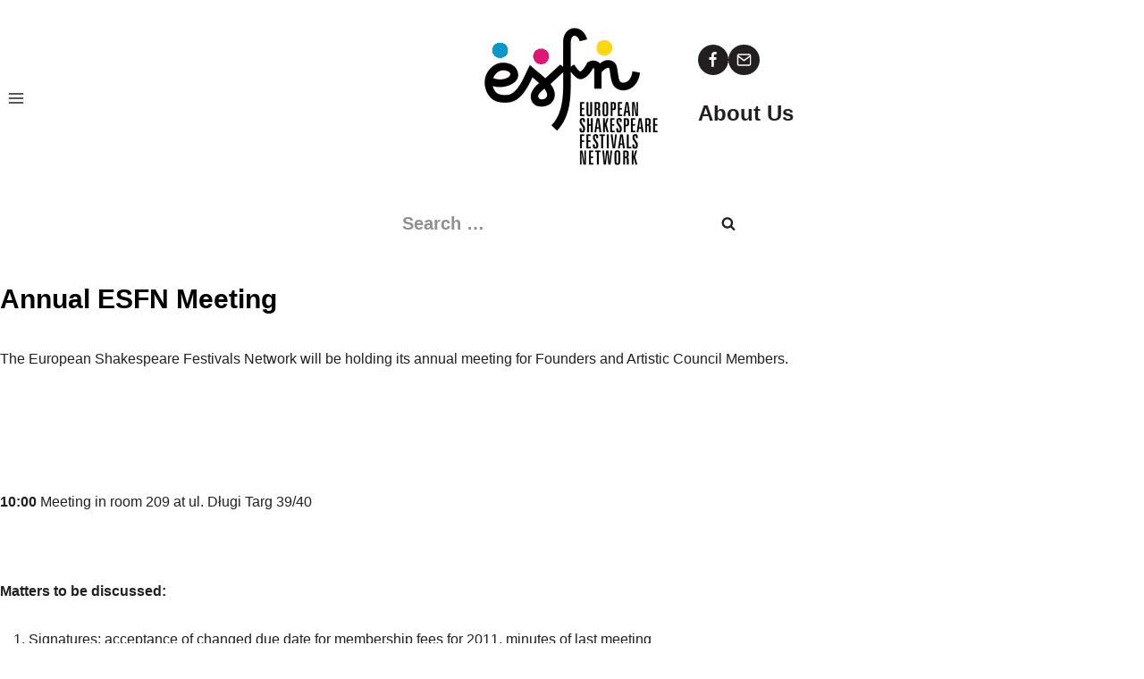

--- FILE ---
content_type: text/html; charset=UTF-8
request_url: http://esfn.eu/annual-esfn-meeting/
body_size: 49107
content:
<!doctype html>
<html lang="en-US" prefix="og: https://ogp.me/ns#" class="no-js" itemtype="https://schema.org/Blog" itemscope>
<head>
	<meta charset="UTF-8">
	<meta name="viewport" content="width=device-width, initial-scale=1, minimum-scale=1">
	<script data-no-optimize="1" data-cfasync="false" data-pagespeed-no-defer defer src="data:text/javascript,window.mhCookie%20%3D%20%7B%22mode%22%3A%22cookie-consent%22%2C%22displayMode%22%3A%22banner%22%2C%22gcmv2%22%3Atrue%2C%22entities%22%3A%7B%22cookie%22%3A%7B%22mhcookie%22%3A%22essential%22%2C%22ct_ps_timestamp%22%3A%22essential%22%2C%22ct_fkp_timestamp%22%3A%22essential%22%2C%22ct_pointer_data%22%3A%22essential%22%2C%22ct_timezone%22%3A%22essential%22%2C%22ct_screen_info%22%3A%22essential%22%2C%22apbct_%2A%22%3A%22unknown%22%2C%22ct_checked_emails%22%3A%22unknown%22%2C%22ct_checkjs%22%3A%22essential%22%2C%22ct_mouse_moved%22%3A%22essential%22%2C%22ct_sfw_pass_key%22%3A%22essential%22%2C%22ct_has_scrolled%22%3A%22essential%22%2C%22wordpress_test_cookie%22%3A%22essential%22%2C%22ct_has_input_focused%22%3A%22unknown%22%2C%22ct_has_key_up%22%3A%22unknown%22%2C%22wp-settings-%2A%22%3A%22essential%22%2C%22wp-settings-time-%2A%22%3A%22essential%22%2C%22wordpress_%2A%22%3A%22essential%22%2C%22wp_lang%22%3A%22essential%22%2C%22ct_sfw_ip_wl%22%3A%22unknown%22%2C%22spbc_is_logged_in%22%3A%22analytics%22%2C%22cookielawinfo-checkbox-%2A%22%3A%22unknown%22%2C%22s_fid%22%3A%22unknown%22%2C%22s_sq%22%3A%22unknown%22%2C%22_ga%22%3A%22analytics%22%2C%22_gid%22%3A%22analytics%22%2C%22_dd_s%22%3A%22unknown%22%2C%22CookieLawInfoConsent%22%3A%22unknown%22%2C%22viewed_cookie_policy%22%3A%22essential%22%2C%22SL_G_WPT_TO%22%3A%22unknown%22%2C%22SL_GWPT_Show_Hide_tmp%22%3A%22unknown%22%2C%22SL_wptGlobTipTmp%22%3A%22unknown%22%2C%22re3id%22%3A%22unknown%22%2C%22ct_sfw_passed%22%3A%22unknown%22%2C%22safeframe-test-cookie_1737714979355_88_1%22%3A%22unknown%22%2C%22SLO_GWPT_Show_Hide_tmp%22%3A%22unknown%22%2C%22SLO_wptGlobTipTmp%22%3A%22unknown%22%2C%22cbLDBex%22%3A%22unknown%22%2C%22perf_%2A%22%3A%22unknown%22%2C%22SLO_G_WPT_TO%22%3A%22unknown%22%2C%22tb_active%22%3A%22unknown%22%2C%22amp_%2A%22%3A%22unknown%22%2C%22MicrosoftApplicationsTelemetryDeviceId%22%3A%22unknown%22%2C%22MicrosoftApplicationsTelemetryFirstLaunchTime%22%3A%22unknown%22%2C%22_ga_%2A%22%3A%22analytics%22%2C%22ssm_au_c%22%3A%22unknown%22%2C%22ISCHECKURLRISK%22%3A%22essential%22%2C%22_gcl_au%22%3A%22marketing%22%2C%22_fbp%22%3A%22marketing%22%2C%22menu-tree-size%22%3A%22unknown%22%2C%22lastaccessfolder_%2A%22%3A%22unknown%22%2C%22asenha_tab%22%3A%22essential%22%2C%22spbc_secfw_ip_wl%22%3A%22unknown%22%2C%22spbc_admin_logged_in%22%3A%22analytics%22%2C%22chatbase_anon_id%22%3A%22unknown%22%2C%22fp_logged_in_roles%22%3A%22analytics%22%7D%2C%22domain%22%3A%7B%22esfn.eu%22%3A%22essential%22%2C%22www.esfn.eu%22%3A%22essential%22%2C%22secure.gravatar.com%22%3A%22media%22%2C%22moderate8-v4.cleantalk.org%22%3A%22unknown%22%2C%22connect.facebook.net%22%3A%22marketing%22%2C%22fonts.gstatic.com%22%3A%22media%22%2C%22flipbooklets.com%22%3A%22unknown%22%2C%22moderate3-v4.cleantalk.org%22%3A%22unknown%22%2C%22www.youtube.com%22%3A%22media%22%2C%22www.facebook.com%22%3A%22media%22%2C%22moderate4-v4.cleantalk.org%22%3A%22unknown%22%2C%22i.ytimg.com%22%3A%22unknown%22%2C%22festiwalszekspirowski.pl%22%3A%22unknown%22%2C%22moderate10-v4.cleantalk.org%22%3A%22unknown%22%2C%22web.facebook.com%22%3A%22unknown%22%2C%22hamletscenen.dk%22%3A%22unknown%22%2C%22www.forcedentertainment.com%22%3A%22unknown%22%2C%22fonts.googleapis.com%22%3A%22media%22%2C%22scontent-waw1-1.xx.fbcdn.net%22%3A%22unknown%22%2C%22browser.translate.yandex.net%22%3A%22unknown%22%2C%22gc.kis.v2.scr.kaspersky-labs.com%22%3A%22unknown%22%2C%22sekspirfestival.org%22%3A%22unknown%22%2C%22feolagkacappiaieohahjkeaikhjjcfa%22%3A%22unknown%22%2C%22scontent-frt3-1.xx.fbcdn.net%22%3A%22unknown%22%2C%22www.gstatic.com%22%3A%22unknown%22%2C%22translate.googleapis.com%22%3A%22unknown%22%2C%22translate.google.com%22%3A%22unknown%22%2C%22translate-pa.googleapis.com%22%3A%22unknown%22%2C%22wusote.hirizasune.com%22%3A%22unknown%22%2C%22159.69.57.9%22%3A%22unknown%22%2C%22ritrag.com%22%3A%22unknown%22%2C%22cdn.leanlibrary.app%22%3A%22media%22%2C%22www.onlinedirectionsexplorer.com%22%3A%22unknown%22%2C%2288.198.153.60%22%3A%22unknown%22%2C%22fllaojicojecljbmefodhfapmkghcbnh%22%3A%22unknown%22%2C%22yastatic.net%22%3A%22unknown%22%2C%22yandex.ru%22%3A%22marketing%22%2C%22www.capitalkoala.com%22%3A%22unknown%22%2C%22159.69.51.30%22%3A%22unknown%22%2C%22local.adguard.org%22%3A%22unknown%22%2C%22adblockers.opera-mini.net%22%3A%22unknown%22%2C%22me.kis.v2.scr.kaspersky-labs.com%22%3A%22unknown%22%2C%22159.69.57.58%22%3A%22unknown%22%2C%22www.google-analytics.com%22%3A%22analytics%22%2C%22attachments.office.net%22%3A%22unknown%22%2C%22dealfinder.retailmenot.com%22%3A%22unknown%22%2C%22safeframe.googlesyndication.com%22%3A%22unknown%22%2C%22retagro.com%22%3A%22unknown%22%2C%22xeldurap.peazheut.com%22%3A%22unknown%22%2C%22raw.githubusercontent.com%22%3A%22unknown%22%2C%22secured-pixel.com%22%3A%22unknown%22%2C%22narodenteatarbitola.com%22%3A%22unknown%22%2C%22www.shakespeare.cz%22%3A%22unknown%22%2C%22o197999.ingest.sentry.io%22%3A%22unknown%22%2C%22ajax.googleapis.com%22%3A%22media%22%2C%22s.w.org%22%3A%22media%22%2C%22metrics-dre.dt.dbankcloud.cn%22%3A%22unknown%22%2C%22www.shakespeare-festival.de%22%3A%22unknown%22%2C%22skene-veronashakespearefringefestival.dlls.univr.it%22%3A%22unknown%22%2C%22www.googletagmanager.com%22%3A%22analytics%22%2C%22region1.google-analytics.com%22%3A%22analytics%22%7D%2C%22resource%22%3A%5B%5D%7D%2C%22blockedCookieHeaders%22%3Atrue%2C%22functionalBlocked%22%3Afalse%2C%22expiry%22%3A%22604800%22%2C%22reload%22%3Afalse%2C%22loggingEnabled%22%3Atrue%2C%22multiLanguage%22%3Atrue%2C%22browserLanguage%22%3Afalse%2C%22enabledLanguages%22%3A%5B%5D%2C%22isScanning%22%3Afalse%2C%22siteLanguage%22%3A%22en%22%2C%22showToggle%22%3Atrue%2C%22workerSrc%22%3A%22https%3A%5C%2F%5C%2Fesfn.eu%5C%2Fmhcookie-worker.js%22%2C%22assetsDir%22%3A%22https%3A%5C%2F%5C%2Fesfn.eu%5C%2Fwp-content%5C%2Fmhcookie%5C%2F%22%2C%22reportEndpoint%22%3A%22https%3A%5C%2F%5C%2Fesfn.eu%5C%2Fwp-json%5C%2Fmhcookie%5C%2Fv1%5C%2Fdiscover%22%2C%22logEndpoint%22%3A%22https%3A%5C%2F%5C%2Fesfn.eu%5C%2Fwp-json%5C%2Fmhcookie%5C%2Fv1%5C%2Flog%22%2C%22consentKey%22%3A%22mhcookie%22%2C%22deviceKey%22%3A%22mhcookie_device%22%2C%22consentCookie%22%3A%22mhcookie%22%2C%22preventedCookies%22%3A%7B%7D%2C%22restoreConsent%22%3Afalse%2C%22autoscan%22%3Atrue%2C%22maybeDisabled%22%3Afalse%2C%22extensionDetected%22%3Afalse%2C%22excludedUAs%22%3A%5B%5D%7D%3B%0A%20%20%20%20%20%20mhCookie.optin%20%3D%20true%3B%0A%20%20%20%20%20%20mhCookie.excludedUA%20%3D%20%5B%5D.some%28%0A%20%20%20%20%20%20%20%20%20%20ua%20%3D%3E%20navigator.userAgent.toLowerCase%28%29.includes%28ua.trim%28%29.toLowerCase%28%29%29%0A%20%20%20%20%20%20%29%3B%0A%20%20%20%20%20%20%20%20%20%20%20%20mhCookie.cookie%3D%28document.cookie.match%28new%20RegExp%28%60%28%3F%3A%5E%7C%3B%20%29%24%7BmhCookie.consentCookie%7D%3D%28%5B%5E%3B%5D%2A%29%60%29%29%7C%7C%5B%5D%29%5B1%5D%7C%7Cnull%3Btry%7BmhCookie.userConsent%3DJSON.parse%28atob%28mhCookie.cookie%29%29%7Dcatch%28e%29%7B%2FFBAN%7CFBAV%7CInstagram%7CTwitter%7CLine%7CSnapchat%7CLinkedInApp%7CWhatsApp%7CWeChat%7CMessenger%7CKAKAOTALK%7CTikTok%7CDiscord%7CSkype%2F.test%28navigator.userAgent%29%7C%7Cwindow.top%21%3D%3Dwindow.self%3F%28mhCookie.userConsent%3DJSON.parse%28localStorage.getItem%28mhCookie.consentKey%29%29%7C%7C%7Bgroups%3A%5BmhCookie.optin%3F%22essential%22%3A%22all%22%5D%2Cservices%3A%7Bcookie%3A%5B%5D%2Cdomain%3A%5B%5D%2Cresource%3A%5B%5D%7D%2Ciab_vendors%3A%5B%5D%2Cexpiry%3A0%7D%2CmhCookie.restoreConsent%3D%210%29%3AmhCookie.userConsent%3D%7Bgroups%3A%5BmhCookie.optin%3F%22essential%22%3A%22all%22%5D%2Cservices%3A%7Bcookie%3A%5B%5D%2Cdomain%3A%5B%5D%2Cresource%3A%5B%5D%7D%2Ciab_vendors%3A%5B%5D%2Cexpiry%3A0%7D%7DmhCookie.userConsent%26%26mhCookie.userConsent.services%26%26%21mhCookie.userConsent.services.resource%26%26%28mhCookie.userConsent.services.resource%3D%5B%5D%29%3B%20%20%20%20%20%20%20%20%20%20%20%20%20%20%20%20%20%20%20%20%20%20%20%20%0A%20%20%20%20%20%20%20%20%20%20%20%20function%20gtag%28%29%7BdataLayer.push%28arguments%29%7Dwindow.dataLayer%3Dwindow.dataLayer%7C%7C%5B%5D%2CmhCookie.consentTypes%3D%7Bad_storage%3AmhCookie.optin%3F%22denied%22%3A%22granted%22%2Cad_user_data%3AmhCookie.optin%3F%22denied%22%3A%22granted%22%2Cad_personalization%3AmhCookie.optin%3F%22denied%22%3A%22granted%22%2Canalytics_storage%3AmhCookie.optin%3F%22denied%22%3A%22granted%22%2Cfunctionality_storage%3AmhCookie.optin%3F%22denied%22%3A%22granted%22%2Cpersonalization_storage%3AmhCookie.optin%3F%22denied%22%3A%22granted%22%2Csecurity_storage%3A%22granted%22%7D%2Cgtag%28%22consent%22%2C%22default%22%2CmhCookie.consentTypes%29%3B"></script><script src="https://esfn.eu/wp-content/plugins/must-have-cookie/assets/js/script.js?ver=ce37e32b1371" data-no-optimize="1" data-cfasync="false" data-no-defer data-pagespeed-no-defer defer></script>
            <script data-no-defer="1" data-ezscrex="false" data-cfasync="false" data-pagespeed-no-defer data-cookieconsent="ignore" defer src="data:text/javascript,var%20ctPublicFunctions%20%3D%20%7B%22_ajax_nonce%22%3A%221df3c127c4%22%2C%22_rest_nonce%22%3A%2293d47b5982%22%2C%22_ajax_url%22%3A%22%5C%2Fwp-admin%5C%2Fadmin-ajax.php%22%2C%22_rest_url%22%3A%22https%3A%5C%2F%5C%2Fesfn.eu%5C%2Fwp-json%5C%2F%22%2C%22data__cookies_type%22%3A%22native%22%2C%22data__ajax_type%22%3A%22rest%22%2C%22data__bot_detector_enabled%22%3A0%2C%22data__frontend_data_log_enabled%22%3A1%2C%22cookiePrefix%22%3A%22%22%2C%22wprocket_detected%22%3Afalse%2C%22host_url%22%3A%22esfn.eu%22%2C%22text__ee_click_to_select%22%3A%22Click%20to%20select%20the%20whole%20data%22%2C%22text__ee_original_email%22%3A%22The%20complete%20one%20is%22%2C%22text__ee_got_it%22%3A%22Got%20it%22%2C%22text__ee_blocked%22%3A%22Blocked%22%2C%22text__ee_cannot_connect%22%3A%22Cannot%20connect%22%2C%22text__ee_cannot_decode%22%3A%22Can%20not%20decode%20email.%20Unknown%20reason%22%2C%22text__ee_email_decoder%22%3A%22CleanTalk%20email%20decoder%22%2C%22text__ee_wait_for_decoding%22%3A%22The%20magic%20is%20on%20the%20way%21%22%2C%22text__ee_decoding_process%22%3A%22Please%20wait%20a%20few%20seconds%20while%20we%20decode%20the%20contact%20data.%22%7D"></script>
        
            <script data-no-defer="1" data-ezscrex="false" data-cfasync="false" data-pagespeed-no-defer data-cookieconsent="ignore" defer src="data:text/javascript,var%20ctPublic%20%3D%20%7B%22_ajax_nonce%22%3A%221df3c127c4%22%2C%22settings__forms__check_internal%22%3A%220%22%2C%22settings__forms__check_external%22%3A%220%22%2C%22settings__forms__force_protection%22%3A0%2C%22settings__forms__search_test%22%3A%221%22%2C%22settings__forms__wc_add_to_cart%22%3A%220%22%2C%22settings__data__bot_detector_enabled%22%3A0%2C%22settings__sfw__anti_crawler%22%3A0%2C%22blog_home%22%3A%22https%3A%5C%2F%5C%2Fesfn.eu%5C%2F%22%2C%22pixel__setting%22%3A%223%22%2C%22pixel__enabled%22%3Atrue%2C%22pixel__url%22%3A%22https%3A%5C%2F%5C%2Fmoderate4-v4.cleantalk.org%5C%2Fpixel%5C%2Faeba3d23f61e6fc1d2b2ddf223e49d3a.gif%22%2C%22data__email_check_before_post%22%3A%221%22%2C%22data__email_check_exist_post%22%3A0%2C%22data__cookies_type%22%3A%22native%22%2C%22data__key_is_ok%22%3Atrue%2C%22data__visible_fields_required%22%3Atrue%2C%22wl_brandname%22%3A%22Anti-Spam%20by%20CleanTalk%22%2C%22wl_brandname_short%22%3A%22CleanTalk%22%2C%22ct_checkjs_key%22%3A%227ff6caebf9950b6d66549abc8775ecb7f0dc7dda56967e3fff248813661f8945%22%2C%22emailEncoderPassKey%22%3A%22b4ce30031c848ff1d3cb89efcbf577e4%22%2C%22bot_detector_forms_excluded%22%3A%22W10%3D%22%2C%22advancedCacheExists%22%3Atrue%2C%22varnishCacheExists%22%3Afalse%2C%22wc_ajax_add_to_cart%22%3Afalse%7D"></script>
        
<!-- Search Engine Optimization by Rank Math PRO - https://rankmath.com/ -->
<title>Annual ESFN Meeting - Join Us to Discuss Key Topics</title>
<style>.flying-press-lazy-bg{background-image:none!important;}</style>
<link rel='preload' href='https://esfn.eu/wp-content/uploads/2022/02/logo2022.png' as='image' imagesrcset='' imagesizes=''/>
<link rel='preload' href='https://esfn.eu/wp-content/cache/flying-press/pxiEyp8kv8JHgFVrJJfecnFHGPc.woff2' as='font' type='font/woff2' fetchpriority='high' crossorigin='anonymous'><link rel='preload' href='https://esfn.eu/wp-content/cache/flying-press/pxiByp8kv8JHgFVrLCz7Z1xlFd2JQEk.woff2' as='font' type='font/woff2' fetchpriority='high' crossorigin='anonymous'><link rel='preload' href='https://esfn.eu/wp-content/cache/flying-press/pxiByp8kv8JHgFVrLEj6Z1xlFd2JQEk.woff2' as='font' type='font/woff2' fetchpriority='high' crossorigin='anonymous'><link rel='preload' href='https://esfn.eu/wp-content/cache/flying-press/pxiEyp8kv8JHgFVrJJnecnFHGPezSQ.woff2' as='font' type='font/woff2' fetchpriority='high' crossorigin='anonymous'><link rel='preload' href='https://esfn.eu/wp-content/cache/flying-press/pxiByp8kv8JHgFVrLCz7Z1JlFd2JQEl8qw.woff2' as='font' type='font/woff2' fetchpriority='high' crossorigin='anonymous'>
<style id="flying-press-css">.kt-row-layout-inner,.kb-row-layout-wrap{border:0 solid #fff0;position:relative}.kt-row-layout-inner:before,.kb-row-layout-wrap:before{clear:both;content:"";display:table}.kt-row-column-wrap{gap:var(--global-row-gutter-md,2rem)var(--global-row-gutter-md,2rem);z-index:1;grid-template-columns:minmax(0,1fr);grid-auto-rows:minmax(min-content,max-content);display:grid;position:relative}.wp-block-kadence-rowlayout .kt-row-column-wrap.kb-theme-content-width{margin-left:auto;margin-right:auto}@media (width>=768px) and (width<=1024px){.wp-block-kadence-rowlayout [id*=jarallax-container-]>div{height:var(--kb-screen-height-fix,100vh)!important;margin-top:-40px!important}}@media only screen and (width>=768px) and (width<=1366px) and (-webkit-device-pixel-ratio>=2){.wp-block-kadence-rowlayout [id*=jarallax-container-]>div{height:var(--kb-screen-height-fix,100vh)!important;margin-top:-40px!important}}@media (width<=767px){.kvs-sm-false{display:none!important}}@media (width>=768px) and (width<=1024px){.kvs-md-false{display:none!important}}:where(.kb-row-layout-wrap:has(.wp-block-kadence-navigation)){z-index:49}:where(header .kb-row-layout-wrap:has(.wp-block-kadence-navigation)){z-index:1000}.wp-block-kadence-column.kb-section-dir-horizontal>.kt-inside-inner-col>.wp-block-kadence-column{flex:1}.wp-block-kadence-column{z-index:1;flex-direction:column;min-width:0;min-height:0;display:flex}.kt-inside-inner-col{border:0 solid #fff0;flex-direction:column;transition:all .3s;position:relative}@media (width<=767px){.kvs-sm-false{display:none!important}}@media (width>=768px) and (width<=1024px){.kvs-md-false{display:none!important}}.wp-block-kadence-icon,.wp-block-kadence-icon.aligncenter:not(.specificity){justify-content:center;align-items:center;gap:.2em;display:flex}.kt-svg-style-stacked .kb-svg-icon-wrap{border:2px solid var(--global-palette5,#444);padding:20px;transition:all .3s ease-in-out}.kt-svg-icon-wrap{display:flex}.kt-svg-icon-wrap a.kt-svg-icon-link{box-shadow:none;border:0;text-decoration:none;display:flex}.kt-svg-icon-wrap a.kt-svg-icon-link:hover{box-shadow:none}.kb-svg-icon-wrap{border-width:0;justify-content:center;align-items:center;display:inline-flex}.kb-svg-icon-wrap svg{width:1em;height:1em}button::-moz-focus-inner{border:0;padding:0}#honeypot-field-url,.um-form input[type=text].apbct_special_field,.wc_apbct_email_id,input[class*=apbct].apbct_special_field,label[id*=apbct_label_id].apbct_special_field{display:none!important}@keyframes ct-encoded-form-loader-spin{0%{transform:rotate(0)}to{transform:rotate(360deg)}}@keyframes apbct_dog{0%,to,75%{color:#fff0;text-shadow:0 0 2px #aaa;scale:100%}25%{color:unset;text-shadow:unset;scale:200%}}body{margin:0}main{min-width:0;display:block}h1{margin:.67em 0;font-size:2em}a{background-color:#fff0}b,strong{font-weight:700}img{border-style:none}button,input,optgroup,select,textarea{margin:0;font-size:100%}button,input{overflow:visible}button,select{text-transform:none}button,[type=button],[type=reset],[type=submit]{-webkit-appearance:button}[type=checkbox],[type=radio]{box-sizing:border-box;padding:0}[type=number]::-webkit-inner-spin-button,[type=number]::-webkit-outer-spin-button{height:auto}[type=search]{-webkit-appearance:textfield;outline-offset:-2px}[type=search]::-webkit-search-decoration{-webkit-appearance:none}::-webkit-file-upload-button{-webkit-appearance:button;font:inherit}:root{--global-gray-400:#cbd5e0;--global-gray-500:#a0aec0;--global-xs-spacing:1em;--global-sm-spacing:1.5rem;--global-md-spacing:2rem;--global-lg-spacing:2.5em;--global-xl-spacing:3.5em;--global-xxl-spacing:5rem;--global-edge-spacing:1.5rem;--global-boxed-spacing:2rem;--global-font-size-small:clamp(.8rem,.73rem + .217vw,.9rem);--global-font-size-medium:clamp(1.1rem,.995rem + .326vw,1.25rem);--global-font-size-large:clamp(1.75rem,1.576rem + .543vw,2rem);--global-font-size-larger:clamp(2rem,1.6rem + 1vw,2.5rem);--global-font-size-xxlarge:clamp(2.25rem,1.728rem + 1.63vw,3rem)}h1,h2,h3,h4,h5,h6{margin:0;padding:0}h1 a,h2 a,h3 a,h4 a,h5 a,h6 a{color:inherit;text-decoration:none}html{box-sizing:border-box}*,:before,:after{box-sizing:inherit}ul,ol{margin:0 0 1.5em 1.5em;padding:0}ul{list-style:outside}ol{list-style:decimal}li>ul,li>ol{margin-bottom:0;margin-left:1.5em}img{max-width:100%;height:auto;display:block}a{color:var(--global-palette-highlight);text-underline-offset:.1em;transition:all .1s linear}a:hover,a:focus,a:active{color:var(--global-palette-highlight-alt);text-underline-offset:.25em}a:hover,a:active{outline:0}.inner-link-style-plain a:not(.button),.widget-area.inner-link-style-plain a:not(.button),.link-style-no-underline .entry-content p>a,.link-style-no-underline .entry-content strong>a,.link-style-no-underline .entry-content em>a,.link-style-no-underline .entry-content>ul a,.link-style-no-underline .entry-content a,.link-style-no-underline .entry-content p>a:hover,.link-style-no-underline .entry-content strong>a:hover,.link-style-no-underline .entry-content em>a:hover,.link-style-no-underline .entry-content>ul a:hover,.link-style-no-underline .entry-content a:hover{text-decoration:none}.screen-reader-text{clip:rect(1px,1px,1px,1px);width:1px;height:1px;overflow:hidden;word-wrap:normal!important;position:absolute!important}.screen-reader-text:focus{color:#21759b;z-index:100000;background-color:#f1f1f1;border-radius:3px;width:auto;height:auto;padding:15px 23px 14px;font-size:.875rem;font-weight:700;line-height:normal;text-decoration:none;display:block;top:5px;left:5px;box-shadow:0 0 2px 2px #0009;clip:auto!important}:where(html:not(.no-js)) .hide-focus-outline :focus,#primary[tabindex="-1"]:focus{outline:0}input[type=text],input[type=email],input[type=url],input[type=password],input[type=search],input[type=number],input[type=tel],input[type=range],input[type=date],input[type=month],input[type=week],input[type=time],input[type=datetime],input[type=datetime-local],input[type=color],textarea{-webkit-appearance:none;color:var(--global-palette5);border:1px solid var(--global-gray-400);background:var(--global-palette9);border-radius:3px;max-width:100%;padding:.4em .5em;box-shadow:0 0 0 -7px #fff0}::-webkit-input-placeholder{color:var(--global-palette6)}::-moz-placeholder{color:var(--global-palette6);opacity:1}:placeholder-shown{color:var(--global-palette6)}:-ms-placeholder-shown{color:var(--global-palette6)}::placeholder{color:var(--global-palette6)}input[type=text]:focus,input[type=email]:focus,input[type=url]:focus,input[type=password]:focus,input[type=search]:focus,input[type=number]:focus,input[type=tel]:focus,input[type=range]:focus,input[type=date]:focus,input[type=month]:focus,input[type=week]:focus,input[type=time]:focus,input[type=datetime]:focus,input[type=datetime-local]:focus,input[type=color]:focus,textarea:focus{color:var(--global-palette3);border-color:var(--global-palette6);outline:0;box-shadow:0 5px 15px -7px #0000001a}.search-form{position:relative}.search-form input[type=search],.search-form input.search-field{width:100%;padding-right:60px}.search-form .search-submit[type=submit]{color:#fff0;z-index:2;width:50px;box-shadow:none;background:#fff0;border:0;border-radius:0;padding:8px 12px 7px;position:absolute;top:0;bottom:0;right:0;overflow:hidden}.search-form .search-submit[type=submit]:hover,.search-form .search-submit[type=submit]:focus{color:#fff0;box-shadow:none;background:#fff0}.search-form .kadence-search-icon-wrap{text-align:center;z-index:3;cursor:pointer;pointer-events:none;width:50px;height:100%;color:var(--global-palette6);text-shadow:none;background:0 0;justify-content:center;align-items:center;padding:0;display:flex;position:absolute;top:0;right:0}.search-form .search-submit[type=submit]:hover~.kadence-search-icon-wrap{color:var(--global-palette4)}button,.button,.wp-block-button__link,.wp-element-button,input[type=button],input[type=reset],input[type=submit]{background:var(--global-palette-btn-bg);color:var(--global-palette-btn);cursor:pointer;border:0;border-radius:3px;padding:.4em 1em;font-family:inherit;font-size:1.125rem;line-height:1.6;text-decoration:none;transition:all .2s;display:inline-block;box-shadow:0 0 0 -7px #fff0}button:visited,.button:visited,.wp-block-button__link:visited,.wp-element-button:visited,input[type=button]:visited,input[type=reset]:visited,input[type=submit]:visited{background:var(--global-palette-btn-bg);color:var(--global-palette-btn)}button:hover,button:focus,button:active,.button:hover,.button:focus,.button:active,.wp-block-button__link:hover,.wp-block-button__link:focus,.wp-block-button__link:active,.wp-element-button:hover,.wp-element-button:focus,.wp-element-button:active,input[type=button]:hover,input[type=button]:focus,input[type=button]:active,input[type=reset]:hover,input[type=reset]:focus,input[type=reset]:active,input[type=submit]:hover,input[type=submit]:focus,input[type=submit]:active{color:var(--global-palette-btn-hover);background:var(--global-palette-btn-bg-hover);box-shadow:0 15px 25px -7px #0000001a}button:disabled,button.disabled,.button:disabled,.button.disabled,.wp-block-button__link:disabled,.wp-block-button__link.disabled,.wp-element-button:disabled,.wp-element-button.disabled,input[type=button]:disabled,input[type=button].disabled,input[type=reset]:disabled,input[type=reset].disabled,input[type=submit]:disabled,input[type=submit].disabled{cursor:not-allowed;opacity:.5}.kadence-svg-iconset{align-self:center;display:inline-flex}.kadence-svg-iconset svg{width:1em;height:1em}.kadence-svg-iconset.svg-baseline svg{position:relative;top:.125em}:root .has-theme-palette-3-color,:root .has-theme-palette3-color{color:var(--global-palette3)}.kt-clear:before,.kt-clear:after{content:" ";display:table}.kt-clear:after{clear:both}.content-area{margin:var(--global-xxl-spacing)0}.entry-content{word-break:break-word}.site-container,.site-header-row-layout-contained,.site-footer-row-layout-contained,.entry-hero-layout-contained,.alignfull>.wp-block-cover__inner-container,.alignwide>.wp-block-cover__inner-container{padding:0 var(--global-content-edge-padding);margin:0 auto}.content-bg{background:#fff}.content-style-unboxed .entry:not(.loop-entry)>.entry-content-wrap{padding:0}.content-style-unboxed .content-bg:not(.loop-entry){background:#fff0}.content-style-unboxed .entry:not(.loop-entry){box-shadow:none;border-radius:0}@media screen and (width>=1025px){.has-sidebar .content-container{grid-gap:var(--global-xl-spacing);grid-template-columns:5fr 2fr;justify-content:center;display:grid}#secondary{grid-area:1/2;min-width:0}}#wrapper{overflow:clip}body.footer-on-bottom #wrapper{flex-direction:column;min-height:100vh;display:flex}body.footer-on-bottom #inner-wrap{flex:1 0 auto}.site-branding{max-height:inherit}.site-branding a.brand{color:inherit;max-height:inherit;flex-direction:row;align-items:center;gap:1em;text-decoration:none;display:flex}.site-branding a.brand img{display:block}.header-navigation ul ul.sub-menu,.header-navigation ul ul.submenu{z-index:1000;background:#fff;flex-direction:column;margin-left:0;display:none;position:absolute;top:100%;box-shadow:0 2px 13px #0000001a}body:not(.hide-focus-outline) .header-navigation li.menu-item--has-toggle>a:focus .dropdown-nav-toggle{opacity:.2}.header-navigation ul ul.sub-menu>li:last-child,.header-navigation ul ul.submenu>li:last-child{border-bottom:0}.header-navigation[class*=header-navigation-dropdown-animation-fade] ul ul.sub-menu,.header-navigation[class*=header-navigation-dropdown-animation-fade] ul ul.submenu{opacity:0;visibility:hidden;clip:rect(1px,1px,1px,1px);height:1px;transition:all .2s;display:block;overflow:hidden;transform:translate(0,0)}.header-navigation[class*=header-navigation-dropdown-animation-fade]:not(.click-to-open) ul li:hover>ul,.header-navigation[class*=header-navigation-dropdown-animation-fade]:not(.click-to-open) ul li.menu-item--toggled-on>ul,.header-navigation[class*=header-navigation-dropdown-animation-fade]:not(.click-to-open) ul li:not(.menu-item--has-toggle):focus>ul{opacity:1;visibility:visible;clip:auto;height:auto;overflow:visible;transform:translate(0,0)}.wp-site-blocks .nav--toggle-sub .dropdown-nav-special-toggle{pointer-events:none;border-radius:0;width:.9em;height:auto;display:block;inset:0 .7em 0 auto;overflow:hidden;box-shadow:none!important;background:#fff0!important;border:0!important;margin:0 -.1em 0 0!important;padding:0!important;position:absolute!important}.wp-site-blocks .nav--toggle-sub .sub-menu .dropdown-nav-special-toggle{width:2.6em;right:0;margin:0!important}.nav--toggle-sub .dropdown-nav-special-toggle:focus{z-index:10}.nav--toggle-sub .dropdown-nav-toggle{width:.7em;height:.7em;font-size:inherit;width:.9em;height:.9em;font-size:.9em;line-height:inherit;background:#fff0;border:none;border-radius:0;margin:0;padding:0;transition:opacity .2s;display:inline-flex;position:absolute;top:50%;right:0;overflow:visible;transform:translateY(-50%)}.nav--toggle-sub ul ul .dropdown-nav-toggle{right:.2em}.nav--toggle-sub ul ul .dropdown-nav-toggle .kadence-svg-iconset{transform:rotate(-90deg)}.nav--toggle-sub li.menu-item-has-children{position:relative}.nav-drop-title-wrap{padding-right:1em;display:block;position:relative}.nav--toggle-sub:not(.click-to-open) li:hover>ul,.nav--toggle-sub li.menu-item--toggled-on>ul,.nav--toggle-sub li:not(.menu-item--has-toggle):focus>ul,.nav--toggle-sub.click-to-open li.menu-item--has-toggle>ul.opened,.nav--toggle-sub li:not(.menu-item--has-toggle):focus-within>ul{display:block}@media (hover:none){.wp-site-blocks .nav--toggle-sub .menu-item--has-toggle:not(.menu-item--toggled-on) .dropdown-nav-special-toggle{pointer-events:all;width:100%;left:0;margin-right:0!important;right:0!important}.wp-site-blocks .nav--toggle-sub .menu-item--has-toggle:not(.menu-item--toggled-on)>a{pointer-events:none}}.header-navigation[class*=header-navigation-style-underline] .header-menu-container>ul>li>a{position:relative}.header-navigation[class*=header-navigation-style-underline] .header-menu-container>ul>li>a:after{content:"";background:currentColor;width:100%;height:2px;transition:transform .2s ease-in-out,color ease-in-out;position:absolute;bottom:0;right:50%;transform:scale(0)translate(-50%)}.header-navigation[class*=header-navigation-style-underline] .header-menu-container>ul>li>a:hover:after{transform:scale(1)translate(50%)}.header-navigation,.header-menu-container{display:flex}.header-navigation li.menu-item>a{width:100%;color:var(--global-palette4);text-decoration:none;transition:all .2s ease-in-out;display:block;transform:translate(0,0)}.header-navigation li.menu-item>a:hover,.header-navigation li.menu-item>a:focus{color:var(--global-palette-highlight)}.header-navigation ul.sub-menu,.header-navigation ul.submenu{margin:0;padding:0;list-style:none;display:block}.header-navigation ul li.menu-item>a{padding:.6em .5em}.header-navigation ul ul li.menu-item>a{outline-offset:-2px;width:200px;padding:1em}.header-navigation ul ul ul.sub-menu,.header-navigation ul ul ul.submenu{min-height:100%;top:0;left:100%;right:auto}.header-navigation .menu{flex-wrap:wrap;justify-content:center;align-items:center;margin:0;padding:0;list-style:none;display:flex}.menu-toggle-open{box-shadow:none;background:#fff0;align-items:center;display:flex}.menu-toggle-open .menu-toggle-icon{display:flex}.menu-toggle-open:hover,.menu-toggle-open:focus{box-shadow:none;background:#fff0;border-color:currentColor}.menu-toggle-open.menu-toggle-style-default{border:0}.wp-site-blocks .menu-toggle-open{box-shadow:none}.mobile-navigation{width:100%}.mobile-navigation a{width:100%;padding:.6em .5em;text-decoration:none;display:block}.mobile-navigation ul{margin:0;padding:0;list-style:none;display:block}.drawer-nav-drop-wrap{display:flex;position:relative}.drawer-nav-drop-wrap a{color:inherit}.drawer-nav-drop-wrap .drawer-sub-toggle{color:inherit;box-shadow:none;background:#fff0;border:0;border-radius:0;padding:.5em .7em;line-height:normal;display:flex}.drawer-nav-drop-wrap .drawer-sub-toggle[aria-expanded=true] svg{transform:rotate(180deg)}.mobile-navigation ul ul{padding-left:1em;transition:all .2s ease-in-out}.mobile-navigation ul.has-collapse-sub-nav ul.sub-menu{display:none}body[class*=amp-mode-] .mobile-navigation ul ul{display:block}.mobile-navigation ul ul ul ul ul ul{padding-left:0}.popup-drawer{z-index:100000;transition:opacity .25s ease-in,left 0s .25s,right 0s .25s;display:none;position:fixed;inset:0 99999rem 0 -99999rem}.popup-drawer .drawer-overlay{opacity:0;background-color:#0006;transition:opacity .2s ease-in-out;position:fixed;inset:0}.popup-drawer .drawer-inner{color:#fff;opacity:0;background:#090c10;flex-direction:column;width:100%;max-width:90%;transition:transform .3s cubic-bezier(.77,.2,.05,1),opacity .25s cubic-bezier(.77,.2,.05,1);display:flex;position:fixed;top:0;bottom:0;right:0;overflow:auto;transform:translate(100%);box-shadow:0 0 2rem #0000001a}.popup-drawer .drawer-header{justify-content:flex-end;min-height:calc(1.2em + 24px);padding:0 1.5em;display:flex}.popup-drawer .drawer-header .drawer-toggle{color:inherit;box-shadow:none;background:#fff0;border:0;border-radius:0;padding:.6em .15em;font-size:24px;line-height:1;display:flex}.popup-drawer .drawer-header .drawer-toggle:hover{box-shadow:none}.popup-drawer .drawer-content{padding:0 1.5em 1.5em}.popup-drawer .drawer-header .drawer-toggle{box-sizing:content-box;width:1em;height:1em;font-size:24px;position:relative}.drawer-toggle .toggle-close-bar{transform-origin:50%;opacity:0;background:currentColor;border-radius:.08em;width:.75em;height:.08em;margin-top:-.04em;margin-left:-.375em;transition:transform .3s cubic-bezier(.77,.2,.05,1) .2s,opacity .3s cubic-bezier(.77,.2,.05,1) .2s;position:absolute;top:50%;left:50%;transform:rotate(45deg)translate(-50%)}.drawer-toggle .toggle-close-bar:last-child{transform:rotate(-45deg)translate(50%)}body[class*=showing-popup-drawer-]{overflow:hidden}#main-header{display:none}#masthead{z-index:11;position:relative}@media screen and (width>=1025px){#main-header{display:block}#mobile-header{display:none}}.header-html-inner img.alignnone{display:inline-block}.drawer-content .mobile-html,.drawer-content .mobile-html2{width:100%}.site-header-row{grid-template-columns:auto auto;display:grid}.site-header-row.site-header-row-center-column{grid-template-columns:1fr auto 1fr}.site-header-row.site-header-row-only-center-column{justify-content:center;display:flex}.site-header-row.site-header-row-only-center-column .site-header-section-center{flex-grow:1}.site-header-section{max-height:inherit;display:flex}.site-header-item{max-height:inherit;align-items:center;margin-right:10px;display:flex}.site-header-section>.site-header-item:last-child{margin-right:0}.drawer-content .site-header-item{margin-bottom:10px;margin-right:0}.drawer-content .site-header-item:last-child{margin-bottom:0}.site-header-section-right{justify-content:flex-end}.site-header-section-center{justify-content:center}.header-html-inner p:first-child{margin-top:0}.header-html-inner p:last-child{margin-bottom:0}.element-social-inner-wrap{flex-wrap:wrap;align-items:center;gap:.3em;display:flex}a.social-button{width:2em;height:2em;color:var(--global-palette4);background:var(--global-palette7);border-radius:3px;justify-content:center;align-items:center;margin:0;text-decoration:none;transition:all .2s ease-in-out;display:inline-flex}a.social-button:hover{color:var(--global-palette-btn);background:var(--global-palette-btn-bg)}#mobile-drawer{z-index:99999}#mobile-header .mobile-navigation>.mobile-menu-container.drawer-menu-container>ul.menu{flex-wrap:wrap;display:flex}#mobile-header .mobile-navigation:not(.drawer-navigation-parent-toggle-true) ul li.menu-item-has-children .drawer-nav-drop-wrap button,#mobile-header .mobile-navigation ul li.menu-item-has-children .drawer-nav-drop-wrap,#mobile-header .mobile-navigation ul li:not(.menu-item-has-children) a{border:0}.widget{margin-top:0;margin-bottom:1.5em}.widget-area .widget:last-child{margin-bottom:0}.widget-area ul{padding-left:.5em}.widget-area a:where(:not(.button):not(.wp-block-button__link):not(.wp-element-button)){color:var(--global-palette3);text-decoration:none}.widget-area a:where(:not(.button):not(.wp-block-button__link):not(.wp-element-button)):hover{color:var(--global-palette-highlight);text-decoration:underline}.widget-area .widget{margin-left:0;margin-right:0}.widget li:not(.kb-table-of-content-list li){line-height:1.8}.entry{border-radius:.25rem;box-shadow:0 15px 25px -10px #0000000d}.content-wrap{position:relative}.site-main{min-width:0}@media screen and (width<=719px){.primary-sidebar{padding-left:0;padding-right:0}}.single-content{margin:var(--global-md-spacing)0 0}.single-content address,.single-content figure,.single-content hr,.single-content p,.single-content table,.single-content pre,.single-content form,.single-content .wp-block-buttons,.single-content .wp-block-button,.single-content .wc-block-grid,.single-content .wp-block-kadence-advancedbtn,.single-content .wp-block-media-text,.single-content .wp-block-cover,.single-content .entry-content-asset,.single-content .wp-block-kadence-form,.single-content .wp-block-group,.single-content .wp-block-yoast-faq-block,.single-content .wp-block-yoast-how-to-block,.single-content .schema-faq-section,.single-content .wp-block-kadence-tableofcontents,.single-content .enlighter-default,.single-content .wp-block-kadence-iconlist,.single-content [class*=__inner-content]{margin-top:0;margin-bottom:var(--global-md-spacing)}.single-content p>img,.single-content li>img{display:inline-block}.single-content h1,.single-content h2,.single-content h3,.single-content h4,.single-content h5,.single-content h6{margin:1.5em 0 .5em}.single-content h1:first-child,.single-content h2:first-child,.single-content h3:first-child,.single-content h4:first-child,.single-content h5:first-child,.single-content h6:first-child,.single-content h1+*,.single-content h2+*,.single-content h3+*,.single-content h4+*,.single-content h5+*,.single-content h6+*{margin-top:0}.single-content ul,.single-content ol{margin:0 0 var(--global-md-spacing);padding-left:2em}.single-content li>ol,.single-content li>ul{margin:0}.single-content address:last-child,.single-content figure:last-child,.single-content hr:last-child,.single-content p:last-child,.single-content table:last-child,.single-content pre:last-child,.single-content form:last-child,.single-content .wp-block-buttons:last-child,.single-content .wp-block-button:last-child,.single-content .wp-block-kadence-advancedbtn:last-child,.single-content .wp-block-media-text:last-child,.single-content .wp-block-cover:last-child,.single-content .entry-content-asset:last-child,.single-content .wp-block-kadence-form:last-child,.single-content .wp-block-group:last-child,.single-content .wp-block-yoast-faq-block:last-child,.single-content .wp-block-yoast-how-to-block:last-child,.single-content .schema-faq-section:last-child,.single-content .wp-block-kadence-tableofcontents:last-child,.single-content .enlighter-default:last-child,.single-content .wp-block-kadence-iconlist:last-child,.single-content h1:last-child,.single-content h2:last-child,.single-content h3:last-child,.single-content h4:last-child,.single-content h5:last-child,.single-content h6:last-child,.single-content ul:last-child,.single-content ol:last-child{margin-bottom:0}.entry-content:after{clear:both;content:"";display:table}.entry-header{margin-bottom:1em}.entry-title{word-wrap:break-word}.primary-sidebar{margin-left:auto;margin-right:auto;padding-top:1.5rem;padding-bottom:1.5rem}@media screen and (width>=768px){.primary-sidebar{padding-left:0;padding-right:0}}@media screen and (width>=1025px){.primary-sidebar{margin:0;padding:0}}.header-navigation ul li a:not([href]){cursor:default}.nav-drop-title-wrap,.header-navigation>div>ul>li>a{align-items:center;display:flex}.header-menu-container ul.menu{position:relative}@font-face{font-display:swap;font-family:dearflip;src:url([data-uri])format("truetype");font-weight:400;font-style:normal}.df-ui-btn[class*=\ ti-]:before,.df-ui-btn[class^=ti-]:before,[class*=\ df-icon-]:before,[class^=df-icon-]:before{speak:none;font-variant:normal;text-transform:none;-webkit-font-smoothing:antialiased;-moz-osx-font-smoothing:grayscale;font-style:normal;font-weight:400;line-height:1;font-family:dearflip!important}.mhcookie-dialog-wrapper,.mhcookie-functional-blocked{z-index:2147483647;visibility:hidden;opacity:0;transition:all .4s;display:flex;position:fixed}.mhcookie-dialog-wrapper{background:#00000040;justify-content:center;align-items:center;width:100%;height:100%;top:0;left:0}.mhcookie-functional-blocked{color:#1d2327;background-color:#fff;flex-flow:wrap;justify-content:space-around;align-items:center;gap:10px;width:100vw;padding:20px;font-family:Arial;font-size:14px;display:flex;bottom:0;left:0;box-shadow:0 0 10px #0003}.mhcookie-functional-blocked .mhcookie-buttons{flex-flow:wrap;justify-content:center;margin:0}.mhcookie-functional-blocked .mhcookie-btn{white-space:nowrap;padding:6px 12px}@media (width>=992px){.mhcookie-functional-blocked,.mhcookie-functional-blocked .mhcookie-buttons{flex-wrap:nowrap}}.mhcookie-box{color:#1d2327;box-sizing:border-box;background-color:#fff;border-radius:8px;width:600px;max-width:100vw;max-height:100vh;padding:20px;font-family:Arial;font-size:14px;animation:1s ease-in-out forwards mhcookie_show;position:relative;box-shadow:0 0 10px #0000001a}.mhcookie-box label{text-transform:initial;margin:0;font-family:inherit;font-size:14px;font-weight:800}.mhcookie-header{flex-wrap:wrap;justify-content:flex-start;align-items:center;margin-bottom:20px;display:flex}.mhcookie-title{text-transform:initial;color:#1d2327;margin:0;font-family:inherit;font-size:20px;font-weight:600}.mhcookie-close{color:#0053c8;cursor:pointer;background:0 0;border:none;font-family:inherit;font-size:22px;font-weight:400;line-height:0;text-decoration:none;position:absolute;top:1em;right:1em}.mhcookie-details-wrapper{height:300px;max-height:40vh;padding-bottom:20px;overflow-y:scroll}.mhcookie-details-after{content:"";pointer-events:none;background:linear-gradient(#fff0 0%,#fff 100%);width:100%;height:40px;display:block;position:sticky;bottom:0;transform:translateY(-100%)}.mhcookie-text{text-transform:initial;margin:0 0 30px;font-family:inherit;font-size:13px;font-weight:400}.mhcookie-text a{text-decoration:underline}.mhcookie-details{flex-direction:column;gap:20px;display:flex}.mhcookie-group-wrapper{flex-direction:column;align-items:flex-start;display:flex;position:relative}.mhcookie-group{align-items:center;gap:20px;display:flex}.mhcookie-group-inner{text-transform:initial;flex-direction:column;font-family:Arial;font-size:13px;font-weight:400;display:flex}.mhcookie-group-inner label{cursor:pointer;font-weight:800}.mhcookie-box input[type=checkbox]{accent-color:#0053c8}.mhcookie-group-show-details{color:#0053c8;align-self:center;margin:5px 0 10px;font-size:.85em;text-decoration:none}.mhcookie-group-details{width:100%;max-height:0;transition:max-height .5s;overflow:hidden}.mhcookie-group--list{box-sizing:border-box;background:#1d232706;flex-direction:column;align-items:center;gap:10px;margin:10px 0 30px;padding:10px;display:flex}.mhcookie-group--list-item{justify-content:space-between;gap:20px;width:100%;padding-bottom:10px;font-size:.9em;font-style:italic;display:flex}.mhcookie-group--list-item:not(:last-child){border-bottom:1px solid #1d232733}.mhcookie-group--list-name{justify-content:space-between;width:100%;display:flex}.mhcookie-buttons{flex-direction:column;gap:10px;margin-top:20px;display:flex}.mhcookie-btn{color:#0053c8;text-transform:initial;text-align:center;cursor:pointer;white-space:nowrap;background:#fff0;border:1px solid #0053c8;border-radius:5px;padding:10px 20px;font-family:inherit;font-size:14px;font-weight:400;text-decoration:none;display:block}.mhcookie-btn:hover,.mhcookie-btn:active,.mhcookie-btn:focus{color:#0053c8;opacity:.75}.mhcookie-btn-primary{color:#fff;background:#0053c8}.mhcookie-btn-primary:hover,.mhcookie-btn-primary:active,.mhcookie-btn-primary:focus{color:#fff;opacity:.75}.mhcookie-checkbox,.mhcookie-iab-vendor-checkbox{display:none!important}.mhcookie-pseudo-checkbox{aspect-ratio:1;cursor:pointer;box-sizing:border-box;background:#fff;border:2px solid #1d2327;min-width:16px;min-height:16px;transition:opacity .2s;display:block;position:relative}.mhcookie-pseudo-checkbox:before{content:"";opacity:0;background-color:#fff;width:100%;height:100%;transition:opacity .6s;position:absolute;top:50%;left:50%;transform:translate(-50%,-50%);mask-image:url([data-uri]);mask-size:contain;mask-repeat:no-repeat}:checked+.mhcookie-pseudo-checkbox{background:#0053c8;border-color:#0053c8}:checked+.mhcookie-pseudo-checkbox:before{opacity:1;display:inline-block}[disabled]+.mhcookie-pseudo-checkbox{filter:grayscale();opacity:.75}.mhcookie-dialog-wrapper .mhcookie-consent-history{flex-wrap:wrap;gap:10px;margin:20px 0 10px;display:flex}.mhcookie-dialog-wrapper .mhcookie-consent-history-element{font-size:12px;font-weight:800}.mhcookie-consent-date,.mhcookie-deviceID{font-size:12px;font-weight:400}.mhcookie-hidden{display:none!important}.mhcookie-privacy-policy-wrapper{justify-content:center;margin:20px 0 0;font-size:.85em;display:flex}.mhcookie-privacy-policy-wrapper a{color:#0053c8}.mhcookie-preferences-toggle{color:#0096ca;z-index:2147483645;visibility:hidden;opacity:0;cursor:pointer;line-height:1;transition:opacity .8s;position:fixed;bottom:0;right:0}.mhcookie-preferences-toggle[data-position=bottom-left]{left:0;right:unset}.mhcookie-preferences-toggle[data-position=bottom-center]{right:50%;transform:translate(50%)}.mhcookie-preferences-toggle[data-position=middle-left]{top:50%;bottom:unset;left:0;right:unset;transform-origin:0 0;transform:translateY(-50%)rotate(90deg)translateY(-100%)}.mhcookie-preferences-toggle[data-position=middle-right]{top:50%;bottom:unset;transform-origin:100% 0;transform:translateY(-50%)rotate(-90deg)translateY(-100%)}.mhcookie-preferences-toggle svg{width:45px;height:45px;margin:10px}.mhcookie-banner{z-index:2147483647;color:#1d2327;visibility:hidden;opacity:0;background:#fff;flex-wrap:wrap;justify-content:space-around;align-items:center;gap:20px;width:100%;padding:10px 20px;font-family:Arial;display:flex;position:fixed;bottom:0;left:0;box-shadow:0 0 10px #0003}.mhcookie-banner[data-position=top]{bottom:unset;top:0}.mhcookie-banner .mhcookie-text{width:100%;margin:0}@media (width>=992px){.mhcookie-banner[data-position=bottom-left]{width:33%;min-width:400px;bottom:20px;left:20px}.mhcookie-banner[data-position=bottom-right]{bottom:20px;left:unset;width:33%;min-width:400px;right:20px}.mhcookie-banner[data-position=bottom-left] .mhcookie-text,.mhcookie-banner[data-position=bottom-right] .mhcookie-text{width:100%}.mhcookie-banner .mhcookie-text{width:66%;min-width:300px}}.mhcookie-banner .mhcookie-buttons{flex-flow:wrap;justify-content:center;margin:0}.mhcookie-banner .mhcookie-btn{width:100%}@media (width>=768px){.mhcookie-banner .mhcookie-btn{width:auto}}.mhcookie-banner .mhcookie-btn{color:#0053c8;border:1px solid #0053c8;padding:3px 16px}.mhcookie-banner .mhcookie-btn:hover,.mhcookie-banner .mhcookie-btn:active,.mhcookie-banner .mhcookie-btn:focus{color:#0053c8;opacity:.75}.mhcookie-banner .mhcookie-btn-primary{color:#fff;background:#0053c8}.mhcookie-banner .mhcookie-btn-primary:hover,.mhcookie-banner .mhcookie-btn-primary:active,.mhcookie-banner .mhcookie-btn-primary:focus{color:#fff;opacity:.75}@font-face{font-display:swap;font-family:Poppins;font-style:normal;font-weight:400;src:url(https://esfn.eu/wp-content/cache/flying-press/pxiEyp8kv8JHgFVrJJbecnFHGPezSQ.woff2)format("woff2");unicode-range:U+900-97F,U+1CD0-1CF9,U+200C-200D,U+20A8,U+20B9,U+20F0,U+25CC,U+A830-A839,U+A8E0-A8FF,U+11B00-11B09}@font-face{font-display:swap;font-family:Poppins;font-style:normal;font-weight:400;src:url(https://esfn.eu/wp-content/cache/flying-press/pxiEyp8kv8JHgFVrJJnecnFHGPezSQ.woff2)format("woff2");unicode-range:U+100-2BA,U+2BD-2C5,U+2C7-2CC,U+2CE-2D7,U+2DD-2FF,U+304,U+308,U+329,U+1D00-1DBF,U+1E00-1E9F,U+1EF2-1EFF,U+2020,U+20A0-20AB,U+20AD-20C0,U+2113,U+2C60-2C7F,U+A720-A7FF}@font-face{font-display:swap;font-family:Poppins;font-style:normal;font-weight:400;src:url(https://esfn.eu/wp-content/cache/flying-press/pxiEyp8kv8JHgFVrJJfecnFHGPc.woff2)format("woff2");unicode-range:U+??,U+131,U+152-153,U+2BB-2BC,U+2C6,U+2DA,U+2DC,U+304,U+308,U+329,U+2000-206F,U+20AC,U+2122,U+2191,U+2193,U+2212,U+2215,U+FEFF,U+FFFD}@font-face{font-display:swap;font-family:Poppins;font-style:normal;font-weight:600;src:url(https://esfn.eu/wp-content/cache/flying-press/pxiByp8kv8JHgFVrLEj6Z11lFd2JQEl8qw.woff2)format("woff2");unicode-range:U+900-97F,U+1CD0-1CF9,U+200C-200D,U+20A8,U+20B9,U+20F0,U+25CC,U+A830-A839,U+A8E0-A8FF,U+11B00-11B09}@font-face{font-display:swap;font-family:Poppins;font-style:normal;font-weight:600;src:url(https://esfn.eu/wp-content/cache/flying-press/pxiByp8kv8JHgFVrLEj6Z1JlFd2JQEl8qw.woff2)format("woff2");unicode-range:U+100-2BA,U+2BD-2C5,U+2C7-2CC,U+2CE-2D7,U+2DD-2FF,U+304,U+308,U+329,U+1D00-1DBF,U+1E00-1E9F,U+1EF2-1EFF,U+2020,U+20A0-20AB,U+20AD-20C0,U+2113,U+2C60-2C7F,U+A720-A7FF}@font-face{font-display:swap;font-family:Poppins;font-style:normal;font-weight:600;src:url(https://esfn.eu/wp-content/cache/flying-press/pxiByp8kv8JHgFVrLEj6Z1xlFd2JQEk.woff2)format("woff2");unicode-range:U+??,U+131,U+152-153,U+2BB-2BC,U+2C6,U+2DA,U+2DC,U+304,U+308,U+329,U+2000-206F,U+20AC,U+2122,U+2191,U+2193,U+2212,U+2215,U+FEFF,U+FFFD}@font-face{font-display:swap;font-family:Poppins;font-style:normal;font-weight:700;src:url(https://esfn.eu/wp-content/cache/flying-press/pxiByp8kv8JHgFVrLCz7Z11lFd2JQEl8qw.woff2)format("woff2");unicode-range:U+900-97F,U+1CD0-1CF9,U+200C-200D,U+20A8,U+20B9,U+20F0,U+25CC,U+A830-A839,U+A8E0-A8FF,U+11B00-11B09}@font-face{font-display:swap;font-family:Poppins;font-style:normal;font-weight:700;src:url(https://esfn.eu/wp-content/cache/flying-press/pxiByp8kv8JHgFVrLCz7Z1JlFd2JQEl8qw.woff2)format("woff2");unicode-range:U+100-2BA,U+2BD-2C5,U+2C7-2CC,U+2CE-2D7,U+2DD-2FF,U+304,U+308,U+329,U+1D00-1DBF,U+1E00-1E9F,U+1EF2-1EFF,U+2020,U+20A0-20AB,U+20AD-20C0,U+2113,U+2C60-2C7F,U+A720-A7FF}@font-face{font-display:swap;font-family:Poppins;font-style:normal;font-weight:700;src:url(https://esfn.eu/wp-content/cache/flying-press/pxiByp8kv8JHgFVrLCz7Z1xlFd2JQEk.woff2)format("woff2");unicode-range:U+??,U+131,U+152-153,U+2BB-2BC,U+2C6,U+2DA,U+2DC,U+304,U+308,U+329,U+2000-206F,U+20AC,U+2122,U+2191,U+2193,U+2212,U+2215,U+FEFF,U+FFFD}.wp-block-kadence-query{width:100%;scroll-margin-top:10px}.wp-block-kadence-query .kb-query-item.kb-query-block-post{box-shadow:none}.wp-block-kadence-query.animation-spinner{position:relative}.wp-block-kadence-query.animation-spinner .overlay{background-color:var(--global-palette9,#fff);background-position:50% 150px;background-repeat:no-repeat;background-size:50px;animation:none}@keyframes gradient{0%{background-position:0}50%{background-position:100%}}.wp-block-kadence-query .wp-block-kadence-query-card .kb-query-grid-wrap{margin:0;padding:0;list-style:none}.wp-block-kadence-query .wp-block-kadence-query-card .kb-query-grid-wrap:before{display:none}.wp-block-kadence-query .wp-block-kadence-query-card .kb-query-grid-wrap *{box-sizing:border-box}.wp-block-kadence-query-card{scroll-margin-top:10px;position:relative}.wp-block-kadence-query-card .kb-query-grid-wrap{grid-template-columns:1fr 1fr;gap:20px;display:grid}.wp-block-kadence-query-card .kb-query-item{transition:transform .4s,boxshadow .3s,border .3s,borderRadius .3s,background .3s;position:relative}.wp-block-kadence-query-card .overlay{background:linear-gradient(-45deg,var(--global-palette9,#fff),var(--global-palette7,#edf2f7),var(--global-palette9,#fff),var(--global-palette8,#f7fafc));opacity:0;background-size:200% 200%;width:100%;height:100%;transition:opacity .2s ease-in-out;animation:2s infinite gradient;display:none;position:absolute}</style>
<meta name="description" content="Annual ESFN Meeting is set to discuss important matters. Join Founders and Artistic Council Members for insights and networking opportunities."/>
<meta name="robots" content="follow, index, max-snippet:-1, max-video-preview:-1, max-image-preview:large"/>
<link rel="canonical" href="https://esfn.eu/annual-esfn-meeting/" />
<meta property="og:locale" content="en_US" />
<meta property="og:type" content="article" />
<meta property="og:title" content="Annual ESFN Meeting - Important Discussions Ahead" />
<meta property="og:description" content="Join us for the Annual ESFN Meeting! Engage in vital discussions on future festivals." />
<meta property="og:url" content="https://esfn.eu/annual-esfn-meeting/" />
<meta property="og:site_name" content="European Shakespeare Festivals Network" />
<meta property="article:section" content="Calendar" />
<meta property="og:updated_time" content="2017-02-05T08:41:53+01:00" />
<meta property="article:published_time" content="2011-04-18T10:55:03+02:00" />
<meta property="article:modified_time" content="2017-02-05T08:41:53+01:00" />
<meta name="twitter:card" content="summary_large_image" />
<meta name="twitter:title" content="Annual ESFN Meeting - Important Discussions Ahead" />
<meta name="twitter:description" content="Join us for the Annual ESFN Meeting! Engage in vital discussions on future festivals." />
<meta name="twitter:label1" content="Written by" />
<meta name="twitter:data1" content="Trejka" />
<meta name="twitter:label2" content="Time to read" />
<meta name="twitter:data2" content="Less than a minute" />
<script type="application/ld+json" class="rank-math-schema-pro">{"@context":"https://schema.org","@graph":[{"@type":["Person","Organization"],"@id":"https://esfn.eu/#person","name":"ESFN","logo":{"@type":"ImageObject","@id":"https://esfn.eu/#logo","url":"https://esfn.eu/wp-content/uploads/2022/02/logo2022.png","contentUrl":"https://esfn.eu/wp-content/uploads/2022/02/logo2022.png","caption":"European Shakespeare Festivals Network","inLanguage":"en-US","width":"201","height":"159"},"image":{"@type":"ImageObject","@id":"https://esfn.eu/#logo","url":"https://esfn.eu/wp-content/uploads/2022/02/logo2022.png","contentUrl":"https://esfn.eu/wp-content/uploads/2022/02/logo2022.png","caption":"European Shakespeare Festivals Network","inLanguage":"en-US","width":"201","height":"159"}},{"@type":"WebSite","@id":"https://esfn.eu/#website","url":"https://esfn.eu","name":"European Shakespeare Festivals Network","publisher":{"@id":"https://esfn.eu/#person"},"inLanguage":"en-US"},{"@type":"WebPage","@id":"https://esfn.eu/annual-esfn-meeting/#webpage","url":"https://esfn.eu/annual-esfn-meeting/","name":"Annual ESFN Meeting - Join Us to Discuss Key Topics","datePublished":"2011-04-18T10:55:03+02:00","dateModified":"2017-02-05T08:41:53+01:00","isPartOf":{"@id":"https://esfn.eu/#website"},"inLanguage":"en-US"},{"@type":"Person","@id":"https://esfn.eu/author/mac/","name":"Trejka","url":"https://esfn.eu/author/mac/","image":{"@type":"ImageObject","@id":"https://secure.gravatar.com/avatar/7d051ee9f56e4e0f57d537a611e54b7b72f2d7f0cff11f45c73c6f49f2f26fa9?s=96&amp;d=mm&amp;r=g","url":"https://secure.gravatar.com/avatar/7d051ee9f56e4e0f57d537a611e54b7b72f2d7f0cff11f45c73c6f49f2f26fa9?s=96&amp;d=mm&amp;r=g","caption":"Trejka","inLanguage":"en-US"}},{"@type":"BlogPosting","headline":"Annual ESFN Meeting - Join Us to Discuss Key Topics","keywords":"Annual ESFN Meeting","datePublished":"2011-04-18T10:55:03+02:00","dateModified":"2017-02-05T08:41:53+01:00","articleSection":"Calendar","author":{"@id":"https://esfn.eu/author/mac/","name":"Trejka"},"publisher":{"@id":"https://esfn.eu/#person"},"description":"Annual ESFN Meeting is set to discuss important matters. Join Founders and Artistic Council Members for insights and networking opportunities.","name":"Annual ESFN Meeting - Join Us to Discuss Key Topics","@id":"https://esfn.eu/annual-esfn-meeting/#richSnippet","isPartOf":{"@id":"https://esfn.eu/annual-esfn-meeting/#webpage"},"inLanguage":"en-US","mainEntityOfPage":{"@id":"https://esfn.eu/annual-esfn-meeting/#webpage"}}]}</script>
<!-- /Rank Math WordPress SEO plugin -->

<link rel='dns-prefetch' href='//www.googletagmanager.com' />
<link rel="alternate" type="application/rss+xml" title="ESFN &raquo; Feed" href="https://esfn.eu/feed/" />
<link rel="alternate" type="application/rss+xml" title="ESFN &raquo; Comments Feed" href="https://esfn.eu/comments/feed/" />
			<script defer src="data:text/javascript,document.documentElement.classList.remove%28%20%27no-js%27%20%29%3B"></script>
			<link rel="alternate" type="application/rss+xml" title="ESFN &raquo; Annual ESFN Meeting Comments Feed" href="https://esfn.eu/annual-esfn-meeting/feed/" />
<link rel="alternate" title="oEmbed (JSON)" type="application/json+oembed" href="https://esfn.eu/wp-json/oembed/1.0/embed?url=https%3A%2F%2Fesfn.eu%2Fannual-esfn-meeting%2F" />
<link rel="alternate" title="oEmbed (XML)" type="text/xml+oembed" href="https://esfn.eu/wp-json/oembed/1.0/embed?url=https%3A%2F%2Fesfn.eu%2Fannual-esfn-meeting%2F&#038;format=xml" />
<style id='wp-img-auto-sizes-contain-inline-css'>img:is([sizes=auto i],[sizes^="auto," i]){contain-intrinsic-size:3000px 1500px}
/*# sourceURL=wp-img-auto-sizes-contain-inline-css */</style>
<link rel='stylesheet' id='kadence-blocks-rowlayout-css' media='all'  data-href="https://esfn.eu/wp-content/cache/flying-press/af73b0ba42fe.style-blocks-rowlayout.css"/>
<link rel='stylesheet' id='kadence-blocks-column-css' media='all'  data-href="https://esfn.eu/wp-content/cache/flying-press/549fc2a5d8e3.style-blocks-column.css"/>
<link rel='stylesheet' id='kadence-blocks-icon-css' media='all'  data-href="https://esfn.eu/wp-content/cache/flying-press/10cc9d1711a3.style-blocks-icon.css"/>
<style id='kadence-blocks-advancedheading-inline-css'>.wp-block-kadence-advancedheading mark{background:transparent;border-style:solid;border-width:0}
	.wp-block-kadence-advancedheading mark.kt-highlight{color:#f76a0c;}
	.kb-adv-heading-icon{display: inline-flex;justify-content: center;align-items: center;}
	.is-layout-constrained > .kb-advanced-heading-link {display: block;}.wp-block-kadence-advancedheading.has-background{padding: 0;}	.single-content .kadence-advanced-heading-wrapper h1,
	.single-content .kadence-advanced-heading-wrapper h2,
	.single-content .kadence-advanced-heading-wrapper h3,
	.single-content .kadence-advanced-heading-wrapper h4,
	.single-content .kadence-advanced-heading-wrapper h5,
	.single-content .kadence-advanced-heading-wrapper h6 {margin: 1.5em 0 .5em;}
	.single-content .kadence-advanced-heading-wrapper+* { margin-top:0;}.kb-screen-reader-text{position:absolute;width:1px;height:1px;padding:0;margin:-1px;overflow:hidden;clip:rect(0,0,0,0);}
/*# sourceURL=kadence-blocks-advancedheading-inline-css */</style>
<style id='wp-emoji-styles-inline-css'>img.wp-smiley, img.emoji {
		display: inline !important;
		border: none !important;
		box-shadow: none !important;
		height: 1em !important;
		width: 1em !important;
		margin: 0 0.07em !important;
		vertical-align: -0.1em !important;
		background: none !important;
		padding: 0 !important;
	}
/*# sourceURL=wp-emoji-styles-inline-css */</style>
<style id='wp-block-library-inline-css'>:root{--wp-block-synced-color:#7a00df;--wp-block-synced-color--rgb:122,0,223;--wp-bound-block-color:var(--wp-block-synced-color);--wp-editor-canvas-background:#ddd;--wp-admin-theme-color:#007cba;--wp-admin-theme-color--rgb:0,124,186;--wp-admin-theme-color-darker-10:#006ba1;--wp-admin-theme-color-darker-10--rgb:0,107,160.5;--wp-admin-theme-color-darker-20:#005a87;--wp-admin-theme-color-darker-20--rgb:0,90,135;--wp-admin-border-width-focus:2px}@media (min-resolution:192dpi){:root{--wp-admin-border-width-focus:1.5px}}.wp-element-button{cursor:pointer}:root .has-very-light-gray-background-color{background-color:#eee}:root .has-very-dark-gray-background-color{background-color:#313131}:root .has-very-light-gray-color{color:#eee}:root .has-very-dark-gray-color{color:#313131}:root .has-vivid-green-cyan-to-vivid-cyan-blue-gradient-background{background:linear-gradient(135deg,#00d084,#0693e3)}:root .has-purple-crush-gradient-background{background:linear-gradient(135deg,#34e2e4,#4721fb 50%,#ab1dfe)}:root .has-hazy-dawn-gradient-background{background:linear-gradient(135deg,#faaca8,#dad0ec)}:root .has-subdued-olive-gradient-background{background:linear-gradient(135deg,#fafae1,#67a671)}:root .has-atomic-cream-gradient-background{background:linear-gradient(135deg,#fdd79a,#004a59)}:root .has-nightshade-gradient-background{background:linear-gradient(135deg,#330968,#31cdcf)}:root .has-midnight-gradient-background{background:linear-gradient(135deg,#020381,#2874fc)}:root{--wp--preset--font-size--normal:16px;--wp--preset--font-size--huge:42px}.has-regular-font-size{font-size:1em}.has-larger-font-size{font-size:2.625em}.has-normal-font-size{font-size:var(--wp--preset--font-size--normal)}.has-huge-font-size{font-size:var(--wp--preset--font-size--huge)}.has-text-align-center{text-align:center}.has-text-align-left{text-align:left}.has-text-align-right{text-align:right}.has-fit-text{white-space:nowrap!important}#end-resizable-editor-section{display:none}.aligncenter{clear:both}.items-justified-left{justify-content:flex-start}.items-justified-center{justify-content:center}.items-justified-right{justify-content:flex-end}.items-justified-space-between{justify-content:space-between}.screen-reader-text{border:0;clip-path:inset(50%);height:1px;margin:-1px;overflow:hidden;padding:0;position:absolute;width:1px;word-wrap:normal!important}.screen-reader-text:focus{background-color:#ddd;clip-path:none;color:#444;display:block;font-size:1em;height:auto;left:5px;line-height:normal;padding:15px 23px 14px;text-decoration:none;top:5px;width:auto;z-index:100000}html :where(.has-border-color){border-style:solid}html :where([style*=border-top-color]){border-top-style:solid}html :where([style*=border-right-color]){border-right-style:solid}html :where([style*=border-bottom-color]){border-bottom-style:solid}html :where([style*=border-left-color]){border-left-style:solid}html :where([style*=border-width]){border-style:solid}html :where([style*=border-top-width]){border-top-style:solid}html :where([style*=border-right-width]){border-right-style:solid}html :where([style*=border-bottom-width]){border-bottom-style:solid}html :where([style*=border-left-width]){border-left-style:solid}html :where(img[class*=wp-image-]){height:auto;max-width:100%}:where(figure){margin:0 0 1em}html :where(.is-position-sticky){--wp-admin--admin-bar--position-offset:var(--wp-admin--admin-bar--height,0px)}@media screen and (max-width:600px){html :where(.is-position-sticky){--wp-admin--admin-bar--position-offset:0px}}

/*# sourceURL=wp-block-library-inline-css */</style><style id='global-styles-inline-css'>:root{--wp--preset--aspect-ratio--square: 1;--wp--preset--aspect-ratio--4-3: 4/3;--wp--preset--aspect-ratio--3-4: 3/4;--wp--preset--aspect-ratio--3-2: 3/2;--wp--preset--aspect-ratio--2-3: 2/3;--wp--preset--aspect-ratio--16-9: 16/9;--wp--preset--aspect-ratio--9-16: 9/16;--wp--preset--color--black: #000000;--wp--preset--color--cyan-bluish-gray: #abb8c3;--wp--preset--color--white: #ffffff;--wp--preset--color--pale-pink: #f78da7;--wp--preset--color--vivid-red: #cf2e2e;--wp--preset--color--luminous-vivid-orange: #ff6900;--wp--preset--color--luminous-vivid-amber: #fcb900;--wp--preset--color--light-green-cyan: #7bdcb5;--wp--preset--color--vivid-green-cyan: #00d084;--wp--preset--color--pale-cyan-blue: #8ed1fc;--wp--preset--color--vivid-cyan-blue: #0693e3;--wp--preset--color--vivid-purple: #9b51e0;--wp--preset--color--theme-palette-1: var(--global-palette1);--wp--preset--color--theme-palette-2: var(--global-palette2);--wp--preset--color--theme-palette-3: var(--global-palette3);--wp--preset--color--theme-palette-4: var(--global-palette4);--wp--preset--color--theme-palette-5: var(--global-palette5);--wp--preset--color--theme-palette-6: var(--global-palette6);--wp--preset--color--theme-palette-7: var(--global-palette7);--wp--preset--color--theme-palette-8: var(--global-palette8);--wp--preset--color--theme-palette-9: var(--global-palette9);--wp--preset--color--theme-palette-10: var(--global-palette10);--wp--preset--color--theme-palette-11: var(--global-palette11);--wp--preset--color--theme-palette-12: var(--global-palette12);--wp--preset--color--theme-palette-13: var(--global-palette13);--wp--preset--color--theme-palette-14: var(--global-palette14);--wp--preset--color--theme-palette-15: var(--global-palette15);--wp--preset--gradient--vivid-cyan-blue-to-vivid-purple: linear-gradient(135deg,rgb(6,147,227) 0%,rgb(155,81,224) 100%);--wp--preset--gradient--light-green-cyan-to-vivid-green-cyan: linear-gradient(135deg,rgb(122,220,180) 0%,rgb(0,208,130) 100%);--wp--preset--gradient--luminous-vivid-amber-to-luminous-vivid-orange: linear-gradient(135deg,rgb(252,185,0) 0%,rgb(255,105,0) 100%);--wp--preset--gradient--luminous-vivid-orange-to-vivid-red: linear-gradient(135deg,rgb(255,105,0) 0%,rgb(207,46,46) 100%);--wp--preset--gradient--very-light-gray-to-cyan-bluish-gray: linear-gradient(135deg,rgb(238,238,238) 0%,rgb(169,184,195) 100%);--wp--preset--gradient--cool-to-warm-spectrum: linear-gradient(135deg,rgb(74,234,220) 0%,rgb(151,120,209) 20%,rgb(207,42,186) 40%,rgb(238,44,130) 60%,rgb(251,105,98) 80%,rgb(254,248,76) 100%);--wp--preset--gradient--blush-light-purple: linear-gradient(135deg,rgb(255,206,236) 0%,rgb(152,150,240) 100%);--wp--preset--gradient--blush-bordeaux: linear-gradient(135deg,rgb(254,205,165) 0%,rgb(254,45,45) 50%,rgb(107,0,62) 100%);--wp--preset--gradient--luminous-dusk: linear-gradient(135deg,rgb(255,203,112) 0%,rgb(199,81,192) 50%,rgb(65,88,208) 100%);--wp--preset--gradient--pale-ocean: linear-gradient(135deg,rgb(255,245,203) 0%,rgb(182,227,212) 50%,rgb(51,167,181) 100%);--wp--preset--gradient--electric-grass: linear-gradient(135deg,rgb(202,248,128) 0%,rgb(113,206,126) 100%);--wp--preset--gradient--midnight: linear-gradient(135deg,rgb(2,3,129) 0%,rgb(40,116,252) 100%);--wp--preset--font-size--small: var(--global-font-size-small);--wp--preset--font-size--medium: var(--global-font-size-medium);--wp--preset--font-size--large: var(--global-font-size-large);--wp--preset--font-size--x-large: 42px;--wp--preset--font-size--larger: var(--global-font-size-larger);--wp--preset--font-size--xxlarge: var(--global-font-size-xxlarge);--wp--preset--spacing--20: 0.44rem;--wp--preset--spacing--30: 0.67rem;--wp--preset--spacing--40: 1rem;--wp--preset--spacing--50: 1.5rem;--wp--preset--spacing--60: 2.25rem;--wp--preset--spacing--70: 3.38rem;--wp--preset--spacing--80: 5.06rem;--wp--preset--shadow--natural: 6px 6px 9px rgba(0, 0, 0, 0.2);--wp--preset--shadow--deep: 12px 12px 50px rgba(0, 0, 0, 0.4);--wp--preset--shadow--sharp: 6px 6px 0px rgba(0, 0, 0, 0.2);--wp--preset--shadow--outlined: 6px 6px 0px -3px rgb(255, 255, 255), 6px 6px rgb(0, 0, 0);--wp--preset--shadow--crisp: 6px 6px 0px rgb(0, 0, 0);}:where(.is-layout-flex){gap: 0.5em;}:where(.is-layout-grid){gap: 0.5em;}body .is-layout-flex{display: flex;}.is-layout-flex{flex-wrap: wrap;align-items: center;}.is-layout-flex > :is(*, div){margin: 0;}body .is-layout-grid{display: grid;}.is-layout-grid > :is(*, div){margin: 0;}:where(.wp-block-columns.is-layout-flex){gap: 2em;}:where(.wp-block-columns.is-layout-grid){gap: 2em;}:where(.wp-block-post-template.is-layout-flex){gap: 1.25em;}:where(.wp-block-post-template.is-layout-grid){gap: 1.25em;}.has-black-color{color: var(--wp--preset--color--black) !important;}.has-cyan-bluish-gray-color{color: var(--wp--preset--color--cyan-bluish-gray) !important;}.has-white-color{color: var(--wp--preset--color--white) !important;}.has-pale-pink-color{color: var(--wp--preset--color--pale-pink) !important;}.has-vivid-red-color{color: var(--wp--preset--color--vivid-red) !important;}.has-luminous-vivid-orange-color{color: var(--wp--preset--color--luminous-vivid-orange) !important;}.has-luminous-vivid-amber-color{color: var(--wp--preset--color--luminous-vivid-amber) !important;}.has-light-green-cyan-color{color: var(--wp--preset--color--light-green-cyan) !important;}.has-vivid-green-cyan-color{color: var(--wp--preset--color--vivid-green-cyan) !important;}.has-pale-cyan-blue-color{color: var(--wp--preset--color--pale-cyan-blue) !important;}.has-vivid-cyan-blue-color{color: var(--wp--preset--color--vivid-cyan-blue) !important;}.has-vivid-purple-color{color: var(--wp--preset--color--vivid-purple) !important;}.has-black-background-color{background-color: var(--wp--preset--color--black) !important;}.has-cyan-bluish-gray-background-color{background-color: var(--wp--preset--color--cyan-bluish-gray) !important;}.has-white-background-color{background-color: var(--wp--preset--color--white) !important;}.has-pale-pink-background-color{background-color: var(--wp--preset--color--pale-pink) !important;}.has-vivid-red-background-color{background-color: var(--wp--preset--color--vivid-red) !important;}.has-luminous-vivid-orange-background-color{background-color: var(--wp--preset--color--luminous-vivid-orange) !important;}.has-luminous-vivid-amber-background-color{background-color: var(--wp--preset--color--luminous-vivid-amber) !important;}.has-light-green-cyan-background-color{background-color: var(--wp--preset--color--light-green-cyan) !important;}.has-vivid-green-cyan-background-color{background-color: var(--wp--preset--color--vivid-green-cyan) !important;}.has-pale-cyan-blue-background-color{background-color: var(--wp--preset--color--pale-cyan-blue) !important;}.has-vivid-cyan-blue-background-color{background-color: var(--wp--preset--color--vivid-cyan-blue) !important;}.has-vivid-purple-background-color{background-color: var(--wp--preset--color--vivid-purple) !important;}.has-black-border-color{border-color: var(--wp--preset--color--black) !important;}.has-cyan-bluish-gray-border-color{border-color: var(--wp--preset--color--cyan-bluish-gray) !important;}.has-white-border-color{border-color: var(--wp--preset--color--white) !important;}.has-pale-pink-border-color{border-color: var(--wp--preset--color--pale-pink) !important;}.has-vivid-red-border-color{border-color: var(--wp--preset--color--vivid-red) !important;}.has-luminous-vivid-orange-border-color{border-color: var(--wp--preset--color--luminous-vivid-orange) !important;}.has-luminous-vivid-amber-border-color{border-color: var(--wp--preset--color--luminous-vivid-amber) !important;}.has-light-green-cyan-border-color{border-color: var(--wp--preset--color--light-green-cyan) !important;}.has-vivid-green-cyan-border-color{border-color: var(--wp--preset--color--vivid-green-cyan) !important;}.has-pale-cyan-blue-border-color{border-color: var(--wp--preset--color--pale-cyan-blue) !important;}.has-vivid-cyan-blue-border-color{border-color: var(--wp--preset--color--vivid-cyan-blue) !important;}.has-vivid-purple-border-color{border-color: var(--wp--preset--color--vivid-purple) !important;}.has-vivid-cyan-blue-to-vivid-purple-gradient-background{background: var(--wp--preset--gradient--vivid-cyan-blue-to-vivid-purple) !important;}.has-light-green-cyan-to-vivid-green-cyan-gradient-background{background: var(--wp--preset--gradient--light-green-cyan-to-vivid-green-cyan) !important;}.has-luminous-vivid-amber-to-luminous-vivid-orange-gradient-background{background: var(--wp--preset--gradient--luminous-vivid-amber-to-luminous-vivid-orange) !important;}.has-luminous-vivid-orange-to-vivid-red-gradient-background{background: var(--wp--preset--gradient--luminous-vivid-orange-to-vivid-red) !important;}.has-very-light-gray-to-cyan-bluish-gray-gradient-background{background: var(--wp--preset--gradient--very-light-gray-to-cyan-bluish-gray) !important;}.has-cool-to-warm-spectrum-gradient-background{background: var(--wp--preset--gradient--cool-to-warm-spectrum) !important;}.has-blush-light-purple-gradient-background{background: var(--wp--preset--gradient--blush-light-purple) !important;}.has-blush-bordeaux-gradient-background{background: var(--wp--preset--gradient--blush-bordeaux) !important;}.has-luminous-dusk-gradient-background{background: var(--wp--preset--gradient--luminous-dusk) !important;}.has-pale-ocean-gradient-background{background: var(--wp--preset--gradient--pale-ocean) !important;}.has-electric-grass-gradient-background{background: var(--wp--preset--gradient--electric-grass) !important;}.has-midnight-gradient-background{background: var(--wp--preset--gradient--midnight) !important;}.has-small-font-size{font-size: var(--wp--preset--font-size--small) !important;}.has-medium-font-size{font-size: var(--wp--preset--font-size--medium) !important;}.has-large-font-size{font-size: var(--wp--preset--font-size--large) !important;}.has-x-large-font-size{font-size: var(--wp--preset--font-size--x-large) !important;}
/*# sourceURL=global-styles-inline-css */</style>

<style id='classic-theme-styles-inline-css'>/*! This file is auto-generated */
.wp-block-button__link{color:#fff;background-color:#32373c;border-radius:9999px;box-shadow:none;text-decoration:none;padding:calc(.667em + 2px) calc(1.333em + 2px);font-size:1.125em}.wp-block-file__button{background:#32373c;color:#fff;text-decoration:none}
/*# sourceURL=/wp-includes/css/classic-themes.min.css */</style>
<link rel='stylesheet' id='wpmf-gallery-popup-style-css' media='all'  data-href="https://esfn.eu/wp-content/cache/flying-press/6bf1ff8acb22.magnific-popup.css"/>
<link rel='stylesheet' id='cleantalk-public-css-css' media='all'  data-href="https://esfn.eu/wp-content/cache/flying-press/0806ffb19d57.cleantalk-public.min.css"/>
<link rel='stylesheet' id='cleantalk-email-decoder-css-css' media='all'  data-href="https://esfn.eu/wp-content/cache/flying-press/b976cae9f7c1.cleantalk-email-decoder.min.css"/>
<link rel='stylesheet' id='parent-style-css' media='all'  data-href="https://esfn.eu/wp-content/cache/flying-press/87d35da962a6.style.css"/>
<link rel='stylesheet' id='child-style-css' media='all'  data-href="https://esfn.eu/wp-content/cache/flying-press/174d0c5f972a.style.css"/>
<link rel='stylesheet' id='kadence-global-css' media='all'  data-href="https://esfn.eu/wp-content/cache/flying-press/6fd55c2d8d25.global.min.css"/>
<style id='kadence-global-inline-css'>/* Kadence Base CSS */
:root{--global-palette1:#0096ca;--global-palette2:#df0d72;--global-palette3:#231f20;--global-palette4:#6c6d70;--global-palette5:#4A5568;--global-palette6:#718096;--global-palette7:#EDF2F7;--global-palette8:#F7FAFC;--global-palette9:#ffffff;--global-palette10:oklch(from var(--global-palette1) calc(l + 0.10 * (1 - l)) calc(c * 1.00) calc(h + 180) / 100%);--global-palette11:#13612e;--global-palette12:#1159af;--global-palette13:#b82105;--global-palette14:#f7630c;--global-palette15:#f5a524;--global-palette9rgb:255, 255, 255;--global-palette-highlight:var(--global-palette1);--global-palette-highlight-alt:#000000;--global-palette-highlight-alt2:var(--global-palette9);--global-palette-btn-bg:var(--global-palette1);--global-palette-btn-bg-hover:var(--global-palette2);--global-palette-btn:var(--global-palette9);--global-palette-btn-hover:var(--global-palette9);--global-palette-btn-sec-bg:var(--global-palette7);--global-palette-btn-sec-bg-hover:var(--global-palette2);--global-palette-btn-sec:var(--global-palette3);--global-palette-btn-sec-hover:var(--global-palette9);--global-body-font-family:Poppins, sans-serif;--global-heading-font-family:inherit;--global-primary-nav-font-family:inherit;--global-fallback-font:sans-serif;--global-display-fallback-font:sans-serif;--global-content-width:1390px;--global-content-wide-width:calc(1390px + 230px);--global-content-narrow-width:842px;--global-content-edge-padding:0rem;--global-content-boxed-padding:2rem;--global-calc-content-width:calc(1390px - var(--global-content-edge-padding) - var(--global-content-edge-padding) );--wp--style--global--content-size:var(--global-calc-content-width);}.wp-site-blocks{--global-vw:calc( 100vw - ( 0.5 * var(--scrollbar-offset)));}body{background:var(--global-palette9);}body, input, select, optgroup, textarea{font-style:normal;font-weight:normal;font-size:16px;line-height:1.6;font-family:var(--global-body-font-family);color:var(--global-palette3);}.content-bg, body.content-style-unboxed .site{background:var(--global-palette9);}h1,h2,h3,h4,h5,h6{font-family:var(--global-heading-font-family);}h1{font-style:normal;font-weight:700;font-size:30px;line-height:1.5;color:#000000;}h2{font-style:normal;font-weight:700;font-size:24px;line-height:1.4;color:var(--global-palette3);}h3{font-style:normal;font-weight:700;font-size:20px;line-height:1.5;color:var(--global-palette3);}h4{font-weight:700;font-size:22px;line-height:1.5;color:var(--global-palette4);}h5{font-weight:700;font-size:20px;line-height:1.5;color:var(--global-palette4);}h6{font-weight:700;font-size:18px;line-height:1.5;color:var(--global-palette5);}.entry-hero .kadence-breadcrumbs{max-width:1390px;}.site-container, .site-header-row-layout-contained, .site-footer-row-layout-contained, .entry-hero-layout-contained, .comments-area, .alignfull > .wp-block-cover__inner-container, .alignwide > .wp-block-cover__inner-container{max-width:var(--global-content-width);}.content-width-narrow .content-container.site-container, .content-width-narrow .hero-container.site-container{max-width:var(--global-content-narrow-width);}@media all and (min-width: 1620px){.wp-site-blocks .content-container  .alignwide{margin-left:-115px;margin-right:-115px;width:unset;max-width:unset;}}@media all and (min-width: 1102px){.content-width-narrow .wp-site-blocks .content-container .alignwide{margin-left:-130px;margin-right:-130px;width:unset;max-width:unset;}}.content-style-boxed .wp-site-blocks .entry-content .alignwide{margin-left:calc( -1 * var( --global-content-boxed-padding ) );margin-right:calc( -1 * var( --global-content-boxed-padding ) );}.content-area{margin-top:2rem;margin-bottom:2rem;}@media all and (max-width: 1024px){.content-area{margin-top:3rem;margin-bottom:3rem;}}@media all and (max-width: 767px){.content-area{margin-top:2rem;margin-bottom:2rem;}}@media all and (max-width: 1024px){:root{--global-content-boxed-padding:2rem;}}@media all and (max-width: 767px){:root{--global-content-boxed-padding:1.5rem;}}.entry-content-wrap{padding:2rem;}@media all and (max-width: 1024px){.entry-content-wrap{padding:2rem;}}@media all and (max-width: 767px){.entry-content-wrap{padding:1.5rem;}}.entry.single-entry{box-shadow:0px 15px 15px -10px rgba(0,0,0,0.05);}.entry.loop-entry{box-shadow:0px 15px 15px -10px rgba(0,0,0,0.05);}.loop-entry .entry-content-wrap{padding:2rem;}@media all and (max-width: 1024px){.loop-entry .entry-content-wrap{padding:2rem;}}@media all and (max-width: 767px){.loop-entry .entry-content-wrap{padding:1.5rem;}}.primary-sidebar.widget-area .widget{margin-bottom:14px;color:var(--global-palette4);}.primary-sidebar.widget-area .widget-title{font-weight:700;font-size:20px;line-height:1.5;color:var(--global-palette3);}button, .button, .wp-block-button__link, input[type="button"], input[type="reset"], input[type="submit"], .fl-button, .elementor-button-wrapper .elementor-button, .wc-block-components-checkout-place-order-button, .wc-block-cart__submit{box-shadow:0px 0px 0px -7px rgba(0,0,0,0);}button:hover, button:focus, button:active, .button:hover, .button:focus, .button:active, .wp-block-button__link:hover, .wp-block-button__link:focus, .wp-block-button__link:active, input[type="button"]:hover, input[type="button"]:focus, input[type="button"]:active, input[type="reset"]:hover, input[type="reset"]:focus, input[type="reset"]:active, input[type="submit"]:hover, input[type="submit"]:focus, input[type="submit"]:active, .elementor-button-wrapper .elementor-button:hover, .elementor-button-wrapper .elementor-button:focus, .elementor-button-wrapper .elementor-button:active, .wc-block-cart__submit:hover{box-shadow:0px 15px 25px -7px rgba(0,0,0,0.1);}.kb-button.kb-btn-global-outline.kb-btn-global-inherit{padding-top:calc(px - 2px);padding-right:calc(px - 2px);padding-bottom:calc(px - 2px);padding-left:calc(px - 2px);}@media all and (min-width: 1025px){.transparent-header .entry-hero .entry-hero-container-inner{padding-top:calc(220px + 0px);}}@media all and (max-width: 1024px){.mobile-transparent-header .entry-hero .entry-hero-container-inner{padding-top:0px;}}@media all and (max-width: 767px){.mobile-transparent-header .entry-hero .entry-hero-container-inner{padding-top:0px;}}.entry-hero.post-hero-section .entry-header{min-height:200px;}.loop-entry.type-post h2.entry-title{font-style:normal;color:var(--global-palette2);}.loop-entry.type-post .entry-taxonomies{font-style:normal;font-weight:700;font-size:16px;text-transform:none;}.loop-entry.type-post .entry-taxonomies, .loop-entry.type-post .entry-taxonomies a{color:var(--global-palette3);}.loop-entry.type-post .entry-taxonomies .category-style-pill a{background:var(--global-palette3);}
/* Kadence Header CSS */
@media all and (max-width: 1024px){.mobile-transparent-header #masthead{position:absolute;left:0px;right:0px;z-index:100;}.kadence-scrollbar-fixer.mobile-transparent-header #masthead{right:var(--scrollbar-offset,0);}.mobile-transparent-header #masthead, .mobile-transparent-header .site-top-header-wrap .site-header-row-container-inner, .mobile-transparent-header .site-main-header-wrap .site-header-row-container-inner, .mobile-transparent-header .site-bottom-header-wrap .site-header-row-container-inner{background:transparent;}.site-header-row-tablet-layout-fullwidth, .site-header-row-tablet-layout-standard{padding:0px;}}@media all and (min-width: 1025px){.transparent-header #masthead{position:absolute;left:0px;right:0px;z-index:100;}.transparent-header.kadence-scrollbar-fixer #masthead{right:var(--scrollbar-offset,0);}.transparent-header #masthead, .transparent-header .site-top-header-wrap .site-header-row-container-inner, .transparent-header .site-main-header-wrap .site-header-row-container-inner, .transparent-header .site-bottom-header-wrap .site-header-row-container-inner{background:transparent;}}.site-branding a.brand img{max-width:204px;}.site-branding a.brand img.svg-logo-image{width:204px;}.site-branding{padding:0px 0px 0px 0px;}#masthead, #masthead .kadence-sticky-header.item-is-fixed:not(.item-at-start):not(.site-header-row-container):not(.site-main-header-wrap), #masthead .kadence-sticky-header.item-is-fixed:not(.item-at-start) > .site-header-row-container-inner{background:#ffffff;}.site-main-header-inner-wrap{min-height:220px;}.site-bottom-header-wrap .site-header-row-container-inner{border-top:0px solid rgba(108,109,112,0);border-bottom:0px solid rgba(108,109,112,0);}.site-bottom-header-inner-wrap{min-height:0px;}@media all and (max-width: 1024px){.site-bottom-header-wrap .site-header-row-container-inner{border-top:2px solid var(--global-palette4);border-bottom:2px solid var(--global-palette4);}}.site-bottom-header-wrap .site-header-row-container-inner>.site-container{padding:6px 0px 6px 0px;}.header-navigation[class*="header-navigation-style-underline"] .header-menu-container.primary-menu-container>ul>li>a:after{width:calc( 100% - 15px);}.main-navigation .primary-menu-container > ul > li.menu-item > a{padding-left:calc(15px / 2);padding-right:calc(15px / 2);padding-top:0.4em;padding-bottom:0.4em;color:var(--global-palette4);}.main-navigation .primary-menu-container > ul > li.menu-item .dropdown-nav-special-toggle{right:calc(15px / 2);}.main-navigation .primary-menu-container > ul li.menu-item > a{font-style:normal;font-weight:700;font-size:22px;}.main-navigation .primary-menu-container > ul > li.menu-item > a:hover{color:var(--global-palette3);}.main-navigation .primary-menu-container > ul > li.menu-item.current-menu-item > a{color:var(--global-palette3);}.header-navigation .header-menu-container ul ul.sub-menu, .header-navigation .header-menu-container ul ul.submenu{background:var(--global-palette9);box-shadow:0px 2px 13px 0px rgba(0,0,0,0.1);}.header-navigation .header-menu-container ul ul li.menu-item, .header-menu-container ul.menu > li.kadence-menu-mega-enabled > ul > li.menu-item > a{border-bottom:1px none rgba(255,255,255,0.1);border-radius:0px 0px 0px 0px;}.header-navigation .header-menu-container ul ul li.menu-item > a{width:200px;padding-top:10px;padding-bottom:10px;color:#555555;font-style:normal;font-weight:700;font-size:14px;}.header-navigation .header-menu-container ul ul li.menu-item > a:hover{color:#555555;background:#f1f1f1;border-radius:0px 0px 0px 0px;}.header-navigation .header-menu-container ul ul li.menu-item.current-menu-item > a{color:#555555;background:#f1f1f1;border-radius:0px 0px 0px 0px;}.mobile-toggle-open-container .menu-toggle-open, .mobile-toggle-open-container .menu-toggle-open:focus{color:var(--global-palette3);padding:0.4em 0.6em 0.4em 0.6em;font-size:14px;}.mobile-toggle-open-container .menu-toggle-open.menu-toggle-style-bordered{border:1px solid currentColor;}.mobile-toggle-open-container .menu-toggle-open .menu-toggle-icon{font-size:20px;}.mobile-toggle-open-container .menu-toggle-open:hover, .mobile-toggle-open-container .menu-toggle-open:focus-visible{color:var(--global-palette-highlight);}.mobile-navigation ul li{font-style:normal;font-weight:700;font-size:15px;}.mobile-navigation ul li a{padding-top:0.5em;padding-bottom:0.5em;}.mobile-navigation ul li > a, .mobile-navigation ul li.menu-item-has-children > .drawer-nav-drop-wrap{color:var(--global-palette3);}.mobile-navigation ul li > a:hover, .mobile-navigation ul li.menu-item-has-children > .drawer-nav-drop-wrap:hover{color:var(--global-palette3);}.mobile-navigation ul li.current-menu-item > a, .mobile-navigation ul li.current-menu-item.menu-item-has-children > .drawer-nav-drop-wrap{color:var(--global-palette3);}.mobile-navigation ul li.menu-item-has-children .drawer-nav-drop-wrap, .mobile-navigation ul li:not(.menu-item-has-children) a{border-bottom:1px none rgba(255,255,255,0.1);}.mobile-navigation:not(.drawer-navigation-parent-toggle-true) ul li.menu-item-has-children .drawer-nav-drop-wrap button{border-left:1px none rgba(255,255,255,0.1);}#mobile-drawer .drawer-inner, #mobile-drawer.popup-drawer-layout-fullwidth.popup-drawer-animation-slice .pop-portion-bg, #mobile-drawer.popup-drawer-layout-fullwidth.popup-drawer-animation-slice.pop-animated.show-drawer .drawer-inner{background:var(--global-palette9);width:300px;}#mobile-drawer .drawer-header .drawer-toggle{padding:0.6em 0.15em 0.6em 0.15em;font-size:24px;}.header-html{font-style:normal;color:var(--global-palette3);}.header-html a{color:var(--global-palette3);}.header-html a:hover{color:var(--global-palette3);}.header-social-wrap .header-social-inner-wrap{font-size:1.08em;gap:0.3em;}.header-social-wrap .header-social-inner-wrap .social-button{color:var(--global-palette9);background:var(--global-palette3);border:2px none transparent;border-radius:100%;}.header-mobile-social-wrap .header-mobile-social-inner-wrap{font-size:1.08em;gap:0.3em;}.header-mobile-social-wrap .header-mobile-social-inner-wrap .social-button{color:var(--global-palette9);background:var(--global-palette3);border:2px none transparent;border-radius:100%;}.mobile-html a{color:var(--global-palette3);}.mobile-html a:hover{color:var(--global-palette3);}
/* Kadence Pro Header CSS */
.header-navigation-dropdown-direction-left ul ul.submenu, .header-navigation-dropdown-direction-left ul ul.sub-menu{right:0px;left:auto;}.rtl .header-navigation-dropdown-direction-right ul ul.submenu, .rtl .header-navigation-dropdown-direction-right ul ul.sub-menu{left:0px;right:auto;}.header-account-button .nav-drop-title-wrap > .kadence-svg-iconset, .header-account-button > .kadence-svg-iconset{font-size:1.2em;}.site-header-item .header-account-button .nav-drop-title-wrap, .site-header-item .header-account-wrap > .header-account-button{display:flex;align-items:center;}.header-account-style-icon_label .header-account-label{padding-left:5px;}.header-account-style-label_icon .header-account-label{padding-right:5px;}.site-header-item .header-account-wrap .header-account-button{text-decoration:none;box-shadow:none;color:inherit;background:transparent;padding:0.6em 0em 0.6em 0em;}.header-mobile-account-wrap .header-account-button .nav-drop-title-wrap > .kadence-svg-iconset, .header-mobile-account-wrap .header-account-button > .kadence-svg-iconset{font-size:1.2em;}.header-mobile-account-wrap .header-account-button .nav-drop-title-wrap, .header-mobile-account-wrap > .header-account-button{display:flex;align-items:center;}.header-mobile-account-wrap.header-account-style-icon_label .header-account-label{padding-left:5px;}.header-mobile-account-wrap.header-account-style-label_icon .header-account-label{padding-right:5px;}.header-mobile-account-wrap .header-account-button{text-decoration:none;box-shadow:none;color:inherit;background:transparent;padding:0.6em 0em 0.6em 0em;}#login-drawer .drawer-inner .drawer-content{display:flex;justify-content:center;align-items:center;position:absolute;top:0px;bottom:0px;left:0px;right:0px;padding:0px;}#loginform p label{display:block;}#login-drawer #loginform{width:100%;}#login-drawer #loginform input{width:100%;}#login-drawer #loginform input[type="checkbox"]{width:auto;}#login-drawer .drawer-inner .drawer-header{position:relative;z-index:100;}#login-drawer .drawer-content_inner.widget_login_form_inner{padding:2em;width:100%;max-width:350px;border-radius:.25rem;background:var(--global-palette9);color:var(--global-palette4);}#login-drawer .lost_password a{color:var(--global-palette6);}#login-drawer .lost_password, #login-drawer .register-field{text-align:center;}#login-drawer .widget_login_form_inner p{margin-top:1.2em;margin-bottom:0em;}#login-drawer .widget_login_form_inner p:first-child{margin-top:0em;}#login-drawer .widget_login_form_inner label{margin-bottom:0.5em;}#login-drawer hr.register-divider{margin:1.2em 0;border-width:1px;}#login-drawer .register-field{font-size:90%;}@media all and (min-width: 1025px){#login-drawer hr.register-divider.hide-desktop{display:none;}#login-drawer p.register-field.hide-desktop{display:none;}}@media all and (max-width: 1024px){#login-drawer hr.register-divider.hide-mobile{display:none;}#login-drawer p.register-field.hide-mobile{display:none;}}@media all and (max-width: 767px){#login-drawer hr.register-divider.hide-mobile{display:none;}#login-drawer p.register-field.hide-mobile{display:none;}}.tertiary-navigation .tertiary-menu-container > ul > li.menu-item > a{padding-left:calc(1.2em / 2);padding-right:calc(1.2em / 2);padding-top:0.6em;padding-bottom:0.6em;color:var(--global-palette5);}.tertiary-navigation .tertiary-menu-container > ul > li.menu-item > a:hover{color:var(--global-palette-highlight);}.tertiary-navigation .tertiary-menu-container > ul > li.menu-item.current-menu-item > a{color:var(--global-palette3);}.header-navigation[class*="header-navigation-style-underline"] .header-menu-container.tertiary-menu-container>ul>li>a:after{width:calc( 100% - 1.2em);}.quaternary-navigation .quaternary-menu-container > ul > li.menu-item > a{padding-left:calc(1.2em / 2);padding-right:calc(1.2em / 2);padding-top:0.6em;padding-bottom:0.6em;color:var(--global-palette5);}.quaternary-navigation .quaternary-menu-container > ul > li.menu-item > a:hover{color:var(--global-palette-highlight);}.quaternary-navigation .quaternary-menu-container > ul > li.menu-item.current-menu-item > a{color:var(--global-palette3);}.header-navigation[class*="header-navigation-style-underline"] .header-menu-container.quaternary-menu-container>ul>li>a:after{width:calc( 100% - 1.2em);}#main-header .header-divider{border-right:1px solid var(--global-palette6);height:50%;}#main-header .header-divider2{border-right:1px solid var(--global-palette6);height:50%;}#main-header .header-divider3{border-right:1px solid var(--global-palette6);height:50%;}#mobile-header .header-mobile-divider, #mobile-drawer .header-mobile-divider{border-right:1px solid var(--global-palette6);height:50%;}#mobile-drawer .header-mobile-divider{border-top:1px solid var(--global-palette6);width:50%;}#mobile-header .header-mobile-divider2{border-right:1px solid var(--global-palette6);height:50%;}#mobile-drawer .header-mobile-divider2{border-top:1px solid var(--global-palette6);width:50%;}.header-item-search-bar form ::-webkit-input-placeholder{color:currentColor;opacity:0.5;}.header-item-search-bar form ::placeholder{color:currentColor;opacity:0.5;}.header-search-bar form{max-width:100%;width:461px;}.header-search-bar form input.search-field{font-style:normal;font-weight:600;font-size:22px;border-color:rgba(108,109,112,0);}.header-search-bar form input.search-field, .header-search-bar form .kadence-search-icon-wrap{color:var(--global-palette3);}.header-search-bar form input.search-field:focus{border-color:rgba(0,0,0,0);}.header-search-bar form input.search-field:focus, .header-search-bar form input.search-submit:hover ~ .kadence-search-icon-wrap, #main-header .header-search-bar form button[type="submit"]:hover ~ .kadence-search-icon-wrap{color:var(--global-palette3);}.header-mobile-search-bar form{max-width:calc(100vw - var(--global-sm-spacing) - var(--global-sm-spacing));width:400px;}.header-mobile-search-bar form input.search-field{font-style:normal;font-weight:700;font-size:20px;border:0px none transparent;}.header-mobile-search-bar form input.search-field, .header-mobile-search-bar form .kadence-search-icon-wrap{color:var(--global-palette3);}.header-widget-lstyle-normal .header-widget-area-inner a:not(.button){text-decoration:underline;}.element-contact-inner-wrap{display:flex;flex-wrap:wrap;align-items:center;margin-top:-0.6em;margin-left:calc(-0.6em / 2);margin-right:calc(-0.6em / 2);}.element-contact-inner-wrap .header-contact-item{display:inline-flex;flex-wrap:wrap;align-items:center;margin-top:0.6em;margin-left:calc(0.6em / 2);margin-right:calc(0.6em / 2);}.element-contact-inner-wrap .header-contact-item .kadence-svg-iconset{font-size:1em;}.header-contact-item img{display:inline-block;}.header-contact-item .contact-label{margin-left:0.3em;}.rtl .header-contact-item .contact-label{margin-right:0.3em;margin-left:0px;}.header-mobile-contact-wrap .element-contact-inner-wrap{display:flex;flex-wrap:wrap;align-items:center;margin-top:-0.6em;margin-left:calc(-0.6em / 2);margin-right:calc(-0.6em / 2);}.header-mobile-contact-wrap .element-contact-inner-wrap .header-contact-item{display:inline-flex;flex-wrap:wrap;align-items:center;margin-top:0.6em;margin-left:calc(0.6em / 2);margin-right:calc(0.6em / 2);}.header-mobile-contact-wrap .element-contact-inner-wrap .header-contact-item .kadence-svg-iconset{font-size:1em;}#main-header .header-button2{box-shadow:0px 0px 0px -7px rgba(0,0,0,0);}#main-header .header-button2:hover{box-shadow:0px 15px 25px -7px rgba(0,0,0,0.1);}.mobile-header-button2-wrap .mobile-header-button-inner-wrap .mobile-header-button2{border:2px none transparent;box-shadow:0px 0px 0px -7px rgba(0,0,0,0);}.mobile-header-button2-wrap .mobile-header-button-inner-wrap .mobile-header-button2:hover{box-shadow:0px 15px 25px -7px rgba(0,0,0,0.1);}#widget-drawer.popup-drawer-layout-fullwidth .drawer-content .header-widget2, #widget-drawer.popup-drawer-layout-sidepanel .drawer-inner{max-width:400px;}#widget-drawer.popup-drawer-layout-fullwidth .drawer-content .header-widget2{margin:0 auto;}.widget-toggle-open{display:flex;align-items:center;background:transparent;box-shadow:none;}.widget-toggle-open:hover, .widget-toggle-open:focus{border-color:currentColor;background:transparent;box-shadow:none;}.widget-toggle-open .widget-toggle-icon{display:flex;}.widget-toggle-open .widget-toggle-label{padding-right:5px;}.rtl .widget-toggle-open .widget-toggle-label{padding-left:5px;padding-right:0px;}.widget-toggle-open .widget-toggle-label:empty, .rtl .widget-toggle-open .widget-toggle-label:empty{padding-right:0px;padding-left:0px;}.widget-toggle-open-container .widget-toggle-open{color:var(--global-palette5);padding:0.4em 0.6em 0.4em 0.6em;font-size:14px;}.widget-toggle-open-container .widget-toggle-open.widget-toggle-style-bordered{border:1px solid currentColor;}.widget-toggle-open-container .widget-toggle-open .widget-toggle-icon{font-size:20px;}.widget-toggle-open-container .widget-toggle-open:hover, .widget-toggle-open-container .widget-toggle-open:focus{color:var(--global-palette-highlight);}#widget-drawer .header-widget-2style-normal a:not(.button){text-decoration:underline;}#widget-drawer .header-widget-2style-plain a:not(.button){text-decoration:none;}#widget-drawer .header-widget2 .widget-title{color:var(--global-palette9);}#widget-drawer .header-widget2{color:var(--global-palette8);}#widget-drawer .header-widget2 a:not(.button), #widget-drawer .header-widget2 .drawer-sub-toggle{color:var(--global-palette8);}#widget-drawer .header-widget2 a:not(.button):hover, #widget-drawer .header-widget2 .drawer-sub-toggle:hover{color:var(--global-palette9);}#mobile-secondary-site-navigation ul li{font-size:14px;}#mobile-secondary-site-navigation ul li a{padding-top:1em;padding-bottom:1em;}#mobile-secondary-site-navigation ul li > a, #mobile-secondary-site-navigation ul li.menu-item-has-children > .drawer-nav-drop-wrap{color:var(--global-palette8);}#mobile-secondary-site-navigation ul li.current-menu-item > a, #mobile-secondary-site-navigation ul li.current-menu-item.menu-item-has-children > .drawer-nav-drop-wrap{color:var(--global-palette-highlight);}#mobile-secondary-site-navigation ul li.menu-item-has-children .drawer-nav-drop-wrap, #mobile-secondary-site-navigation ul li:not(.menu-item-has-children) a{border-bottom:1px solid rgba(255,255,255,0.1);}#mobile-secondary-site-navigation:not(.drawer-navigation-parent-toggle-true) ul li.menu-item-has-children .drawer-nav-drop-wrap button{border-left:1px solid rgba(255,255,255,0.1);}
/*# sourceURL=kadence-global-inline-css */</style>
<link rel='stylesheet' id='kadence-header-css' media='all'  data-href="https://esfn.eu/wp-content/cache/flying-press/9912047b8887.header.min.css"/>
<link rel='stylesheet' id='kadence-content-css' media='all'  data-href="https://esfn.eu/wp-content/cache/flying-press/f977bc882562.content.min.css"/>
<link rel='stylesheet' id='kadence-sidebar-css' media='all'  data-href="https://esfn.eu/wp-content/cache/flying-press/4499ae1fbaca.sidebar.min.css"/>
<link rel='stylesheet' id='kadence-footer-css' media='all'  data-href="https://esfn.eu/wp-content/cache/flying-press/7a20740c12ff.footer.min.css"/>
<link rel='stylesheet' id='menu-addons-css' media='all'  data-href="https://esfn.eu/wp-content/cache/flying-press/2645c94620e3.menu-addon.css"/>
<link rel='stylesheet' id='dflip-style-css' media='all'  data-href="https://esfn.eu/wp-content/cache/flying-press/5396cfcb4763.dflip.min.css"/>
<link rel='stylesheet' id='kadence-rankmath-css' media='all'  data-href="https://esfn.eu/wp-content/cache/flying-press/8bb1a200ced6.rankmath.min.css"/>
<style id='kadence-blocks-global-variables-inline-css'>:root {--global-kb-font-size-sm:clamp(0.8rem, 0.73rem + 0.217vw, 0.9rem);--global-kb-font-size-md:clamp(1.1rem, 0.995rem + 0.326vw, 1.25rem);--global-kb-font-size-lg:clamp(1.75rem, 1.576rem + 0.543vw, 2rem);--global-kb-font-size-xl:clamp(2.25rem, 1.728rem + 1.63vw, 3rem);--global-kb-font-size-xxl:clamp(2.5rem, 1.456rem + 3.26vw, 4rem);--global-kb-font-size-xxxl:clamp(2.75rem, 0.489rem + 7.065vw, 6rem);}
/*# sourceURL=kadence-blocks-global-variables-inline-css */</style>
<style id='kadence_blocks_css-inline-css'>.kb-row-layout-id3663_062a21-e5 > .kt-row-column-wrap{max-width:var( --global-content-width, 1390px );padding-left:var(--global-content-edge-padding);padding-right:var(--global-content-edge-padding);padding-top:0px;padding-right:0px;padding-bottom:0px;padding-left:0px;grid-template-columns:minmax(0, 1fr);}@media all and (max-width: 767px){.kb-row-layout-id3663_062a21-e5 > .kt-row-column-wrap{grid-template-columns:minmax(0, 1fr);}}.kadence-column3663_0b9198-3b > .kt-inside-inner-col{border-top:3px solid var(--global-palette3, #1A202C);}.kadence-column3663_0b9198-3b > .kt-inside-inner-col{column-gap:var(--global-kb-gap-sm, 1rem);}.kadence-column3663_0b9198-3b > .kt-inside-inner-col{flex-direction:column;}.kadence-column3663_0b9198-3b > .kt-inside-inner-col > .aligncenter{width:100%;}@media all and (max-width: 1024px){.kadence-column3663_0b9198-3b > .kt-inside-inner-col{border-top:3px solid var(--global-palette3, #1A202C);flex-direction:column;justify-content:center;}}@media all and (max-width: 767px){.kadence-column3663_0b9198-3b > .kt-inside-inner-col{border-top:3px solid var(--global-palette3, #1A202C);flex-direction:column;justify-content:center;}}.kb-row-layout-id3663_909b9c-8b > .kt-row-column-wrap{max-width:var( --global-content-width, 1390px );padding-left:var(--global-content-edge-padding);padding-right:var(--global-content-edge-padding);padding-top:var( --global-kb-row-default-top, var(--global-kb-spacing-sm, 1.5rem) );padding-bottom:var( --global-kb-row-default-bottom, var(--global-kb-spacing-sm, 1.5rem) );grid-template-columns:minmax(0, calc(10% - ((var(--kb-default-row-gutter, var(--global-row-gutter-md, 2rem)) * 4 )/5)))minmax(0, calc(20% - ((var(--kb-default-row-gutter, var(--global-row-gutter-md, 2rem)) * 4 )/5)))minmax(0, calc(30% - ((var(--kb-default-row-gutter, var(--global-row-gutter-md, 2rem)) * 4 )/5)))minmax(0, calc(15% - ((var(--kb-default-row-gutter, var(--global-row-gutter-md, 2rem)) * 4 )/5)))minmax(0, calc(25% - ((var(--kb-default-row-gutter, var(--global-row-gutter-md, 2rem)) * 4 )/5)));}.kb-row-layout-id3663_909b9c-8b{border-top:0px solid var(--global-palette3, #1A202C);}@media all and (max-width: 1024px){.kb-row-layout-id3663_909b9c-8b > .kt-row-column-wrap > div:not(.added-for-specificity){grid-column:initial;}}@media all and (max-width: 1024px){.kb-row-layout-id3663_909b9c-8b > .kt-row-column-wrap{grid-template-columns:repeat(2, minmax(0, 1fr));}}@media all and (max-width: 1024px){.kb-row-layout-id3663_909b9c-8b{border-top:0px solid var(--global-palette3, #1A202C);}}@media all and (max-width: 767px){.kb-row-layout-id3663_909b9c-8b > .kt-row-column-wrap > div:not(.added-for-specificity){grid-column:initial;}.kb-row-layout-id3663_909b9c-8b > .kt-row-column-wrap{grid-template-columns:minmax(0, 1fr);}.kb-row-layout-id3663_909b9c-8b{border-top:0px solid var(--global-palette3, #1A202C);}}.kadence-column3663_79fba2-0d > .kt-inside-inner-col{column-gap:var(--global-kb-gap-sm, 1rem);}.kadence-column3663_79fba2-0d > .kt-inside-inner-col{flex-direction:column;}.kadence-column3663_79fba2-0d > .kt-inside-inner-col > .aligncenter{width:100%;}@media all and (max-width: 1024px){.kadence-column3663_79fba2-0d > .kt-inside-inner-col{flex-direction:column;justify-content:center;}}@media all and (max-width: 767px){.kadence-column3663_79fba2-0d > .kt-inside-inner-col{flex-direction:column;justify-content:center;}}.wp-block-kadence-icon.kt-svg-icons3663_03d74d-a3{justify-content:flex-start;}.kt-svg-item-218435-bb .kb-svg-icon-wrap, .kt-svg-style-stacked.kt-svg-item-218435-bb .kb-svg-icon-wrap{color:var(--global-palette9, #ffffff);font-size:18px;margin-right:var(--global-kb-spacing-xxs, 0.5rem);background:var(--global-palette3, #1A202C);border-width:0px;border-radius:50%;padding-top:var(--global-kb-spacing-xxs, 0.5rem);padding-right:var(--global-kb-spacing-xxs, 0.5rem);padding-bottom:var(--global-kb-spacing-xxs, 0.5rem);padding-left:var(--global-kb-spacing-xxs, 0.5rem);}.kt-svg-item-b9c738-13 .kb-svg-icon-wrap, .kt-svg-style-stacked.kt-svg-item-b9c738-13 .kb-svg-icon-wrap{color:var(--global-palette9, #ffffff);font-size:18px;background:var(--global-palette3, #1A202C);border-width:0px;border-radius:50%;padding-top:var(--global-kb-spacing-xxs, 0.5rem);padding-right:var(--global-kb-spacing-xxs, 0.5rem);padding-bottom:var(--global-kb-spacing-xxs, 0.5rem);padding-left:var(--global-kb-spacing-xxs, 0.5rem);}.kadence-column3663_d8b377-41 > .kt-inside-inner-col{column-gap:var(--global-kb-gap-sm, 1rem);}.kadence-column3663_d8b377-41 > .kt-inside-inner-col{flex-direction:column;}.kadence-column3663_d8b377-41 > .kt-inside-inner-col > .aligncenter{width:100%;}@media all and (max-width: 1024px){.kadence-column3663_d8b377-41 > .kt-inside-inner-col{flex-direction:column;justify-content:center;}}@media all and (max-width: 767px){.kadence-column3663_d8b377-41 > .kt-inside-inner-col{flex-direction:column;justify-content:center;}}.wp-block-kadence-advancedheading.kt-adv-heading3663_4d5d7a-ae, .wp-block-kadence-advancedheading.kt-adv-heading3663_4d5d7a-ae[data-kb-block="kb-adv-heading3663_4d5d7a-ae"]{font-size:24px;line-height:1.4;}.wp-block-kadence-advancedheading.kt-adv-heading3663_4d5d7a-ae mark.kt-highlight, .wp-block-kadence-advancedheading.kt-adv-heading3663_4d5d7a-ae[data-kb-block="kb-adv-heading3663_4d5d7a-ae"] mark.kt-highlight{-webkit-box-decoration-break:clone;box-decoration-break:clone;}.wp-block-kadence-advancedheading.kt-adv-heading3663_4d5d7a-ae img.kb-inline-image, .wp-block-kadence-advancedheading.kt-adv-heading3663_4d5d7a-ae[data-kb-block="kb-adv-heading3663_4d5d7a-ae"] img.kb-inline-image{width:150px;display:inline-block;}.kadence-column3663_c292f6-8c > .kt-inside-inner-col{column-gap:var(--global-kb-gap-sm, 1rem);}.kadence-column3663_c292f6-8c > .kt-inside-inner-col{flex-direction:column;}.kadence-column3663_c292f6-8c > .kt-inside-inner-col > .aligncenter{width:100%;}@media all and (max-width: 1024px){.kadence-column3663_c292f6-8c > .kt-inside-inner-col{flex-direction:column;justify-content:center;}}@media all and (max-width: 767px){.kadence-column3663_c292f6-8c > .kt-inside-inner-col{flex-direction:column;justify-content:center;}}.wp-block-kadence-advancedheading.kt-adv-heading3663_6f06ea-78, .wp-block-kadence-advancedheading.kt-adv-heading3663_6f06ea-78[data-kb-block="kb-adv-heading3663_6f06ea-78"]{margin-top:0px;line-height:1.9;}.wp-block-kadence-advancedheading.kt-adv-heading3663_6f06ea-78 mark.kt-highlight, .wp-block-kadence-advancedheading.kt-adv-heading3663_6f06ea-78[data-kb-block="kb-adv-heading3663_6f06ea-78"] mark.kt-highlight{-webkit-box-decoration-break:clone;box-decoration-break:clone;}.wp-block-kadence-advancedheading.kt-adv-heading3663_6f06ea-78 img.kb-inline-image, .wp-block-kadence-advancedheading.kt-adv-heading3663_6f06ea-78[data-kb-block="kb-adv-heading3663_6f06ea-78"] img.kb-inline-image{width:150px;display:inline-block;}.wp-block-kadence-advancedheading.kt-adv-heading3663_6f06ea-78[data-kb-block="kb-adv-heading3663_6f06ea-78"] a, .kt-adv-heading-link3663_6f06ea-78, .kt-adv-heading-link3663_6f06ea-78 .kt-adv-heading3663_6f06ea-78[data-kb-block="kb-adv-heading3663_6f06ea-78"]{color:var(--global-palette3, #1A202C);}.wp-block-kadence-advancedheading.kt-adv-heading3663_6f06ea-78[data-kb-block="kb-adv-heading3663_6f06ea-78"] a:hover, .kt-adv-heading-link3663_6f06ea-78:hover, .kt-adv-heading-link3663_6f06ea-78:hover .kt-adv-heading3663_6f06ea-78[data-kb-block="kb-adv-heading3663_6f06ea-78"]{color:#fed304;}.wp-block-kadence-advancedheading.kt-adv-heading3663_6f06ea-78[data-kb-block="kb-adv-heading3663_6f06ea-78"] a, a.kb-advanced-heading-link.kt-adv-heading-link3663_6f06ea-78{text-decoration:none;}.kadence-column3663_b2181a-86 > .kt-inside-inner-col{column-gap:var(--global-kb-gap-sm, 1rem);}.kadence-column3663_b2181a-86 > .kt-inside-inner-col{flex-direction:column;}.kadence-column3663_b2181a-86 > .kt-inside-inner-col > .aligncenter{width:100%;}@media all and (max-width: 1024px){.kadence-column3663_b2181a-86 > .kt-inside-inner-col{flex-direction:column;justify-content:center;}}@media all and (max-width: 767px){.kadence-column3663_b2181a-86 > .kt-inside-inner-col{flex-direction:column;justify-content:center;}}.kadence-column3663_cdc75d-df > .kt-inside-inner-col{column-gap:var(--global-kb-gap-sm, 1rem);}.kadence-column3663_cdc75d-df > .kt-inside-inner-col{flex-direction:column;}.kadence-column3663_cdc75d-df > .kt-inside-inner-col > .aligncenter{width:100%;}@media all and (max-width: 1024px){.kadence-column3663_cdc75d-df > .kt-inside-inner-col{flex-direction:column;justify-content:center;}}@media all and (max-width: 767px){.kadence-column3663_cdc75d-df > .kt-inside-inner-col{flex-direction:column;justify-content:center;}}.wp-block-kadence-advancedheading.kt-adv-heading3663_efae0a-b2, .wp-block-kadence-advancedheading.kt-adv-heading3663_efae0a-b2[data-kb-block="kb-adv-heading3663_efae0a-b2"]{margin-top:0px;}.wp-block-kadence-advancedheading.kt-adv-heading3663_efae0a-b2 mark.kt-highlight, .wp-block-kadence-advancedheading.kt-adv-heading3663_efae0a-b2[data-kb-block="kb-adv-heading3663_efae0a-b2"] mark.kt-highlight{-webkit-box-decoration-break:clone;box-decoration-break:clone;}.wp-block-kadence-advancedheading.kt-adv-heading3663_efae0a-b2 img.kb-inline-image, .wp-block-kadence-advancedheading.kt-adv-heading3663_efae0a-b2[data-kb-block="kb-adv-heading3663_efae0a-b2"] img.kb-inline-image{width:150px;display:inline-block;}.wp-block-kadence-advancedheading.kt-adv-heading3663_72d9c1-2a, .wp-block-kadence-advancedheading.kt-adv-heading3663_72d9c1-2a[data-kb-block="kb-adv-heading3663_72d9c1-2a"]{margin-top:var(--global-kb-spacing-md, 2rem);}.wp-block-kadence-advancedheading.kt-adv-heading3663_72d9c1-2a[data-kb-block="kb-adv-heading3663_72d9c1-2a"]{display:flex;gap:0.25em;align-items:center;}.wp-block-kadence-advancedheading.kt-adv-heading3663_72d9c1-2a[data-kb-block="kb-adv-heading3663_72d9c1-2a"] .kb-adv-heading-icon svg{width:1em;height:1em;}.wp-block-kadence-advancedheading.kt-adv-heading3663_72d9c1-2a[data-kb-block="kb-adv-heading3663_72d9c1-2a"] .kb-adv-heading-icon{color:#fed304;font-size:17px;padding-left:var(--global-kb-spacing-md, 2rem);}.wp-block-kadence-advancedheading.kt-adv-heading3663_72d9c1-2a mark.kt-highlight, .wp-block-kadence-advancedheading.kt-adv-heading3663_72d9c1-2a[data-kb-block="kb-adv-heading3663_72d9c1-2a"] mark.kt-highlight{-webkit-box-decoration-break:clone;box-decoration-break:clone;}.wp-block-kadence-advancedheading.kt-adv-heading3663_72d9c1-2a img.kb-inline-image, .wp-block-kadence-advancedheading.kt-adv-heading3663_72d9c1-2a[data-kb-block="kb-adv-heading3663_72d9c1-2a"] img.kb-inline-image{width:150px;display:inline-block;}
/*# sourceURL=kadence_blocks_css-inline-css */</style>
<link rel='stylesheet' id='mhcookie-css' media='all'  data-href="https://esfn.eu/wp-content/cache/flying-press/e5ed0b8b0d49.styles.css"/>
<script src="https://esfn.eu/wp-includes/js/jquery/jquery.min.js?ver=826eb77e86b0" id="jquery-core-js" defer></script>
<script src="https://esfn.eu/wp-includes/js/jquery/jquery-migrate.min.js?ver=9ffeb32e2d9e" id="jquery-migrate-js" defer></script>
<script src="https://esfn.eu/wp-content/plugins/cleantalk-spam-protect/js/apbct-public-bundle_gathering.min.js?ver=61d7565e7412" id="apbct-public-bundle_gathering.min-js-js" defer></script>

<!-- Google tag (gtag.js) snippet added by Site Kit -->
<!-- Google Analytics snippet added by Site Kit -->
<script src="https://www.googletagmanager.com/gtag/js?id=GT-5N596WRZ" id="google_gtagjs-js" defer></script>
<script id="google_gtagjs-js-after" defer src="data:text/javascript,window.dataLayer%20%3D%20window.dataLayer%20%7C%7C%20%5B%5D%3Bfunction%20gtag%28%29%7BdataLayer.push%28arguments%29%3B%7D%0Agtag%28%22set%22%2C%22linker%22%2C%7B%22domains%22%3A%5B%22esfn.eu%22%5D%7D%29%3B%0Agtag%28%22js%22%2C%20new%20Date%28%29%29%3B%0Agtag%28%22set%22%2C%20%22developer_id.dZTNiMT%22%2C%20true%29%3B%0Agtag%28%22config%22%2C%20%22GT-5N596WRZ%22%29%3B%0A%20window._googlesitekit%20%3D%20window._googlesitekit%20%7C%7C%20%7B%7D%3B%20window._googlesitekit.throttledEvents%20%3D%20%5B%5D%3B%20window._googlesitekit.gtagEvent%20%3D%20%28name%2C%20data%29%20%3D%3E%20%7B%20var%20key%20%3D%20JSON.stringify%28%20%7B%20name%2C%20data%20%7D%20%29%3B%20if%20%28%20%21%21%20window._googlesitekit.throttledEvents%5B%20key%20%5D%20%29%20%7B%20return%3B%20%7D%20window._googlesitekit.throttledEvents%5B%20key%20%5D%20%3D%20true%3B%20setTimeout%28%20%28%29%20%3D%3E%20%7B%20delete%20window._googlesitekit.throttledEvents%5B%20key%20%5D%3B%20%7D%2C%205%20%29%3B%20gtag%28%20%22event%22%2C%20name%2C%20%7B%20...data%2C%20event_source%3A%20%22site-kit%22%20%7D%20%29%3B%20%7D%3B%20%0A%2F%2F%23%20sourceURL%3Dgoogle_gtagjs-js-after"></script>
<link rel="https://api.w.org/" href="https://esfn.eu/wp-json/" /><link rel="alternate" title="JSON" type="application/json" href="https://esfn.eu/wp-json/wp/v2/posts/92" /><link rel="EditURI" type="application/rsd+xml" title="RSD" href="https://esfn.eu/xmlrpc.php?rsd" />
<meta name="generator" content="WordPress 6.9" />
<link rel='shortlink' href='https://esfn.eu/?p=92' />
<style type='text/css'  class='wpcb2-inline-style'>.site-header-row,.has-sidebar .content-container{grid-template-columns:2fr 1fr;gap:40px;}
.site-header-bottom-section-left,.site-header-bottom-section-right {border-bottom: 2px solid #6c6d70;padding-bottom:5px;}
.header-navigation .menu,.site-header-bottom-section-right{justify-content:flex-start;min-height:70px;align-items:flex-start;}
.site-header-section-right .kb-search form {flex-direction: column;align-items: flex-start;}

.site-header-main-section-right{justify-content:flex-start;flex-direction:column;gap:30px;display:flex;align-self:center;}

@media screen and (min-width:1200px){
	ul.sub-menu{border: 1px solid #ddd; border-radius: 20px;padding:12px 0px!important;}}

#archive h1{font-size:35px;}

@media screen and (min-width:1024px) and (max-width:1150px){
	.home.blog #archive-container,.category-projects #archive-container,.category-news #archive-container{ grid-template-columns:1fr 1fr!important;}}

@media screen and (min-width:800px) and (max-width:1023px){
	.home.blog #archive-container,.category-projects #archive-container,.category-news #archive-container{ grid-template-columns:1fr 1fr 1fr!important;}}
	

.loop-entry.type-post h2.entry-title:before{content: "●"; color: #DF0D72; size: 20px; display: block; text-align: center;margin:-2px 0px;}
.loop-entry.type-post h2.entry-title,.loop-entry.type-post .entry-taxonomies{text-align:center;margin-top:0px;}
.loop-entry.type-post h2.entry-title{min-height: 170px !important;}
.loop-entry.type-post .entry-taxonomies{margin-bottom:0px;}
.loop-entry.type-post{border-bottom: 2px solid #df0d72;}
.entry{border-radius:unset;}
.pagination .current{background:#272727!important;border-color:#272727;color:#fff!important;}
.pagination .page-numbers{font-size:16px;border-radius:9999px;background:#eaeaea;color:#0096CA;font-weight:bold;}
.pagination .page-numbers:not(.current):hover{border-color:#eaeaea;color:#000;text-decoration:underline;text-underline-offset:1px;}
.page-numbers.dots{background:unset;color:unset!important;}

.grid-cols{gap:30px;}

/*.pagination svg{width:1.5em;height:1.5em;}*/
.pagination .nav-links { text-align: center;}

.post-type-archive-join a.post-more-link{color:#0096CA;text-transform:lowercase;font-weight:500;font-size:15px;}
.post-type-archive-join .more-link-wrap{margin-top:-10px!important;}


h1.page-title.archive-title:after,h1.entry-title:after,.blue-ball-text:after{content: "●"; padding-left: 3px; color: #0096CA; size: 20px;}
h1.page-title.archive-title{margin-bottom:30px;}
.single-post h1.entry-title:after{display:none!important;}

.menu-space a{font-weight:500!important;}

.festival-details-section{width:fit-content;}
.list-festival{min-width: 135px !important;}
.festival-single-content-after-details{text-align:justify;}

/* Responsive YouTube Embed for ACF Fields */
.acf-youtube-embed,
.kb-dynamic-html iframe[src*="youtube"],
.kb-dynamic-html iframe[src*="youtu.be"] {
    position: absolute;
    top: 0;
    left: 0;
    width: 100% !important;
    height: 100% !important;
    max-width: 100% !important;
}

.acf-youtube-embed-wrapper,
.kb-dynamic-html:has(iframe[src*="youtube"]),
.kb-dynamic-html:has(iframe[src*="youtu.be"]) {
    position: relative;
    padding-bottom: 56.25%; /* 16:9 Aspect Ratio */
    height: 0;
    overflow: hidden;
    max-width: 100%;
    margin: 20px auto;
}

/* Alternative selector if above doesn't work */
.wp-block-kadence-dynamichtml iframe {
    width: 100% !important;
    height: auto !important;
    aspect-ratio: 16/9;
    max-width: 100%;
}</style>        <style type="text/css">.site-header-row,.has-sidebar .content-container{grid-template-columns:2fr 1fr;gap:40px;}
.site-header-bottom-section-left,.site-header-bottom-section-right {border-bottom: 2px solid #6c6d70;padding-bottom:5px;}
.header-navigation .menu,.site-header-bottom-section-right{justify-content:flex-start;min-height:70px;align-items:flex-start;}
.site-header-section-right .kb-search form {flex-direction: column;align-items: flex-start;}

.site-header-main-section-right{justify-content:flex-start;flex-direction:column;gap:30px;display:flex;align-self:center;}

@media screen and (min-width:1200px){
	ul.sub-menu{border: 1px solid #ddd; border-radius: 20px;padding:12px 0px!important;}}

#archive h1{font-size:35px;}

@media screen and (min-width:1024px) and (max-width:1150px){
	.home.blog #archive-container,.category-projects #archive-container,.category-news #archive-container{ grid-template-columns:1fr 1fr!important;}}

@media screen and (min-width:800px) and (max-width:1023px){
	.home.blog #archive-container,.category-projects #archive-container,.category-news #archive-container{ grid-template-columns:1fr 1fr 1fr!important;}}
	

.loop-entry.type-post h2.entry-title:before{content: "●"; color: #DF0D72; size: 20px; display: block; text-align: center;margin:-2px 0px;}
.loop-entry.type-post h2.entry-title,.loop-entry.type-post .entry-taxonomies{text-align:center;margin-top:0px;}
.loop-entry.type-post h2.entry-title{min-height: 170px !important;}
.loop-entry.type-post .entry-taxonomies{margin-bottom:0px;}
.loop-entry.type-post{border-bottom: 2px solid #df0d72;}
.entry{border-radius:unset;}
.pagination .current{background:#272727!important;border-color:#272727;color:#fff!important;}
.pagination .page-numbers{font-size:16px;border-radius:9999px;background:#eaeaea;color:#0096CA;font-weight:bold;}
.pagination .page-numbers:not(.current):hover{border-color:#eaeaea;color:#000;text-decoration:underline;text-underline-offset:1px;}
.page-numbers.dots{background:unset;color:unset!important;}

.grid-cols{gap:30px;}

/*.pagination svg{width:1.5em;height:1.5em;}*/
.pagination .nav-links { text-align: center;}

.post-type-archive-join a.post-more-link{color:#0096CA;text-transform:lowercase;font-weight:500;font-size:15px;}
.post-type-archive-join .more-link-wrap{margin-top:-10px!important;}


h1.page-title.archive-title:after,h1.entry-title:after,.blue-ball-text:after{content: "●"; padding-left: 3px; color: #0096CA; size: 20px;}
h1.page-title.archive-title{margin-bottom:30px;}
.single-post h1.entry-title:after{display:none!important;}

.menu-space a{font-weight:500!important;}

.festival-details-section{width:fit-content;}
.list-festival{min-width: 135px !important;}
.festival-single-content-after-details{text-align:justify;}

/* Responsive YouTube Embed for ACF Fields */
.acf-youtube-embed,
.kb-dynamic-html iframe[src*="youtube"],
.kb-dynamic-html iframe[src*="youtu.be"] {
    position: absolute;
    top: 0;
    left: 0;
    width: 100% !important;
    height: 100% !important;
    max-width: 100% !important;
}

.acf-youtube-embed-wrapper,
.kb-dynamic-html:has(iframe[src*="youtube"]),
.kb-dynamic-html:has(iframe[src*="youtu.be"]) {
    position: relative;
    padding-bottom: 56.25%; /* 16:9 Aspect Ratio */
    height: 0;
    overflow: hidden;
    max-width: 100%;
    margin: 20px auto;
}

/* Alternative selector if above doesn't work */
.wp-block-kadence-dynamichtml iframe {
    width: 100% !important;
    height: auto !important;
    aspect-ratio: 16/9;
    max-width: 100%;
}</style>
        <meta name="generator" content="Site Kit by Google 1.170.0" /><link rel='stylesheet' id='kadence-fonts-gfonts-css' media='all'  data-href="https://esfn.eu/wp-content/cache/flying-press/450222915b54.9dc8f1cc8db6.google-font.css"/>
<link rel="icon" href="https://esfn.eu/wp-content/uploads/2022/02/logo2022-150x150.png" sizes="32x32" />
<link rel="icon" href="https://esfn.eu/wp-content/uploads/2022/02/logo2022.png" sizes="192x192" />
<link rel="apple-touch-icon" href="https://esfn.eu/wp-content/uploads/2022/02/logo2022.png" />
<meta name="msapplication-TileImage" content="https://esfn.eu/wp-content/uploads/2022/02/logo2022.png" />
<link rel='stylesheet' id='kadence-blocks-pro-query-css' media='all'  data-href="https://esfn.eu/wp-content/cache/flying-press/f8355bb0be9f.style-blocks-query.css"/>
<script type="speculationrules">{"prefetch":[{"source":"document","where":{"and":[{"href_matches":"\/*"},{"not":{"href_matches":["\/*.php","\/wp-(admin|includes|content|login|signup|json)(.*)?","\/*\\?(.+)","\/(cart|checkout|logout)(.*)?"]}}]},"eagerness":"moderate"}]}</script></head>

<body class="wp-singular post-template-default single single-post postid-92 single-format-standard wp-custom-logo wp-embed-responsive wp-theme-kadence wp-child-theme-Kadence-child footer-on-bottom hide-focus-outline link-style-no-underline has-sidebar content-title-style-normal content-width-normal content-style-unboxed content-vertical-padding-show non-transparent-header mobile-non-transparent-header">
<div id="wrapper" class="site wp-site-blocks">
			<a class="skip-link screen-reader-text scroll-ignore" href="#main">Skip to content</a>
		<header id="masthead" class="site-header" role="banner" itemtype="https://schema.org/WPHeader" itemscope>
	<div id="main-header" class="site-header-wrap">
		<div class="site-header-inner-wrap">
			<div class="site-header-upper-wrap">
				<div class="site-header-upper-inner-wrap">
					<div class="site-main-header-wrap site-header-row-container site-header-focus-item site-header-row-layout-standard" data-section="kadence_customizer_header_main">
	<div class="site-header-row-container-inner">
				<div class="site-container">
			<div class="site-main-header-inner-wrap site-header-row site-header-row-has-sides site-header-row-no-center">
									<div class="site-header-main-section-left site-header-section site-header-section-left">
						<div class="site-header-item site-header-focus-item" data-section="title_tagline">
	<div class="site-branding branding-layout-standard site-brand-logo-only"><a class="brand has-logo-image" href="https://esfn.eu/" rel="home"><img width="201" height="159" src="https://esfn.eu/wp-content/uploads/2022/02/logo2022.png" class="custom-logo" alt="ESFN" decoding="async"  loading="eager" fetchpriority="high"/></a></div></div><!-- data-section="title_tagline" -->
					</div>
																	<div class="site-header-main-section-right site-header-section site-header-section-right">
						<div class="site-header-item site-header-focus-item" data-section="kadence_customizer_header_social">
	<div class="header-social-wrap"><div class="header-social-inner-wrap element-social-inner-wrap social-show-label-false social-style-filled"><a href="https://www.facebook.com/ShakespeareNetwork/" aria-label="Facebook" target="_blank" rel="noopener noreferrer"  class="social-button header-social-item social-link-facebook"><span class="kadence-svg-iconset"><svg class="kadence-svg-icon kadence-facebook-svg" fill="currentColor" version="1.1" xmlns="http://www.w3.org/2000/svg" width="32" height="32" viewBox="0 0 32 32"><title>Facebook</title><path d="M31.997 15.999c0-8.836-7.163-15.999-15.999-15.999s-15.999 7.163-15.999 15.999c0 7.985 5.851 14.604 13.499 15.804v-11.18h-4.062v-4.625h4.062v-3.525c0-4.010 2.389-6.225 6.043-6.225 1.75 0 3.581 0.313 3.581 0.313v3.937h-2.017c-1.987 0-2.607 1.233-2.607 2.498v3.001h4.437l-0.709 4.625h-3.728v11.18c7.649-1.2 13.499-7.819 13.499-15.804z"></path>
				</svg></span></a><a href="mailto:joanna.sniezko@esfn.eu" aria-label="Email" class="social-button header-social-item social-link-email"><span class="kadence-svg-iconset"><svg class="kadence-svg-icon kadence-email-alt2-svg" fill="currentColor" version="1.1" xmlns="http://www.w3.org/2000/svg" width="24" height="24" viewBox="0 0 24 24"><title>Email</title><path d="M3 7.921l8.427 5.899c0.34 0.235 0.795 0.246 1.147 0l8.426-5.899v10.079c0 0.272-0.11 0.521-0.295 0.705s-0.433 0.295-0.705 0.295h-16c-0.272 0-0.521-0.11-0.705-0.295s-0.295-0.433-0.295-0.705zM1 5.983c0 0.010 0 0.020 0 0.030v11.987c0 0.828 0.34 1.579 0.88 2.12s1.292 0.88 2.12 0.88h16c0.828 0 1.579-0.34 2.12-0.88s0.88-1.292 0.88-2.12v-11.988c0-0.010 0-0.020 0-0.030-0.005-0.821-0.343-1.565-0.88-2.102-0.541-0.54-1.292-0.88-2.12-0.88h-16c-0.828 0-1.579 0.34-2.12 0.88-0.537 0.537-0.875 1.281-0.88 2.103zM20.894 5.554l-8.894 6.225-8.894-6.225c0.048-0.096 0.112-0.183 0.188-0.259 0.185-0.185 0.434-0.295 0.706-0.295h16c0.272 0 0.521 0.11 0.705 0.295 0.076 0.076 0.14 0.164 0.188 0.259z"></path>
				</svg></span></a></div></div></div><!-- data-section="header_social" -->
<div class="site-header-item site-header-focus-item" data-section="kadence_customizer_header_html">
	<div class="header-html inner-link-style-plain"><div class="header-html-inner"><p style="font-size: 24px"><a href="/about-us/"><strong>About Us</strong></a></p>
</div></div></div><!-- data-section="header_html" -->
					</div>
							</div>
		</div>
	</div>
</div>
				</div>
			</div>
			<div class="site-bottom-header-wrap site-header-row-container site-header-focus-item site-header-row-layout-standard" data-section="kadence_customizer_header_bottom">
	<div class="site-header-row-container-inner">
				<div class="site-container">
			<div class="site-bottom-header-inner-wrap site-header-row site-header-row-has-sides site-header-row-no-center">
									<div class="site-header-bottom-section-left site-header-section site-header-section-left">
						<div class="site-header-item site-header-focus-item site-header-item-main-navigation header-navigation-layout-stretch-false header-navigation-layout-fill-stretch-false" data-section="kadence_customizer_primary_navigation">
		<nav id="site-navigation" class="main-navigation header-navigation hover-to-open nav--toggle-sub header-navigation-style-standard header-navigation-dropdown-animation-none" role="navigation" aria-label="Primary">
			<div class="primary-menu-container header-menu-container">
	<ul id="primary-menu" class="menu"><li id="menu-item-2604" class="menu-item menu-item-type-taxonomy menu-item-object-category menu-item-2604"><a href="https://esfn.eu/category/news/">News</a></li>
<li id="menu-item-2605" class="mobilenone menu-space menu-item menu-item-type-custom menu-item-object-custom menu-item-2605"><a href="#">|</a></li>
<li id="menu-item-2609" class="menu-item menu-item-type-post_type menu-item-object-post menu-item-has-children menu-item-2609"><a href="https://esfn.eu/shakesphere-call-for-projects/"><span class="nav-drop-title-wrap">Shakesphere<span class="dropdown-nav-toggle"><span class="kadence-svg-iconset svg-baseline"><svg aria-hidden="true" class="kadence-svg-icon kadence-arrow-down-svg" fill="currentColor" version="1.1" xmlns="http://www.w3.org/2000/svg" width="24" height="24" viewBox="0 0 24 24"><title>Expand</title><path d="M5.293 9.707l6 6c0.391 0.391 1.024 0.391 1.414 0l6-6c0.391-0.391 0.391-1.024 0-1.414s-1.024-0.391-1.414 0l-5.293 5.293-5.293-5.293c-0.391-0.391-1.024-0.391-1.414 0s-0.391 1.024 0 1.414z"></path>
				</svg></span></span></span></a>
<ul class="sub-menu">
	<li id="menu-item-3824" class="menu-item menu-item-type-post_type menu-item-object-shakesphere menu-item-3824"><a href="https://esfn.eu/shakesphere/shakesphere-2026/">Shakesphere 2026</a></li>
	<li id="menu-item-3835" class="menu-item menu-item-type-post_type menu-item-object-shakesphere menu-item-3835"><a href="https://esfn.eu/shakesphere/shakesphere-2025/">Shakesphere 2025</a></li>
	<li id="menu-item-3836" class="menu-item menu-item-type-post_type menu-item-object-shakesphere menu-item-3836"><a href="https://esfn.eu/shakesphere/shakesphere-2024/">Shakesphere 2024</a></li>
	<li id="menu-item-3837" class="menu-item menu-item-type-post_type menu-item-object-shakesphere menu-item-3837"><a href="https://esfn.eu/shakesphere/shakesphere-2023/">Shakesphere 2023</a></li>
	<li id="menu-item-3838" class="menu-item menu-item-type-post_type menu-item-object-shakesphere menu-item-3838"><a href="https://esfn.eu/shakesphere/shakesphere-2022/">Shakesphere 2022</a></li>
</ul>
</li>
<li id="menu-item-2606" class="mobilenone menu-space menu-item menu-item-type-custom menu-item-object-custom menu-item-2606"><a href="#">|</a></li>
<li id="menu-item-2610" class="menu-item menu-item-type-taxonomy menu-item-object-category menu-item-2610"><a href="https://esfn.eu/category/projects/">Past projects</a></li>
<li id="menu-item-2607" class="mobilenone menu-space menu-item menu-item-type-custom menu-item-object-custom menu-item-2607"><a href="#">|</a></li>
<li id="menu-item-2614" class="menu-item menu-item-type-post_type_archive menu-item-object-join menu-item-2614"><a href="https://esfn.eu/join/">Join</a></li>
<li id="menu-item-2608" class="mobilenone menu-space menu-item menu-item-type-custom menu-item-object-custom menu-item-2608"><a href="#">|</a></li>
<li id="menu-item-2612" class="menu-item menu-item-type-post_type menu-item-object-page menu-item-2612"><a href="https://esfn.eu/contact/">Contact</a></li>
<li id="menu-item-2702" class="mobilenone menu-space menu-item menu-item-type-custom menu-item-object-custom menu-item-2702"><a href="#">|</a></li>
<li id="menu-item-2701" class="menu-item menu-item-type-post_type menu-item-object-page menu-item-2701"><a href="https://esfn.eu/our-broschure/">Our brochure</a></li>
</ul>		</div>
	</nav><!-- #site-navigation -->
	</div><!-- data-section="primary_navigation" -->
					</div>
																	<div class="site-header-bottom-section-right site-header-section site-header-section-right">
						<div class="site-header-item site-header-focus-item" data-section="kadence_customizer_header_search_bar">
	<div class="header-search-bar header-item-search-bar"><form apbct-form-sign="native_search" role="search" method="get" class="search-form" action="https://esfn.eu/">
				<label>
					<span class="screen-reader-text">Search for:</span>
					<input type="search" class="search-field" placeholder="Search &hellip;" value="" name="s" />
				</label>
				<input type="submit" class="search-submit" value="Search" />
			<div class="kadence-search-icon-wrap"><span class="kadence-svg-iconset"><svg aria-hidden="true" class="kadence-svg-icon kadence-search-svg" fill="currentColor" version="1.1" xmlns="http://www.w3.org/2000/svg" width="26" height="28" viewBox="0 0 26 28"><title>Search</title><path d="M18 13c0-3.859-3.141-7-7-7s-7 3.141-7 7 3.141 7 7 7 7-3.141 7-7zM26 26c0 1.094-0.906 2-2 2-0.531 0-1.047-0.219-1.406-0.594l-5.359-5.344c-1.828 1.266-4.016 1.937-6.234 1.937-6.078 0-11-4.922-11-11s4.922-11 11-11 11 4.922 11 11c0 2.219-0.672 4.406-1.937 6.234l5.359 5.359c0.359 0.359 0.578 0.875 0.578 1.406z"></path>
				</svg></span></div><input
                    class="apbct_special_field apbct_email_id__search_form"
                    name="apbct__email_id__search_form"
                    aria-label="apbct__label_id__search_form"
                    type="text" size="30" maxlength="200" autocomplete="off"
                    value=""
                /><input
                   id="apbct_submit_id__search_form" 
                   class="apbct_special_field apbct__email_id__search_form"
                   name="apbct__label_id__search_form"
                   aria-label="apbct_submit_name__search_form"
                   type="submit"
                   size="30"
                   maxlength="200"
                   value="49834"
               /></form></div></div><!-- data-section="header_search_bar" -->
					</div>
							</div>
		</div>
	</div>
</div>
		</div>
	</div>
	
<div id="mobile-header" class="site-mobile-header-wrap">
	<div class="site-header-inner-wrap">
		<div class="site-header-upper-wrap">
			<div class="site-header-upper-inner-wrap">
			<div class="site-main-header-wrap site-header-focus-item site-header-row-layout-standard site-header-row-tablet-layout-default site-header-row-mobile-layout-default ">
	<div class="site-header-row-container-inner">
		<div class="site-container">
			<div class="site-main-header-inner-wrap site-header-row site-header-row-has-sides site-header-row-center-column">
									<div class="site-header-main-section-left site-header-section site-header-section-left">
						<div class="site-header-item site-header-focus-item site-header-item-navgation-popup-toggle" data-section="kadence_customizer_mobile_trigger">
		<div class="mobile-toggle-open-container">
						<button id="mobile-toggle" class="menu-toggle-open drawer-toggle menu-toggle-style-default" aria-label="Open menu" data-toggle-target="#mobile-drawer" data-toggle-body-class="showing-popup-drawer-from-right" aria-expanded="false" data-set-focus=".menu-toggle-close"
					>
						<span class="menu-toggle-icon"><span class="kadence-svg-iconset"><svg aria-hidden="true" class="kadence-svg-icon kadence-menu-svg" fill="currentColor" version="1.1" xmlns="http://www.w3.org/2000/svg" width="24" height="24" viewBox="0 0 24 24"><title>Toggle Menu</title><path d="M3 13h18c0.552 0 1-0.448 1-1s-0.448-1-1-1h-18c-0.552 0-1 0.448-1 1s0.448 1 1 1zM3 7h18c0.552 0 1-0.448 1-1s-0.448-1-1-1h-18c-0.552 0-1 0.448-1 1s0.448 1 1 1zM3 19h18c0.552 0 1-0.448 1-1s-0.448-1-1-1h-18c-0.552 0-1 0.448-1 1s0.448 1 1 1z"></path>
				</svg></span></span>
		</button>
	</div>
	</div><!-- data-section="mobile_trigger" -->
					</div>
													<div class="site-header-main-section-center site-header-section site-header-section-center">
						<div class="site-header-item site-header-focus-item" data-section="title_tagline">
	<div class="site-branding mobile-site-branding branding-layout-standard branding-tablet-layout-inherit site-brand-logo-only branding-mobile-layout-inherit"><a class="brand has-logo-image" href="https://esfn.eu/" rel="home"><img width="201" height="159" src="https://esfn.eu/wp-content/uploads/2022/02/logo2022.png" class="custom-logo" alt="ESFN" decoding="async"  loading="lazy" fetchpriority="low"/></a></div></div><!-- data-section="title_tagline" -->
					</div>
													<div class="site-header-main-section-right site-header-section site-header-section-right">
						<div class="site-header-item site-header-focus-item" data-section="kadence_customizer_mobile_social">
	<div class="header-mobile-social-wrap"><div class="header-mobile-social-inner-wrap element-social-inner-wrap social-show-label-false social-style-filled"><a href="https://www.facebook.com/ShakespeareNetwork/" aria-label="Facebook" target="_blank" rel="noopener noreferrer"  class="social-button header-social-item social-link-facebook"><span class="kadence-svg-iconset"><svg class="kadence-svg-icon kadence-facebook-alt2-svg" fill="currentColor" version="1.1" xmlns="http://www.w3.org/2000/svg" width="16" height="28" viewBox="0 0 16 28"><title>Facebook</title><path d="M14.984 0.187v4.125h-2.453c-1.922 0-2.281 0.922-2.281 2.25v2.953h4.578l-0.609 4.625h-3.969v11.859h-4.781v-11.859h-3.984v-4.625h3.984v-3.406c0-3.953 2.422-6.109 5.953-6.109 1.687 0 3.141 0.125 3.563 0.187z"></path>
				</svg></span></a><a href="mailto:joanna.sniezko@esfn.eu" aria-label="Email" class="social-button header-social-item social-link-email"><span class="kadence-svg-iconset"><svg class="kadence-svg-icon kadence-email-alt2-svg" fill="currentColor" version="1.1" xmlns="http://www.w3.org/2000/svg" width="24" height="24" viewBox="0 0 24 24"><title>Email</title><path d="M3 7.921l8.427 5.899c0.34 0.235 0.795 0.246 1.147 0l8.426-5.899v10.079c0 0.272-0.11 0.521-0.295 0.705s-0.433 0.295-0.705 0.295h-16c-0.272 0-0.521-0.11-0.705-0.295s-0.295-0.433-0.295-0.705zM1 5.983c0 0.010 0 0.020 0 0.030v11.987c0 0.828 0.34 1.579 0.88 2.12s1.292 0.88 2.12 0.88h16c0.828 0 1.579-0.34 2.12-0.88s0.88-1.292 0.88-2.12v-11.988c0-0.010 0-0.020 0-0.030-0.005-0.821-0.343-1.565-0.88-2.102-0.541-0.54-1.292-0.88-2.12-0.88h-16c-0.828 0-1.579 0.34-2.12 0.88-0.537 0.537-0.875 1.281-0.88 2.103zM20.894 5.554l-8.894 6.225-8.894-6.225c0.048-0.096 0.112-0.183 0.188-0.259 0.185-0.185 0.434-0.295 0.706-0.295h16c0.272 0 0.521 0.11 0.705 0.295 0.076 0.076 0.14 0.164 0.188 0.259z"></path>
				</svg></span></a></div></div></div><!-- data-section="mobile_social" -->
<div class="site-header-item site-header-focus-item" data-section="kadence_customizer_mobile_html">
	<div class="mobile-html inner-link-style-plain"><div class="mobile-html-inner"><p style="font-size: 24px"><a href="/about-us/"><strong>About Us</strong></a></p>
</div></div></div><!-- data-section="mobile_html" -->
					</div>
							</div>
		</div>
	</div>
</div>
			</div>
		</div>
		<div class="site-bottom-header-wrap site-header-focus-item site-header-row-layout-standard site-header-row-tablet-layout-default site-header-row-mobile-layout-default ">
	<div class="site-header-row-container-inner">
		<div class="site-container">
			<div class="site-bottom-header-inner-wrap site-header-row site-header-row-only-center-column site-header-row-center-column">
													<div class="site-header-bottom-section-center site-header-section site-header-section-center">
						<div class="site-header-item site-header-focus-item" data-section="kadence_customizer_header_mobile_search_bar">
	<div class="header-mobile-search-bar header-item-search-bar"><form apbct-form-sign="native_search" role="search" method="get" class="search-form" action="https://esfn.eu/">
				<label>
					<span class="screen-reader-text">Search for:</span>
					<input type="search" class="search-field" placeholder="Search &hellip;" value="" name="s" />
				</label>
				<input type="submit" class="search-submit" value="Search" />
			<div class="kadence-search-icon-wrap"><span class="kadence-svg-iconset"><svg aria-hidden="true" class="kadence-svg-icon kadence-search-svg" fill="currentColor" version="1.1" xmlns="http://www.w3.org/2000/svg" width="26" height="28" viewBox="0 0 26 28"><title>Search</title><path d="M18 13c0-3.859-3.141-7-7-7s-7 3.141-7 7 3.141 7 7 7 7-3.141 7-7zM26 26c0 1.094-0.906 2-2 2-0.531 0-1.047-0.219-1.406-0.594l-5.359-5.344c-1.828 1.266-4.016 1.937-6.234 1.937-6.078 0-11-4.922-11-11s4.922-11 11-11 11 4.922 11 11c0 2.219-0.672 4.406-1.937 6.234l5.359 5.359c0.359 0.359 0.578 0.875 0.578 1.406z"></path>
				</svg></span></div><input
                    class="apbct_special_field apbct_email_id__search_form"
                    name="apbct__email_id__search_form"
                    aria-label="apbct__label_id__search_form"
                    type="text" size="30" maxlength="200" autocomplete="off"
                    value=""
                /><input
                   id="apbct_submit_id__search_form" 
                   class="apbct_special_field apbct__email_id__search_form"
                   name="apbct__label_id__search_form"
                   aria-label="apbct_submit_name__search_form"
                   type="submit"
                   size="30"
                   maxlength="200"
                   value="50972"
               /></form></div></div><!-- data-section="header_mobile_search_bar" -->
					</div>
											</div>
		</div>
	</div>
</div>
	</div>
</div>
</header><!-- #masthead -->

	<main id="inner-wrap" class="wrap kt-clear" role="main">
		<div id="primary" class="content-area">
	<div class="content-container site-container">
		<div id="main" class="site-main">
						<div class="content-wrap">
				<article id="post-92" class="entry content-bg single-entry post-92 post type-post status-publish format-standard hentry category-calendar">
	<div class="entry-content-wrap">
		<header class="entry-header post-title title-align-inherit title-tablet-align-inherit title-mobile-align-inherit">
	<h1 class="entry-title">Annual ESFN Meeting</h1></header><!-- .entry-header -->

<div class="entry-content single-content">
	<p>The    European    Shakespeare Festivals Network will be holding its annual meeting for Founders and Artistic Council Members.</p>
<p><span id="more-92"></span></p>
<p> </p>
<p style="line-height: normal"><b><span style="font-size: 14pt"> </span></b></p>
<p style="line-height: normal"> </p>
<p style="line-height: normal"><b>10:00</b> Meeting in room 209 at ul.&nbsp;Długi Targ 39/40</p>
<p style="line-height: normal"> </p>
<p style="line-height: normal"><strong>Matters to&nbsp;be discussed:</strong></p>
<ol>
<li>Signatures: acceptance of changed due date for membership fees for 2011, minutes of last meeting</li>
</ol>
<ol>
<li>Financial report for 2010 – brief presentation, signatures on resolution accepting 2010 financial report</li>
</ol>
<ol>
<li>Brief presentation of expenses for 2011: </li>
</ol>
<ul>
<li><span style="font-family: Symbol">·<span> </span></span>accounting</li>
</ul>
<ul>
<li><span style="font-family: Symbol">·<span> </span></span>legal fees</li>
</ul>
<ul>
<li><span style="font-family: Symbol">·<span> </span></span>website administration</li>
</ul>
<ul>
<li><span style="font-family: Symbol">·<span> </span></span>printed material</li>
</ul>
<ul>
<li><span style="font-family: Symbol">·<span> </span></span>other: covering expenses of annual meetings – to&nbsp;be decided</li>
</ul>
<ol>
<li>Website presentation</li>
</ol>
<ol>
<li>2011 festival presentations</li>
</ol>
<ol>
<li>Possible funding opportunities – Anna Szynkaruk-Zgirska</li>
</ol>
<ol>
<li>Questions</li>
</ol>
<p style="line-height: normal"> </p>
<p style="line-height: normal"><b>12:30</b> Lunch at Cafe Mon Balzac at ul.&nbsp;Piwna 36/39</p>
<p><span><br /> </span></p>
</div><!-- .entry-content -->
	</div>
</article><!-- #post-92 -->

			</div>
					</div><!-- #main -->
		<aside id="secondary" role="complementary" class="primary-sidebar widget-area sidebar-slug-sidebar-primary sidebar-link-style-normal">
	<div class="sidebar-inner-wrap">
		<section id="block-8" class="widget widget_block"><style>.wp-block-kadence-advancedheading.kt-adv-headingblock-8_aba480-d7, .wp-block-kadence-advancedheading.kt-adv-headingblock-8_aba480-d7[data-kb-block="kb-adv-headingblock-8_aba480-d7"]{margin-bottom:0px;font-weight:700;font-style:normal;text-transform:uppercase;letter-spacing:1.3px;}.wp-block-kadence-advancedheading.kt-adv-headingblock-8_aba480-d7 mark.kt-highlight, .wp-block-kadence-advancedheading.kt-adv-headingblock-8_aba480-d7[data-kb-block="kb-adv-headingblock-8_aba480-d7"] mark.kt-highlight{font-style:normal;color:#f76a0c;-webkit-box-decoration-break:clone;box-decoration-break:clone;padding-top:0px;padding-right:0px;padding-bottom:0px;padding-left:0px;}.wp-block-kadence-advancedheading.kt-adv-headingblock-8_aba480-d7 img.kb-inline-image, .wp-block-kadence-advancedheading.kt-adv-headingblock-8_aba480-d7[data-kb-block="kb-adv-headingblock-8_aba480-d7"] img.kb-inline-image{width:150px;vertical-align:baseline;}</style>
<p class="kt-adv-headingblock-8_aba480-d7 blue-ball-text wp-block-kadence-advancedheading has-theme-palette-3-color has-text-color" data-kb-block="kb-adv-headingblock-8_aba480-d7">Festivals</p>
</section><section id="block-7" class="widget widget_block"><style>.kadence-columnblock-7_a9abcd-cb > .kt-inside-inner-col{padding-top:var(--global-kb-spacing-xxs, 0.5rem);}.kadence-columnblock-7_a9abcd-cb > .kt-inside-inner-col{border-top:1px solid var(--global-palette3, #1A202C);border-bottom:2px solid var(--global-palette3, #1A202C);}.kadence-columnblock-7_a9abcd-cb > .kt-inside-inner-col,.kadence-columnblock-7_a9abcd-cb > .kt-inside-inner-col:before{border-top-left-radius:0px;border-top-right-radius:0px;border-bottom-right-radius:0px;border-bottom-left-radius:0px;}.kadence-columnblock-7_a9abcd-cb > .kt-inside-inner-col{column-gap:var(--global-kb-gap-sm, 1rem);}.kadence-columnblock-7_a9abcd-cb > .kt-inside-inner-col{flex-direction:column;}.kadence-columnblock-7_a9abcd-cb > .kt-inside-inner-col > .aligncenter{width:100%;}.kadence-columnblock-7_a9abcd-cb > .kt-inside-inner-col:before{opacity:0.3;}.kadence-columnblock-7_a9abcd-cb{position:relative;}@media all and (max-width: 1024px){.kadence-columnblock-7_a9abcd-cb > .kt-inside-inner-col{border-top:1px solid var(--global-palette3, #1A202C);border-bottom:2px solid var(--global-palette3, #1A202C);flex-direction:column;justify-content:center;}}@media all and (max-width: 767px){.kadence-columnblock-7_a9abcd-cb > .kt-inside-inner-col{border-top:1px solid var(--global-palette3, #1A202C);border-bottom:2px solid var(--global-palette3, #1A202C);flex-direction:column;justify-content:center;}}</style>
<div class="wp-block-kadence-column kadence-columnblock-7_a9abcd-cb"><div class="kt-inside-inner-col"><style>.wp-block-kadence-queryblock-6_d87f6d-cb .kadence-filter-wrap input[type=text],.wp-block-kadence-queryblock-6_d87f6d-cb .kadence-filter-wrap input[type=number],.wp-block-kadence-queryblock-6_d87f6d-cb .kadence-filter-wrap input[type=date],.wp-block-kadence-queryblock-6_d87f6d-cb input[type=time],.wp-block-kadence-queryblock-6_d87f6d-cb .kadence-filter-wrap select,.wp-block-kadence-queryblock-6_d87f6d-cb textarea{border-top:0px solid var(--global-palette3, #1A202C);}.wp-block-kadence-queryblock-6_d87f6d-cb{--kb-query-border-width:0px;--kb-query-border-color:var(--global-palette3, #1A202C);}.wp-block-kadence-queryblock-6_d87f6d-cb .wp-block-kadence-query-card .overlay{background-image:url("https://esfn.eu/wp-content/plugins/kadence-blocks-pro/includes/assets/images/ajax-loader.gif");;}@media all and (max-width: 1024px){.wp-block-kadence-queryblock-6_d87f6d-cb .kadence-filter-wrap input[type=text],.wp-block-kadence-queryblock-6_d87f6d-cb .kadence-filter-wrap input[type=number],.wp-block-kadence-queryblock-6_d87f6d-cb .kadence-filter-wrap input[type=date],.wp-block-kadence-queryblock-6_d87f6d-cb input[type=time],.wp-block-kadence-queryblock-6_d87f6d-cb .kadence-filter-wrap select,.wp-block-kadence-queryblock-6_d87f6d-cb textarea{border-top:0px solid var(--global-palette3, #1A202C);}}@media all and (max-width: 767px){.wp-block-kadence-queryblock-6_d87f6d-cb .kadence-filter-wrap input[type=text],.wp-block-kadence-queryblock-6_d87f6d-cb .kadence-filter-wrap input[type=number],.wp-block-kadence-queryblock-6_d87f6d-cb .kadence-filter-wrap input[type=date],.wp-block-kadence-queryblock-6_d87f6d-cb input[type=time],.wp-block-kadence-queryblock-6_d87f6d-cb .kadence-filter-wrap select,.wp-block-kadence-queryblock-6_d87f6d-cb textarea{border-top:0px solid var(--global-palette3, #1A202C);}}</style><div class="wp-block-kadence-query wp-block-kadence-queryblock-6_d87f6d-cb kadence-query-init kb-query-basic-style animation-spinner kb-query wp-block-kadence-query" data-id="3539" data-infinite-scroll="">
<style>.kb-pro-masonry-init .wp-block-kadence-query-card3539_ba6610-46.wp-block-kadence-query-card .kb-query-grid-wrap{columns:1;}.kb-pro-masonry-init .wp-block-kadence-query-card3539_ba6610-46.wp-block-kadence-query-card .kb-query-grid-wrap .kb-query-item{margin-bottom:var(--global-kb-gap-xs, 0.5rem );}.wp-block-kadence-query-card3539_ba6610-46.wp-block-kadence-query-card .kb-query-grid-wrap.kb-query-grid-wrap{grid-template-columns:repeat(1, 1fr);row-gap:var(--global-kb-gap-xs, 0.5rem );column-gap:var(--global-kb-gap-xs, 0.5rem );}.wp-block-kadence-query-card3539_ba6610-46 .kb-query-grid-wrap .kb-query-item.kb-query-block-post{background:normal;border-bottom:1px solid var(--global-palette3, #1A202C);border-top-left-radius:0px;border-top-right-radius:0px;border-bottom-right-radius:0px;border-bottom-left-radius:0px;}.wp-block-kadence-query-card3539_ba6610-46 .kb-query-grid-wrap .kb-query-item.kb-query-block-post:hover{background:normal;}@media all and (max-width: 1024px){.kb-pro-masonry-init .wp-block-kadence-query-card3539_ba6610-46.wp-block-kadence-query-card .kb-query-grid-wrap{columns:1;}}@media all and (max-width: 1024px){.wp-block-kadence-query-card3539_ba6610-46.wp-block-kadence-query-card .kb-query-grid-wrap.kb-query-grid-wrap{grid-template-columns:repeat(1, 1fr);}}@media all and (max-width: 1024px){.wp-block-kadence-query-card3539_ba6610-46 .kb-query-grid-wrap .kb-query-item.kb-query-block-post{border-bottom:1px solid var(--global-palette3, #1A202C);}}@media all and (max-width: 767px){.kb-pro-masonry-init .wp-block-kadence-query-card3539_ba6610-46.wp-block-kadence-query-card .kb-query-grid-wrap{columns:1;}.wp-block-kadence-query-card3539_ba6610-46.wp-block-kadence-query-card .kb-query-grid-wrap.kb-query-grid-wrap{grid-template-columns:repeat(1, 1fr);}.wp-block-kadence-query-card3539_ba6610-46 .kb-query-grid-wrap .kb-query-item.kb-query-block-post{border-bottom:1px solid var(--global-palette3, #1A202C);}}</style><div class="wp-block-kadence-query-card3539_ba6610-46 wp-block-kadence-query-card" data-max-num-pages="1"><div class="overlay flying-press-lazy-bg"></div><ul class="kb-query-grid-wrap" data-item-selector="kb-query-item"><li class="kb-query-item kb-query-block-post post-16 festivals type-festivals status-publish has-post-thumbnail hentry"><div class="kb-query-item-flip-back"></div>
<style>.kadence-column3539_81de1f-a3 > .kt-inside-inner-col{padding-top:0px;padding-right:0px;padding-bottom:0px;padding-left:0px;}.kadence-column3539_81de1f-a3 > .kt-inside-inner-col,.kadence-column3539_81de1f-a3 > .kt-inside-inner-col:before{border-top-left-radius:0px;border-top-right-radius:0px;border-bottom-right-radius:0px;border-bottom-left-radius:0px;}.kadence-column3539_81de1f-a3 > .kt-inside-inner-col{column-gap:var(--global-kb-gap-sm, 1rem);}.kadence-column3539_81de1f-a3 > .kt-inside-inner-col{flex-direction:column;}.kadence-column3539_81de1f-a3 > .kt-inside-inner-col > .aligncenter{width:100%;}.kadence-column3539_81de1f-a3 > .kt-inside-inner-col:before{opacity:0.3;}.kadence-column3539_81de1f-a3{position:relative;}@media all and (max-width: 1024px){.kadence-column3539_81de1f-a3 > .kt-inside-inner-col{flex-direction:column;justify-content:center;}}@media all and (max-width: 767px){.kadence-column3539_81de1f-a3 > .kt-inside-inner-col{flex-direction:column;justify-content:center;}}</style>
<div class="wp-block-kadence-column kadence-column3539_81de1f-a3"><div class="kt-inside-inner-col"><style>.wp-block-kadence-advancedheading.kt-adv-heading3539_3e881c-fa, .wp-block-kadence-advancedheading.kt-adv-heading3539_3e881c-fa[data-kb-block="kb-adv-heading3539_3e881c-fa"]{padding-top:0px;padding-right:0px;padding-bottom:0px;padding-left:0px;margin-top:0px;margin-right:0px;margin-bottom:0px;margin-left:0px;text-align:left;font-size:23px;font-weight:700;font-style:normal;color:var(--global-palette4, #2D3748);}.wp-block-kadence-advancedheading.kt-adv-heading3539_3e881c-fa mark.kt-highlight, .wp-block-kadence-advancedheading.kt-adv-heading3539_3e881c-fa[data-kb-block="kb-adv-heading3539_3e881c-fa"] mark.kt-highlight{font-style:normal;color:#f76a0c;-webkit-box-decoration-break:clone;box-decoration-break:clone;padding-top:0px;padding-right:0px;padding-bottom:0px;padding-left:0px;}.wp-block-kadence-advancedheading.kt-adv-heading3539_3e881c-fa img.kb-inline-image, .wp-block-kadence-advancedheading.kt-adv-heading3539_3e881c-fa[data-kb-block="kb-adv-heading3539_3e881c-fa"] img.kb-inline-image{width:150px;vertical-align:baseline;}.wp-block-kadence-advancedheading.kt-adv-heading3539_3e881c-fa[data-kb-block="kb-adv-heading3539_3e881c-fa"] a, .kt-adv-heading-link3539_3e881c-fa, .kt-adv-heading-link3539_3e881c-fa .kt-adv-heading3539_3e881c-fa[data-kb-block="kb-adv-heading3539_3e881c-fa"]{color:var(--global-palette1, #3182CE);}.wp-block-kadence-advancedheading.kt-adv-heading3539_3e881c-fa[data-kb-block="kb-adv-heading3539_3e881c-fa"] a:hover, .kt-adv-heading-link3539_3e881c-fa:hover, .kt-adv-heading-link3539_3e881c-fa:hover .kt-adv-heading3539_3e881c-fa[data-kb-block="kb-adv-heading3539_3e881c-fa"]{color:var(--global-palette3, #1A202C);}.wp-block-kadence-advancedheading.kt-adv-heading3539_3e881c-fa[data-kb-block="kb-adv-heading3539_3e881c-fa"] a, a.kb-advanced-heading-link.kt-adv-heading-link3539_3e881c-fa{text-decoration:none;}</style>
<a href="https://esfn.eu/festivals/the-gdansk-shakespeare-festival/" class="kb-advanced-heading-link kt-adv-heading-link3539_3e881c-fa hls-none"><h3 class="kt-adv-heading3539_3e881c-fa wp-block-kadence-advancedheading" data-kb-block="kb-adv-heading3539_3e881c-fa">The Gdańsk Shakespeare Festival</h3></a>


<style>.kadence-column3539_774f6b-c0 > .kt-inside-inner-col{display:flex;}.kadence-column3539_774f6b-c0 > .kt-inside-inner-col{padding-bottom:var(--global-kb-spacing-xxs, 0.5rem);}.kadence-column3539_774f6b-c0 > .kt-inside-inner-col,.kadence-column3539_774f6b-c0 > .kt-inside-inner-col:before{border-top-left-radius:0px;border-top-right-radius:0px;border-bottom-right-radius:0px;border-bottom-left-radius:0px;}.kadence-column3539_774f6b-c0 > .kt-inside-inner-col{row-gap:8px;column-gap:5px;}.kadence-column3539_774f6b-c0 > .kt-inside-inner-col{flex-direction:row;flex-wrap:wrap;align-items:center;justify-content:flex-start;flex-wrap:wrap;}.kadence-column3539_774f6b-c0 > .kt-inside-inner-col > *, .kadence-column3539_774f6b-c0 > .kt-inside-inner-col > figure.wp-block-image, .kadence-column3539_774f6b-c0 > .kt-inside-inner-col > figure.wp-block-kadence-image{margin-top:0px;margin-bottom:0px;}.kadence-column3539_774f6b-c0 > .kt-inside-inner-col > .kb-image-is-ratio-size{flex-grow:1;}.kt-row-column-wrap > .kadence-column3539_774f6b-c0{align-self:center;}.kt-inner-column-height-full:not(.kt-has-1-columns) > .wp-block-kadence-column.kadence-column3539_774f6b-c0{align-self:auto;}.kt-inner-column-height-full:not(.kt-has-1-columns) > .wp-block-kadence-column.kadence-column3539_774f6b-c0 > .kt-inside-inner-col{align-items:center;}.kadence-column3539_774f6b-c0 > .kt-inside-inner-col:before{opacity:0.3;}.kadence-column3539_774f6b-c0{text-align:left;}.kadence-column3539_774f6b-c0{position:relative;}@media all and (max-width: 1024px){.kt-row-column-wrap > .kadence-column3539_774f6b-c0{align-self:center;}}@media all and (max-width: 1024px){.kt-inner-column-height-full:not(.kt-has-1-columns) > .wp-block-kadence-column.kadence-column3539_774f6b-c0{align-self:auto;}}@media all and (max-width: 1024px){.kt-inner-column-height-full:not(.kt-has-1-columns) > .wp-block-kadence-column.kadence-column3539_774f6b-c0 > .kt-inside-inner-col{align-items:center;}}@media all and (max-width: 1024px){.kadence-column3539_774f6b-c0 > .kt-inside-inner-col{flex-direction:row;flex-wrap:wrap;align-items:center;justify-content:flex-start;flex-wrap:wrap;}}@media all and (min-width: 768px) and (max-width: 1024px){.kadence-column3539_774f6b-c0 > .kt-inside-inner-col > *, .kadence-column3539_774f6b-c0 > .kt-inside-inner-col > figure.wp-block-image, .kadence-column3539_774f6b-c0 > .kt-inside-inner-col > figure.wp-block-kadence-image{margin-top:0px;margin-bottom:0px;}.kadence-column3539_774f6b-c0 > .kt-inside-inner-col > .kb-image-is-ratio-size{flex-grow:1;}}@media all and (max-width: 767px){.kt-row-column-wrap > .kadence-column3539_774f6b-c0{align-self:center;}.kt-inner-column-height-full:not(.kt-has-1-columns) > .wp-block-kadence-column.kadence-column3539_774f6b-c0{align-self:auto;}.kt-inner-column-height-full:not(.kt-has-1-columns) > .wp-block-kadence-column.kadence-column3539_774f6b-c0 > .kt-inside-inner-col{align-items:center;}.kadence-column3539_774f6b-c0 > .kt-inside-inner-col{flex-direction:row;flex-wrap:wrap;justify-content:flex-start;justify-content:flex-start;flex-wrap:wrap;}.kadence-column3539_774f6b-c0 > .kt-inside-inner-col > *, .kadence-column3539_774f6b-c0 > .kt-inside-inner-col > figure.wp-block-image, .kadence-column3539_774f6b-c0 > .kt-inside-inner-col > figure.wp-block-kadence-image{margin-top:0px;margin-bottom:0px;}.kadence-column3539_774f6b-c0 > .kt-inside-inner-col > .kb-image-is-ratio-size{flex-grow:1;}}</style>
<div class="wp-block-kadence-column kadence-column3539_774f6b-c0 kb-section-dir-horizontal"><div class="kt-inside-inner-col"><style>.wp-block-kadence-advancedheading.kt-adv-heading3539_43dace-c5, .wp-block-kadence-advancedheading.kt-adv-heading3539_43dace-c5[data-kb-block="kb-adv-heading3539_43dace-c5"]{font-style:normal;}.wp-block-kadence-advancedheading.kt-adv-heading3539_43dace-c5 mark.kt-highlight, .wp-block-kadence-advancedheading.kt-adv-heading3539_43dace-c5[data-kb-block="kb-adv-heading3539_43dace-c5"] mark.kt-highlight{font-style:normal;color:#f76a0c;-webkit-box-decoration-break:clone;box-decoration-break:clone;padding-top:0px;padding-right:0px;padding-bottom:0px;padding-left:0px;}.wp-block-kadence-advancedheading.kt-adv-heading3539_43dace-c5 img.kb-inline-image, .wp-block-kadence-advancedheading.kt-adv-heading3539_43dace-c5[data-kb-block="kb-adv-heading3539_43dace-c5"] img.kb-inline-image{width:150px;vertical-align:baseline;}</style>
<p class="kt-adv-heading3539_43dace-c5 wp-block-kadence-advancedheading has-theme-palette-3-color has-text-color" data-kb-block="kb-adv-heading3539_43dace-c5">Gdańsk,</p>


<style>.wp-block-kadence-advancedheading.kt-adv-heading3539_943a91-1b, .wp-block-kadence-advancedheading.kt-adv-heading3539_943a91-1b[data-kb-block="kb-adv-heading3539_943a91-1b"]{font-style:normal;}.wp-block-kadence-advancedheading.kt-adv-heading3539_943a91-1b mark.kt-highlight, .wp-block-kadence-advancedheading.kt-adv-heading3539_943a91-1b[data-kb-block="kb-adv-heading3539_943a91-1b"] mark.kt-highlight{font-style:normal;color:#f76a0c;-webkit-box-decoration-break:clone;box-decoration-break:clone;padding-top:0px;padding-right:0px;padding-bottom:0px;padding-left:0px;}.wp-block-kadence-advancedheading.kt-adv-heading3539_943a91-1b img.kb-inline-image, .wp-block-kadence-advancedheading.kt-adv-heading3539_943a91-1b[data-kb-block="kb-adv-heading3539_943a91-1b"] img.kb-inline-image{width:150px;vertical-align:baseline;}</style>
<p class="kt-adv-heading3539_943a91-1b wp-block-kadence-advancedheading has-theme-palette-3-color has-text-color" data-kb-block="kb-adv-heading3539_943a91-1b">Poland ,</p>


<style>.wp-block-kadence-advancedheading.kt-adv-heading3539_845b2d-4a, .wp-block-kadence-advancedheading.kt-adv-heading3539_845b2d-4a[data-kb-block="kb-adv-heading3539_845b2d-4a"]{font-style:normal;}.wp-block-kadence-advancedheading.kt-adv-heading3539_845b2d-4a mark.kt-highlight, .wp-block-kadence-advancedheading.kt-adv-heading3539_845b2d-4a[data-kb-block="kb-adv-heading3539_845b2d-4a"] mark.kt-highlight{font-style:normal;color:#f76a0c;-webkit-box-decoration-break:clone;box-decoration-break:clone;padding-top:0px;padding-right:0px;padding-bottom:0px;padding-left:0px;}.wp-block-kadence-advancedheading.kt-adv-heading3539_845b2d-4a img.kb-inline-image, .wp-block-kadence-advancedheading.kt-adv-heading3539_845b2d-4a[data-kb-block="kb-adv-heading3539_845b2d-4a"] img.kb-inline-image{width:150px;vertical-align:baseline;}</style>
<p class="kt-adv-heading3539_845b2d-4a wp-block-kadence-advancedheading has-theme-palette-3-color has-text-color" data-kb-block="kb-adv-heading3539_845b2d-4a"> approx. 24.07-2.08.2026</p>
</div></div>
</div></div>

</li><li class="kb-query-item kb-query-block-post post-2879 festivals type-festivals status-publish has-post-thumbnail hentry"><div class="kb-query-item-flip-back"></div>
<style>.kadence-column3539_81de1f-a3 > .kt-inside-inner-col{padding-top:0px;padding-right:0px;padding-bottom:0px;padding-left:0px;}.kadence-column3539_81de1f-a3 > .kt-inside-inner-col,.kadence-column3539_81de1f-a3 > .kt-inside-inner-col:before{border-top-left-radius:0px;border-top-right-radius:0px;border-bottom-right-radius:0px;border-bottom-left-radius:0px;}.kadence-column3539_81de1f-a3 > .kt-inside-inner-col{column-gap:var(--global-kb-gap-sm, 1rem);}.kadence-column3539_81de1f-a3 > .kt-inside-inner-col{flex-direction:column;}.kadence-column3539_81de1f-a3 > .kt-inside-inner-col > .aligncenter{width:100%;}.kadence-column3539_81de1f-a3 > .kt-inside-inner-col:before{opacity:0.3;}.kadence-column3539_81de1f-a3{position:relative;}@media all and (max-width: 1024px){.kadence-column3539_81de1f-a3 > .kt-inside-inner-col{flex-direction:column;justify-content:center;}}@media all and (max-width: 767px){.kadence-column3539_81de1f-a3 > .kt-inside-inner-col{flex-direction:column;justify-content:center;}}</style>
<div class="wp-block-kadence-column kadence-column3539_81de1f-a3"><div class="kt-inside-inner-col"><style>.wp-block-kadence-advancedheading.kt-adv-heading3539_3e881c-fa, .wp-block-kadence-advancedheading.kt-adv-heading3539_3e881c-fa[data-kb-block="kb-adv-heading3539_3e881c-fa"]{padding-top:0px;padding-right:0px;padding-bottom:0px;padding-left:0px;margin-top:0px;margin-right:0px;margin-bottom:0px;margin-left:0px;text-align:left;font-size:23px;font-weight:700;font-style:normal;color:var(--global-palette4, #2D3748);}.wp-block-kadence-advancedheading.kt-adv-heading3539_3e881c-fa mark.kt-highlight, .wp-block-kadence-advancedheading.kt-adv-heading3539_3e881c-fa[data-kb-block="kb-adv-heading3539_3e881c-fa"] mark.kt-highlight{font-style:normal;color:#f76a0c;-webkit-box-decoration-break:clone;box-decoration-break:clone;padding-top:0px;padding-right:0px;padding-bottom:0px;padding-left:0px;}.wp-block-kadence-advancedheading.kt-adv-heading3539_3e881c-fa img.kb-inline-image, .wp-block-kadence-advancedheading.kt-adv-heading3539_3e881c-fa[data-kb-block="kb-adv-heading3539_3e881c-fa"] img.kb-inline-image{width:150px;vertical-align:baseline;}.wp-block-kadence-advancedheading.kt-adv-heading3539_3e881c-fa[data-kb-block="kb-adv-heading3539_3e881c-fa"] a, .kt-adv-heading-link3539_3e881c-fa, .kt-adv-heading-link3539_3e881c-fa .kt-adv-heading3539_3e881c-fa[data-kb-block="kb-adv-heading3539_3e881c-fa"]{color:var(--global-palette1, #3182CE);}.wp-block-kadence-advancedheading.kt-adv-heading3539_3e881c-fa[data-kb-block="kb-adv-heading3539_3e881c-fa"] a:hover, .kt-adv-heading-link3539_3e881c-fa:hover, .kt-adv-heading-link3539_3e881c-fa:hover .kt-adv-heading3539_3e881c-fa[data-kb-block="kb-adv-heading3539_3e881c-fa"]{color:var(--global-palette3, #1A202C);}.wp-block-kadence-advancedheading.kt-adv-heading3539_3e881c-fa[data-kb-block="kb-adv-heading3539_3e881c-fa"] a, a.kb-advanced-heading-link.kt-adv-heading-link3539_3e881c-fa{text-decoration:none;}</style>
<a href="https://esfn.eu/festivals/the-verona-shakespeare-fringe-festival/" class="kb-advanced-heading-link kt-adv-heading-link3539_3e881c-fa hls-none"><h3 class="kt-adv-heading3539_3e881c-fa wp-block-kadence-advancedheading" data-kb-block="kb-adv-heading3539_3e881c-fa">Verona Shakespeare Fringe</h3></a>


<style>.kadence-column3539_774f6b-c0 > .kt-inside-inner-col{display:flex;}.kadence-column3539_774f6b-c0 > .kt-inside-inner-col{padding-bottom:var(--global-kb-spacing-xxs, 0.5rem);}.kadence-column3539_774f6b-c0 > .kt-inside-inner-col,.kadence-column3539_774f6b-c0 > .kt-inside-inner-col:before{border-top-left-radius:0px;border-top-right-radius:0px;border-bottom-right-radius:0px;border-bottom-left-radius:0px;}.kadence-column3539_774f6b-c0 > .kt-inside-inner-col{row-gap:8px;column-gap:5px;}.kadence-column3539_774f6b-c0 > .kt-inside-inner-col{flex-direction:row;flex-wrap:wrap;align-items:center;justify-content:flex-start;flex-wrap:wrap;}.kadence-column3539_774f6b-c0 > .kt-inside-inner-col > *, .kadence-column3539_774f6b-c0 > .kt-inside-inner-col > figure.wp-block-image, .kadence-column3539_774f6b-c0 > .kt-inside-inner-col > figure.wp-block-kadence-image{margin-top:0px;margin-bottom:0px;}.kadence-column3539_774f6b-c0 > .kt-inside-inner-col > .kb-image-is-ratio-size{flex-grow:1;}.kt-row-column-wrap > .kadence-column3539_774f6b-c0{align-self:center;}.kt-inner-column-height-full:not(.kt-has-1-columns) > .wp-block-kadence-column.kadence-column3539_774f6b-c0{align-self:auto;}.kt-inner-column-height-full:not(.kt-has-1-columns) > .wp-block-kadence-column.kadence-column3539_774f6b-c0 > .kt-inside-inner-col{align-items:center;}.kadence-column3539_774f6b-c0 > .kt-inside-inner-col:before{opacity:0.3;}.kadence-column3539_774f6b-c0{text-align:left;}.kadence-column3539_774f6b-c0{position:relative;}@media all and (max-width: 1024px){.kt-row-column-wrap > .kadence-column3539_774f6b-c0{align-self:center;}}@media all and (max-width: 1024px){.kt-inner-column-height-full:not(.kt-has-1-columns) > .wp-block-kadence-column.kadence-column3539_774f6b-c0{align-self:auto;}}@media all and (max-width: 1024px){.kt-inner-column-height-full:not(.kt-has-1-columns) > .wp-block-kadence-column.kadence-column3539_774f6b-c0 > .kt-inside-inner-col{align-items:center;}}@media all and (max-width: 1024px){.kadence-column3539_774f6b-c0 > .kt-inside-inner-col{flex-direction:row;flex-wrap:wrap;align-items:center;justify-content:flex-start;flex-wrap:wrap;}}@media all and (min-width: 768px) and (max-width: 1024px){.kadence-column3539_774f6b-c0 > .kt-inside-inner-col > *, .kadence-column3539_774f6b-c0 > .kt-inside-inner-col > figure.wp-block-image, .kadence-column3539_774f6b-c0 > .kt-inside-inner-col > figure.wp-block-kadence-image{margin-top:0px;margin-bottom:0px;}.kadence-column3539_774f6b-c0 > .kt-inside-inner-col > .kb-image-is-ratio-size{flex-grow:1;}}@media all and (max-width: 767px){.kt-row-column-wrap > .kadence-column3539_774f6b-c0{align-self:center;}.kt-inner-column-height-full:not(.kt-has-1-columns) > .wp-block-kadence-column.kadence-column3539_774f6b-c0{align-self:auto;}.kt-inner-column-height-full:not(.kt-has-1-columns) > .wp-block-kadence-column.kadence-column3539_774f6b-c0 > .kt-inside-inner-col{align-items:center;}.kadence-column3539_774f6b-c0 > .kt-inside-inner-col{flex-direction:row;flex-wrap:wrap;justify-content:flex-start;justify-content:flex-start;flex-wrap:wrap;}.kadence-column3539_774f6b-c0 > .kt-inside-inner-col > *, .kadence-column3539_774f6b-c0 > .kt-inside-inner-col > figure.wp-block-image, .kadence-column3539_774f6b-c0 > .kt-inside-inner-col > figure.wp-block-kadence-image{margin-top:0px;margin-bottom:0px;}.kadence-column3539_774f6b-c0 > .kt-inside-inner-col > .kb-image-is-ratio-size{flex-grow:1;}}</style>
<div class="wp-block-kadence-column kadence-column3539_774f6b-c0 kb-section-dir-horizontal"><div class="kt-inside-inner-col"><style>.wp-block-kadence-advancedheading.kt-adv-heading3539_43dace-c5, .wp-block-kadence-advancedheading.kt-adv-heading3539_43dace-c5[data-kb-block="kb-adv-heading3539_43dace-c5"]{font-style:normal;}.wp-block-kadence-advancedheading.kt-adv-heading3539_43dace-c5 mark.kt-highlight, .wp-block-kadence-advancedheading.kt-adv-heading3539_43dace-c5[data-kb-block="kb-adv-heading3539_43dace-c5"] mark.kt-highlight{font-style:normal;color:#f76a0c;-webkit-box-decoration-break:clone;box-decoration-break:clone;padding-top:0px;padding-right:0px;padding-bottom:0px;padding-left:0px;}.wp-block-kadence-advancedheading.kt-adv-heading3539_43dace-c5 img.kb-inline-image, .wp-block-kadence-advancedheading.kt-adv-heading3539_43dace-c5[data-kb-block="kb-adv-heading3539_43dace-c5"] img.kb-inline-image{width:150px;vertical-align:baseline;}</style>
<p class="kt-adv-heading3539_43dace-c5 wp-block-kadence-advancedheading has-theme-palette-3-color has-text-color" data-kb-block="kb-adv-heading3539_43dace-c5">Verona,</p>


<style>.wp-block-kadence-advancedheading.kt-adv-heading3539_943a91-1b, .wp-block-kadence-advancedheading.kt-adv-heading3539_943a91-1b[data-kb-block="kb-adv-heading3539_943a91-1b"]{font-style:normal;}.wp-block-kadence-advancedheading.kt-adv-heading3539_943a91-1b mark.kt-highlight, .wp-block-kadence-advancedheading.kt-adv-heading3539_943a91-1b[data-kb-block="kb-adv-heading3539_943a91-1b"] mark.kt-highlight{font-style:normal;color:#f76a0c;-webkit-box-decoration-break:clone;box-decoration-break:clone;padding-top:0px;padding-right:0px;padding-bottom:0px;padding-left:0px;}.wp-block-kadence-advancedheading.kt-adv-heading3539_943a91-1b img.kb-inline-image, .wp-block-kadence-advancedheading.kt-adv-heading3539_943a91-1b[data-kb-block="kb-adv-heading3539_943a91-1b"] img.kb-inline-image{width:150px;vertical-align:baseline;}</style>
<p class="kt-adv-heading3539_943a91-1b wp-block-kadence-advancedheading has-theme-palette-3-color has-text-color" data-kb-block="kb-adv-heading3539_943a91-1b">Italy,</p>


<style>.wp-block-kadence-advancedheading.kt-adv-heading3539_845b2d-4a, .wp-block-kadence-advancedheading.kt-adv-heading3539_845b2d-4a[data-kb-block="kb-adv-heading3539_845b2d-4a"]{font-style:normal;}.wp-block-kadence-advancedheading.kt-adv-heading3539_845b2d-4a mark.kt-highlight, .wp-block-kadence-advancedheading.kt-adv-heading3539_845b2d-4a[data-kb-block="kb-adv-heading3539_845b2d-4a"] mark.kt-highlight{font-style:normal;color:#f76a0c;-webkit-box-decoration-break:clone;box-decoration-break:clone;padding-top:0px;padding-right:0px;padding-bottom:0px;padding-left:0px;}.wp-block-kadence-advancedheading.kt-adv-heading3539_845b2d-4a img.kb-inline-image, .wp-block-kadence-advancedheading.kt-adv-heading3539_845b2d-4a[data-kb-block="kb-adv-heading3539_845b2d-4a"] img.kb-inline-image{width:150px;vertical-align:baseline;}</style>
<p class="kt-adv-heading3539_845b2d-4a wp-block-kadence-advancedheading has-theme-palette-3-color has-text-color" data-kb-block="kb-adv-heading3539_845b2d-4a">20.07-26.07.2026</p>
</div></div>
</div></div>

</li><li class="kb-query-item kb-query-block-post post-27 festivals type-festivals status-publish has-post-thumbnail hentry"><div class="kb-query-item-flip-back"></div>
<style>.kadence-column3539_81de1f-a3 > .kt-inside-inner-col{padding-top:0px;padding-right:0px;padding-bottom:0px;padding-left:0px;}.kadence-column3539_81de1f-a3 > .kt-inside-inner-col,.kadence-column3539_81de1f-a3 > .kt-inside-inner-col:before{border-top-left-radius:0px;border-top-right-radius:0px;border-bottom-right-radius:0px;border-bottom-left-radius:0px;}.kadence-column3539_81de1f-a3 > .kt-inside-inner-col{column-gap:var(--global-kb-gap-sm, 1rem);}.kadence-column3539_81de1f-a3 > .kt-inside-inner-col{flex-direction:column;}.kadence-column3539_81de1f-a3 > .kt-inside-inner-col > .aligncenter{width:100%;}.kadence-column3539_81de1f-a3 > .kt-inside-inner-col:before{opacity:0.3;}.kadence-column3539_81de1f-a3{position:relative;}@media all and (max-width: 1024px){.kadence-column3539_81de1f-a3 > .kt-inside-inner-col{flex-direction:column;justify-content:center;}}@media all and (max-width: 767px){.kadence-column3539_81de1f-a3 > .kt-inside-inner-col{flex-direction:column;justify-content:center;}}</style>
<div class="wp-block-kadence-column kadence-column3539_81de1f-a3"><div class="kt-inside-inner-col"><style>.wp-block-kadence-advancedheading.kt-adv-heading3539_3e881c-fa, .wp-block-kadence-advancedheading.kt-adv-heading3539_3e881c-fa[data-kb-block="kb-adv-heading3539_3e881c-fa"]{padding-top:0px;padding-right:0px;padding-bottom:0px;padding-left:0px;margin-top:0px;margin-right:0px;margin-bottom:0px;margin-left:0px;text-align:left;font-size:23px;font-weight:700;font-style:normal;color:var(--global-palette4, #2D3748);}.wp-block-kadence-advancedheading.kt-adv-heading3539_3e881c-fa mark.kt-highlight, .wp-block-kadence-advancedheading.kt-adv-heading3539_3e881c-fa[data-kb-block="kb-adv-heading3539_3e881c-fa"] mark.kt-highlight{font-style:normal;color:#f76a0c;-webkit-box-decoration-break:clone;box-decoration-break:clone;padding-top:0px;padding-right:0px;padding-bottom:0px;padding-left:0px;}.wp-block-kadence-advancedheading.kt-adv-heading3539_3e881c-fa img.kb-inline-image, .wp-block-kadence-advancedheading.kt-adv-heading3539_3e881c-fa[data-kb-block="kb-adv-heading3539_3e881c-fa"] img.kb-inline-image{width:150px;vertical-align:baseline;}.wp-block-kadence-advancedheading.kt-adv-heading3539_3e881c-fa[data-kb-block="kb-adv-heading3539_3e881c-fa"] a, .kt-adv-heading-link3539_3e881c-fa, .kt-adv-heading-link3539_3e881c-fa .kt-adv-heading3539_3e881c-fa[data-kb-block="kb-adv-heading3539_3e881c-fa"]{color:var(--global-palette1, #3182CE);}.wp-block-kadence-advancedheading.kt-adv-heading3539_3e881c-fa[data-kb-block="kb-adv-heading3539_3e881c-fa"] a:hover, .kt-adv-heading-link3539_3e881c-fa:hover, .kt-adv-heading-link3539_3e881c-fa:hover .kt-adv-heading3539_3e881c-fa[data-kb-block="kb-adv-heading3539_3e881c-fa"]{color:var(--global-palette3, #1A202C);}.wp-block-kadence-advancedheading.kt-adv-heading3539_3e881c-fa[data-kb-block="kb-adv-heading3539_3e881c-fa"] a, a.kb-advanced-heading-link.kt-adv-heading-link3539_3e881c-fa{text-decoration:none;}</style>
<a href="https://esfn.eu/festivals/summer-shakespeare-festival-ostrava/" class="kb-advanced-heading-link kt-adv-heading-link3539_3e881c-fa hls-none"><h3 class="kt-adv-heading3539_3e881c-fa wp-block-kadence-advancedheading" data-kb-block="kb-adv-heading3539_3e881c-fa">Summer Shakespeare Festival Ostrava</h3></a>


<style>.kadence-column3539_774f6b-c0 > .kt-inside-inner-col{display:flex;}.kadence-column3539_774f6b-c0 > .kt-inside-inner-col{padding-bottom:var(--global-kb-spacing-xxs, 0.5rem);}.kadence-column3539_774f6b-c0 > .kt-inside-inner-col,.kadence-column3539_774f6b-c0 > .kt-inside-inner-col:before{border-top-left-radius:0px;border-top-right-radius:0px;border-bottom-right-radius:0px;border-bottom-left-radius:0px;}.kadence-column3539_774f6b-c0 > .kt-inside-inner-col{row-gap:8px;column-gap:5px;}.kadence-column3539_774f6b-c0 > .kt-inside-inner-col{flex-direction:row;flex-wrap:wrap;align-items:center;justify-content:flex-start;flex-wrap:wrap;}.kadence-column3539_774f6b-c0 > .kt-inside-inner-col > *, .kadence-column3539_774f6b-c0 > .kt-inside-inner-col > figure.wp-block-image, .kadence-column3539_774f6b-c0 > .kt-inside-inner-col > figure.wp-block-kadence-image{margin-top:0px;margin-bottom:0px;}.kadence-column3539_774f6b-c0 > .kt-inside-inner-col > .kb-image-is-ratio-size{flex-grow:1;}.kt-row-column-wrap > .kadence-column3539_774f6b-c0{align-self:center;}.kt-inner-column-height-full:not(.kt-has-1-columns) > .wp-block-kadence-column.kadence-column3539_774f6b-c0{align-self:auto;}.kt-inner-column-height-full:not(.kt-has-1-columns) > .wp-block-kadence-column.kadence-column3539_774f6b-c0 > .kt-inside-inner-col{align-items:center;}.kadence-column3539_774f6b-c0 > .kt-inside-inner-col:before{opacity:0.3;}.kadence-column3539_774f6b-c0{text-align:left;}.kadence-column3539_774f6b-c0{position:relative;}@media all and (max-width: 1024px){.kt-row-column-wrap > .kadence-column3539_774f6b-c0{align-self:center;}}@media all and (max-width: 1024px){.kt-inner-column-height-full:not(.kt-has-1-columns) > .wp-block-kadence-column.kadence-column3539_774f6b-c0{align-self:auto;}}@media all and (max-width: 1024px){.kt-inner-column-height-full:not(.kt-has-1-columns) > .wp-block-kadence-column.kadence-column3539_774f6b-c0 > .kt-inside-inner-col{align-items:center;}}@media all and (max-width: 1024px){.kadence-column3539_774f6b-c0 > .kt-inside-inner-col{flex-direction:row;flex-wrap:wrap;align-items:center;justify-content:flex-start;flex-wrap:wrap;}}@media all and (min-width: 768px) and (max-width: 1024px){.kadence-column3539_774f6b-c0 > .kt-inside-inner-col > *, .kadence-column3539_774f6b-c0 > .kt-inside-inner-col > figure.wp-block-image, .kadence-column3539_774f6b-c0 > .kt-inside-inner-col > figure.wp-block-kadence-image{margin-top:0px;margin-bottom:0px;}.kadence-column3539_774f6b-c0 > .kt-inside-inner-col > .kb-image-is-ratio-size{flex-grow:1;}}@media all and (max-width: 767px){.kt-row-column-wrap > .kadence-column3539_774f6b-c0{align-self:center;}.kt-inner-column-height-full:not(.kt-has-1-columns) > .wp-block-kadence-column.kadence-column3539_774f6b-c0{align-self:auto;}.kt-inner-column-height-full:not(.kt-has-1-columns) > .wp-block-kadence-column.kadence-column3539_774f6b-c0 > .kt-inside-inner-col{align-items:center;}.kadence-column3539_774f6b-c0 > .kt-inside-inner-col{flex-direction:row;flex-wrap:wrap;justify-content:flex-start;justify-content:flex-start;flex-wrap:wrap;}.kadence-column3539_774f6b-c0 > .kt-inside-inner-col > *, .kadence-column3539_774f6b-c0 > .kt-inside-inner-col > figure.wp-block-image, .kadence-column3539_774f6b-c0 > .kt-inside-inner-col > figure.wp-block-kadence-image{margin-top:0px;margin-bottom:0px;}.kadence-column3539_774f6b-c0 > .kt-inside-inner-col > .kb-image-is-ratio-size{flex-grow:1;}}</style>
<div class="wp-block-kadence-column kadence-column3539_774f6b-c0 kb-section-dir-horizontal"><div class="kt-inside-inner-col"><style>.wp-block-kadence-advancedheading.kt-adv-heading3539_43dace-c5, .wp-block-kadence-advancedheading.kt-adv-heading3539_43dace-c5[data-kb-block="kb-adv-heading3539_43dace-c5"]{font-style:normal;}.wp-block-kadence-advancedheading.kt-adv-heading3539_43dace-c5 mark.kt-highlight, .wp-block-kadence-advancedheading.kt-adv-heading3539_43dace-c5[data-kb-block="kb-adv-heading3539_43dace-c5"] mark.kt-highlight{font-style:normal;color:#f76a0c;-webkit-box-decoration-break:clone;box-decoration-break:clone;padding-top:0px;padding-right:0px;padding-bottom:0px;padding-left:0px;}.wp-block-kadence-advancedheading.kt-adv-heading3539_43dace-c5 img.kb-inline-image, .wp-block-kadence-advancedheading.kt-adv-heading3539_43dace-c5[data-kb-block="kb-adv-heading3539_43dace-c5"] img.kb-inline-image{width:150px;vertical-align:baseline;}</style>
<p class="kt-adv-heading3539_43dace-c5 wp-block-kadence-advancedheading has-theme-palette-3-color has-text-color" data-kb-block="kb-adv-heading3539_43dace-c5">Ostrava,</p>


<style>.wp-block-kadence-advancedheading.kt-adv-heading3539_943a91-1b, .wp-block-kadence-advancedheading.kt-adv-heading3539_943a91-1b[data-kb-block="kb-adv-heading3539_943a91-1b"]{font-style:normal;}.wp-block-kadence-advancedheading.kt-adv-heading3539_943a91-1b mark.kt-highlight, .wp-block-kadence-advancedheading.kt-adv-heading3539_943a91-1b[data-kb-block="kb-adv-heading3539_943a91-1b"] mark.kt-highlight{font-style:normal;color:#f76a0c;-webkit-box-decoration-break:clone;box-decoration-break:clone;padding-top:0px;padding-right:0px;padding-bottom:0px;padding-left:0px;}.wp-block-kadence-advancedheading.kt-adv-heading3539_943a91-1b img.kb-inline-image, .wp-block-kadence-advancedheading.kt-adv-heading3539_943a91-1b[data-kb-block="kb-adv-heading3539_943a91-1b"] img.kb-inline-image{width:150px;vertical-align:baseline;}</style>
<p class="kt-adv-heading3539_943a91-1b wp-block-kadence-advancedheading has-theme-palette-3-color has-text-color" data-kb-block="kb-adv-heading3539_943a91-1b">Czechia,</p>


<style>.wp-block-kadence-advancedheading.kt-adv-heading3539_845b2d-4a, .wp-block-kadence-advancedheading.kt-adv-heading3539_845b2d-4a[data-kb-block="kb-adv-heading3539_845b2d-4a"]{font-style:normal;}.wp-block-kadence-advancedheading.kt-adv-heading3539_845b2d-4a mark.kt-highlight, .wp-block-kadence-advancedheading.kt-adv-heading3539_845b2d-4a[data-kb-block="kb-adv-heading3539_845b2d-4a"] mark.kt-highlight{font-style:normal;color:#f76a0c;-webkit-box-decoration-break:clone;box-decoration-break:clone;padding-top:0px;padding-right:0px;padding-bottom:0px;padding-left:0px;}.wp-block-kadence-advancedheading.kt-adv-heading3539_845b2d-4a img.kb-inline-image, .wp-block-kadence-advancedheading.kt-adv-heading3539_845b2d-4a[data-kb-block="kb-adv-heading3539_845b2d-4a"] img.kb-inline-image{width:150px;vertical-align:baseline;}</style>
<p class="kt-adv-heading3539_845b2d-4a wp-block-kadence-advancedheading has-theme-palette-3-color has-text-color" data-kb-block="kb-adv-heading3539_845b2d-4a">20.07-10.08.2026</p>
</div></div>
</div></div>

</li><li class="kb-query-item kb-query-block-post post-21 festivals type-festivals status-publish has-post-thumbnail hentry"><div class="kb-query-item-flip-back"></div>
<style>.kadence-column3539_81de1f-a3 > .kt-inside-inner-col{padding-top:0px;padding-right:0px;padding-bottom:0px;padding-left:0px;}.kadence-column3539_81de1f-a3 > .kt-inside-inner-col,.kadence-column3539_81de1f-a3 > .kt-inside-inner-col:before{border-top-left-radius:0px;border-top-right-radius:0px;border-bottom-right-radius:0px;border-bottom-left-radius:0px;}.kadence-column3539_81de1f-a3 > .kt-inside-inner-col{column-gap:var(--global-kb-gap-sm, 1rem);}.kadence-column3539_81de1f-a3 > .kt-inside-inner-col{flex-direction:column;}.kadence-column3539_81de1f-a3 > .kt-inside-inner-col > .aligncenter{width:100%;}.kadence-column3539_81de1f-a3 > .kt-inside-inner-col:before{opacity:0.3;}.kadence-column3539_81de1f-a3{position:relative;}@media all and (max-width: 1024px){.kadence-column3539_81de1f-a3 > .kt-inside-inner-col{flex-direction:column;justify-content:center;}}@media all and (max-width: 767px){.kadence-column3539_81de1f-a3 > .kt-inside-inner-col{flex-direction:column;justify-content:center;}}</style>
<div class="wp-block-kadence-column kadence-column3539_81de1f-a3"><div class="kt-inside-inner-col"><style>.wp-block-kadence-advancedheading.kt-adv-heading3539_3e881c-fa, .wp-block-kadence-advancedheading.kt-adv-heading3539_3e881c-fa[data-kb-block="kb-adv-heading3539_3e881c-fa"]{padding-top:0px;padding-right:0px;padding-bottom:0px;padding-left:0px;margin-top:0px;margin-right:0px;margin-bottom:0px;margin-left:0px;text-align:left;font-size:23px;font-weight:700;font-style:normal;color:var(--global-palette4, #2D3748);}.wp-block-kadence-advancedheading.kt-adv-heading3539_3e881c-fa mark.kt-highlight, .wp-block-kadence-advancedheading.kt-adv-heading3539_3e881c-fa[data-kb-block="kb-adv-heading3539_3e881c-fa"] mark.kt-highlight{font-style:normal;color:#f76a0c;-webkit-box-decoration-break:clone;box-decoration-break:clone;padding-top:0px;padding-right:0px;padding-bottom:0px;padding-left:0px;}.wp-block-kadence-advancedheading.kt-adv-heading3539_3e881c-fa img.kb-inline-image, .wp-block-kadence-advancedheading.kt-adv-heading3539_3e881c-fa[data-kb-block="kb-adv-heading3539_3e881c-fa"] img.kb-inline-image{width:150px;vertical-align:baseline;}.wp-block-kadence-advancedheading.kt-adv-heading3539_3e881c-fa[data-kb-block="kb-adv-heading3539_3e881c-fa"] a, .kt-adv-heading-link3539_3e881c-fa, .kt-adv-heading-link3539_3e881c-fa .kt-adv-heading3539_3e881c-fa[data-kb-block="kb-adv-heading3539_3e881c-fa"]{color:var(--global-palette1, #3182CE);}.wp-block-kadence-advancedheading.kt-adv-heading3539_3e881c-fa[data-kb-block="kb-adv-heading3539_3e881c-fa"] a:hover, .kt-adv-heading-link3539_3e881c-fa:hover, .kt-adv-heading-link3539_3e881c-fa:hover .kt-adv-heading3539_3e881c-fa[data-kb-block="kb-adv-heading3539_3e881c-fa"]{color:var(--global-palette3, #1A202C);}.wp-block-kadence-advancedheading.kt-adv-heading3539_3e881c-fa[data-kb-block="kb-adv-heading3539_3e881c-fa"] a, a.kb-advanced-heading-link.kt-adv-heading-link3539_3e881c-fa{text-decoration:none;}</style>
<a href="https://esfn.eu/festivals/international-shakespeare-festival-craiova/" class="kb-advanced-heading-link kt-adv-heading-link3539_3e881c-fa hls-none"><h3 class="kt-adv-heading3539_3e881c-fa wp-block-kadence-advancedheading" data-kb-block="kb-adv-heading3539_3e881c-fa">Craiova International Shakespeare Festival</h3></a>


<style>.kadence-column3539_774f6b-c0 > .kt-inside-inner-col{display:flex;}.kadence-column3539_774f6b-c0 > .kt-inside-inner-col{padding-bottom:var(--global-kb-spacing-xxs, 0.5rem);}.kadence-column3539_774f6b-c0 > .kt-inside-inner-col,.kadence-column3539_774f6b-c0 > .kt-inside-inner-col:before{border-top-left-radius:0px;border-top-right-radius:0px;border-bottom-right-radius:0px;border-bottom-left-radius:0px;}.kadence-column3539_774f6b-c0 > .kt-inside-inner-col{row-gap:8px;column-gap:5px;}.kadence-column3539_774f6b-c0 > .kt-inside-inner-col{flex-direction:row;flex-wrap:wrap;align-items:center;justify-content:flex-start;flex-wrap:wrap;}.kadence-column3539_774f6b-c0 > .kt-inside-inner-col > *, .kadence-column3539_774f6b-c0 > .kt-inside-inner-col > figure.wp-block-image, .kadence-column3539_774f6b-c0 > .kt-inside-inner-col > figure.wp-block-kadence-image{margin-top:0px;margin-bottom:0px;}.kadence-column3539_774f6b-c0 > .kt-inside-inner-col > .kb-image-is-ratio-size{flex-grow:1;}.kt-row-column-wrap > .kadence-column3539_774f6b-c0{align-self:center;}.kt-inner-column-height-full:not(.kt-has-1-columns) > .wp-block-kadence-column.kadence-column3539_774f6b-c0{align-self:auto;}.kt-inner-column-height-full:not(.kt-has-1-columns) > .wp-block-kadence-column.kadence-column3539_774f6b-c0 > .kt-inside-inner-col{align-items:center;}.kadence-column3539_774f6b-c0 > .kt-inside-inner-col:before{opacity:0.3;}.kadence-column3539_774f6b-c0{text-align:left;}.kadence-column3539_774f6b-c0{position:relative;}@media all and (max-width: 1024px){.kt-row-column-wrap > .kadence-column3539_774f6b-c0{align-self:center;}}@media all and (max-width: 1024px){.kt-inner-column-height-full:not(.kt-has-1-columns) > .wp-block-kadence-column.kadence-column3539_774f6b-c0{align-self:auto;}}@media all and (max-width: 1024px){.kt-inner-column-height-full:not(.kt-has-1-columns) > .wp-block-kadence-column.kadence-column3539_774f6b-c0 > .kt-inside-inner-col{align-items:center;}}@media all and (max-width: 1024px){.kadence-column3539_774f6b-c0 > .kt-inside-inner-col{flex-direction:row;flex-wrap:wrap;align-items:center;justify-content:flex-start;flex-wrap:wrap;}}@media all and (min-width: 768px) and (max-width: 1024px){.kadence-column3539_774f6b-c0 > .kt-inside-inner-col > *, .kadence-column3539_774f6b-c0 > .kt-inside-inner-col > figure.wp-block-image, .kadence-column3539_774f6b-c0 > .kt-inside-inner-col > figure.wp-block-kadence-image{margin-top:0px;margin-bottom:0px;}.kadence-column3539_774f6b-c0 > .kt-inside-inner-col > .kb-image-is-ratio-size{flex-grow:1;}}@media all and (max-width: 767px){.kt-row-column-wrap > .kadence-column3539_774f6b-c0{align-self:center;}.kt-inner-column-height-full:not(.kt-has-1-columns) > .wp-block-kadence-column.kadence-column3539_774f6b-c0{align-self:auto;}.kt-inner-column-height-full:not(.kt-has-1-columns) > .wp-block-kadence-column.kadence-column3539_774f6b-c0 > .kt-inside-inner-col{align-items:center;}.kadence-column3539_774f6b-c0 > .kt-inside-inner-col{flex-direction:row;flex-wrap:wrap;justify-content:flex-start;justify-content:flex-start;flex-wrap:wrap;}.kadence-column3539_774f6b-c0 > .kt-inside-inner-col > *, .kadence-column3539_774f6b-c0 > .kt-inside-inner-col > figure.wp-block-image, .kadence-column3539_774f6b-c0 > .kt-inside-inner-col > figure.wp-block-kadence-image{margin-top:0px;margin-bottom:0px;}.kadence-column3539_774f6b-c0 > .kt-inside-inner-col > .kb-image-is-ratio-size{flex-grow:1;}}</style>
<div class="wp-block-kadence-column kadence-column3539_774f6b-c0 kb-section-dir-horizontal"><div class="kt-inside-inner-col"><style>.wp-block-kadence-advancedheading.kt-adv-heading3539_43dace-c5, .wp-block-kadence-advancedheading.kt-adv-heading3539_43dace-c5[data-kb-block="kb-adv-heading3539_43dace-c5"]{font-style:normal;}.wp-block-kadence-advancedheading.kt-adv-heading3539_43dace-c5 mark.kt-highlight, .wp-block-kadence-advancedheading.kt-adv-heading3539_43dace-c5[data-kb-block="kb-adv-heading3539_43dace-c5"] mark.kt-highlight{font-style:normal;color:#f76a0c;-webkit-box-decoration-break:clone;box-decoration-break:clone;padding-top:0px;padding-right:0px;padding-bottom:0px;padding-left:0px;}.wp-block-kadence-advancedheading.kt-adv-heading3539_43dace-c5 img.kb-inline-image, .wp-block-kadence-advancedheading.kt-adv-heading3539_43dace-c5[data-kb-block="kb-adv-heading3539_43dace-c5"] img.kb-inline-image{width:150px;vertical-align:baseline;}</style>
<p class="kt-adv-heading3539_43dace-c5 wp-block-kadence-advancedheading has-theme-palette-3-color has-text-color" data-kb-block="kb-adv-heading3539_43dace-c5">Craiova,</p>


<style>.wp-block-kadence-advancedheading.kt-adv-heading3539_943a91-1b, .wp-block-kadence-advancedheading.kt-adv-heading3539_943a91-1b[data-kb-block="kb-adv-heading3539_943a91-1b"]{font-style:normal;}.wp-block-kadence-advancedheading.kt-adv-heading3539_943a91-1b mark.kt-highlight, .wp-block-kadence-advancedheading.kt-adv-heading3539_943a91-1b[data-kb-block="kb-adv-heading3539_943a91-1b"] mark.kt-highlight{font-style:normal;color:#f76a0c;-webkit-box-decoration-break:clone;box-decoration-break:clone;padding-top:0px;padding-right:0px;padding-bottom:0px;padding-left:0px;}.wp-block-kadence-advancedheading.kt-adv-heading3539_943a91-1b img.kb-inline-image, .wp-block-kadence-advancedheading.kt-adv-heading3539_943a91-1b[data-kb-block="kb-adv-heading3539_943a91-1b"] img.kb-inline-image{width:150px;vertical-align:baseline;}</style>
<p class="kt-adv-heading3539_943a91-1b wp-block-kadence-advancedheading has-theme-palette-3-color has-text-color" data-kb-block="kb-adv-heading3539_943a91-1b">Romania,</p>


<style>.wp-block-kadence-advancedheading.kt-adv-heading3539_845b2d-4a, .wp-block-kadence-advancedheading.kt-adv-heading3539_845b2d-4a[data-kb-block="kb-adv-heading3539_845b2d-4a"]{font-style:normal;}.wp-block-kadence-advancedheading.kt-adv-heading3539_845b2d-4a mark.kt-highlight, .wp-block-kadence-advancedheading.kt-adv-heading3539_845b2d-4a[data-kb-block="kb-adv-heading3539_845b2d-4a"] mark.kt-highlight{font-style:normal;color:#f76a0c;-webkit-box-decoration-break:clone;box-decoration-break:clone;padding-top:0px;padding-right:0px;padding-bottom:0px;padding-left:0px;}.wp-block-kadence-advancedheading.kt-adv-heading3539_845b2d-4a img.kb-inline-image, .wp-block-kadence-advancedheading.kt-adv-heading3539_845b2d-4a[data-kb-block="kb-adv-heading3539_845b2d-4a"] img.kb-inline-image{width:150px;vertical-align:baseline;}</style>
<p class="kt-adv-heading3539_845b2d-4a wp-block-kadence-advancedheading has-theme-palette-3-color has-text-color" data-kb-block="kb-adv-heading3539_845b2d-4a">21.05-31.05.2026</p>
</div></div>
</div></div>

</li><li class="kb-query-item kb-query-block-post post-19 festivals type-festivals status-publish has-post-thumbnail hentry"><div class="kb-query-item-flip-back"></div>
<style>.kadence-column3539_81de1f-a3 > .kt-inside-inner-col{padding-top:0px;padding-right:0px;padding-bottom:0px;padding-left:0px;}.kadence-column3539_81de1f-a3 > .kt-inside-inner-col,.kadence-column3539_81de1f-a3 > .kt-inside-inner-col:before{border-top-left-radius:0px;border-top-right-radius:0px;border-bottom-right-radius:0px;border-bottom-left-radius:0px;}.kadence-column3539_81de1f-a3 > .kt-inside-inner-col{column-gap:var(--global-kb-gap-sm, 1rem);}.kadence-column3539_81de1f-a3 > .kt-inside-inner-col{flex-direction:column;}.kadence-column3539_81de1f-a3 > .kt-inside-inner-col > .aligncenter{width:100%;}.kadence-column3539_81de1f-a3 > .kt-inside-inner-col:before{opacity:0.3;}.kadence-column3539_81de1f-a3{position:relative;}@media all and (max-width: 1024px){.kadence-column3539_81de1f-a3 > .kt-inside-inner-col{flex-direction:column;justify-content:center;}}@media all and (max-width: 767px){.kadence-column3539_81de1f-a3 > .kt-inside-inner-col{flex-direction:column;justify-content:center;}}</style>
<div class="wp-block-kadence-column kadence-column3539_81de1f-a3"><div class="kt-inside-inner-col"><style>.wp-block-kadence-advancedheading.kt-adv-heading3539_3e881c-fa, .wp-block-kadence-advancedheading.kt-adv-heading3539_3e881c-fa[data-kb-block="kb-adv-heading3539_3e881c-fa"]{padding-top:0px;padding-right:0px;padding-bottom:0px;padding-left:0px;margin-top:0px;margin-right:0px;margin-bottom:0px;margin-left:0px;text-align:left;font-size:23px;font-weight:700;font-style:normal;color:var(--global-palette4, #2D3748);}.wp-block-kadence-advancedheading.kt-adv-heading3539_3e881c-fa mark.kt-highlight, .wp-block-kadence-advancedheading.kt-adv-heading3539_3e881c-fa[data-kb-block="kb-adv-heading3539_3e881c-fa"] mark.kt-highlight{font-style:normal;color:#f76a0c;-webkit-box-decoration-break:clone;box-decoration-break:clone;padding-top:0px;padding-right:0px;padding-bottom:0px;padding-left:0px;}.wp-block-kadence-advancedheading.kt-adv-heading3539_3e881c-fa img.kb-inline-image, .wp-block-kadence-advancedheading.kt-adv-heading3539_3e881c-fa[data-kb-block="kb-adv-heading3539_3e881c-fa"] img.kb-inline-image{width:150px;vertical-align:baseline;}.wp-block-kadence-advancedheading.kt-adv-heading3539_3e881c-fa[data-kb-block="kb-adv-heading3539_3e881c-fa"] a, .kt-adv-heading-link3539_3e881c-fa, .kt-adv-heading-link3539_3e881c-fa .kt-adv-heading3539_3e881c-fa[data-kb-block="kb-adv-heading3539_3e881c-fa"]{color:var(--global-palette1, #3182CE);}.wp-block-kadence-advancedheading.kt-adv-heading3539_3e881c-fa[data-kb-block="kb-adv-heading3539_3e881c-fa"] a:hover, .kt-adv-heading-link3539_3e881c-fa:hover, .kt-adv-heading-link3539_3e881c-fa:hover .kt-adv-heading3539_3e881c-fa[data-kb-block="kb-adv-heading3539_3e881c-fa"]{color:var(--global-palette3, #1A202C);}.wp-block-kadence-advancedheading.kt-adv-heading3539_3e881c-fa[data-kb-block="kb-adv-heading3539_3e881c-fa"] a, a.kb-advanced-heading-link.kt-adv-heading-link3539_3e881c-fa{text-decoration:none;}</style>
<a href="https://esfn.eu/festivals/shakespeare-im-globe-neuss-festival/" class="kb-advanced-heading-link kt-adv-heading-link3539_3e881c-fa hls-none"><h3 class="kt-adv-heading3539_3e881c-fa wp-block-kadence-advancedheading" data-kb-block="kb-adv-heading3539_3e881c-fa">Shakespeare Festival at Globe Neuss</h3></a>


<style>.kadence-column3539_774f6b-c0 > .kt-inside-inner-col{display:flex;}.kadence-column3539_774f6b-c0 > .kt-inside-inner-col{padding-bottom:var(--global-kb-spacing-xxs, 0.5rem);}.kadence-column3539_774f6b-c0 > .kt-inside-inner-col,.kadence-column3539_774f6b-c0 > .kt-inside-inner-col:before{border-top-left-radius:0px;border-top-right-radius:0px;border-bottom-right-radius:0px;border-bottom-left-radius:0px;}.kadence-column3539_774f6b-c0 > .kt-inside-inner-col{row-gap:8px;column-gap:5px;}.kadence-column3539_774f6b-c0 > .kt-inside-inner-col{flex-direction:row;flex-wrap:wrap;align-items:center;justify-content:flex-start;flex-wrap:wrap;}.kadence-column3539_774f6b-c0 > .kt-inside-inner-col > *, .kadence-column3539_774f6b-c0 > .kt-inside-inner-col > figure.wp-block-image, .kadence-column3539_774f6b-c0 > .kt-inside-inner-col > figure.wp-block-kadence-image{margin-top:0px;margin-bottom:0px;}.kadence-column3539_774f6b-c0 > .kt-inside-inner-col > .kb-image-is-ratio-size{flex-grow:1;}.kt-row-column-wrap > .kadence-column3539_774f6b-c0{align-self:center;}.kt-inner-column-height-full:not(.kt-has-1-columns) > .wp-block-kadence-column.kadence-column3539_774f6b-c0{align-self:auto;}.kt-inner-column-height-full:not(.kt-has-1-columns) > .wp-block-kadence-column.kadence-column3539_774f6b-c0 > .kt-inside-inner-col{align-items:center;}.kadence-column3539_774f6b-c0 > .kt-inside-inner-col:before{opacity:0.3;}.kadence-column3539_774f6b-c0{text-align:left;}.kadence-column3539_774f6b-c0{position:relative;}@media all and (max-width: 1024px){.kt-row-column-wrap > .kadence-column3539_774f6b-c0{align-self:center;}}@media all and (max-width: 1024px){.kt-inner-column-height-full:not(.kt-has-1-columns) > .wp-block-kadence-column.kadence-column3539_774f6b-c0{align-self:auto;}}@media all and (max-width: 1024px){.kt-inner-column-height-full:not(.kt-has-1-columns) > .wp-block-kadence-column.kadence-column3539_774f6b-c0 > .kt-inside-inner-col{align-items:center;}}@media all and (max-width: 1024px){.kadence-column3539_774f6b-c0 > .kt-inside-inner-col{flex-direction:row;flex-wrap:wrap;align-items:center;justify-content:flex-start;flex-wrap:wrap;}}@media all and (min-width: 768px) and (max-width: 1024px){.kadence-column3539_774f6b-c0 > .kt-inside-inner-col > *, .kadence-column3539_774f6b-c0 > .kt-inside-inner-col > figure.wp-block-image, .kadence-column3539_774f6b-c0 > .kt-inside-inner-col > figure.wp-block-kadence-image{margin-top:0px;margin-bottom:0px;}.kadence-column3539_774f6b-c0 > .kt-inside-inner-col > .kb-image-is-ratio-size{flex-grow:1;}}@media all and (max-width: 767px){.kt-row-column-wrap > .kadence-column3539_774f6b-c0{align-self:center;}.kt-inner-column-height-full:not(.kt-has-1-columns) > .wp-block-kadence-column.kadence-column3539_774f6b-c0{align-self:auto;}.kt-inner-column-height-full:not(.kt-has-1-columns) > .wp-block-kadence-column.kadence-column3539_774f6b-c0 > .kt-inside-inner-col{align-items:center;}.kadence-column3539_774f6b-c0 > .kt-inside-inner-col{flex-direction:row;flex-wrap:wrap;justify-content:flex-start;justify-content:flex-start;flex-wrap:wrap;}.kadence-column3539_774f6b-c0 > .kt-inside-inner-col > *, .kadence-column3539_774f6b-c0 > .kt-inside-inner-col > figure.wp-block-image, .kadence-column3539_774f6b-c0 > .kt-inside-inner-col > figure.wp-block-kadence-image{margin-top:0px;margin-bottom:0px;}.kadence-column3539_774f6b-c0 > .kt-inside-inner-col > .kb-image-is-ratio-size{flex-grow:1;}}</style>
<div class="wp-block-kadence-column kadence-column3539_774f6b-c0 kb-section-dir-horizontal"><div class="kt-inside-inner-col"><style>.wp-block-kadence-advancedheading.kt-adv-heading3539_43dace-c5, .wp-block-kadence-advancedheading.kt-adv-heading3539_43dace-c5[data-kb-block="kb-adv-heading3539_43dace-c5"]{font-style:normal;}.wp-block-kadence-advancedheading.kt-adv-heading3539_43dace-c5 mark.kt-highlight, .wp-block-kadence-advancedheading.kt-adv-heading3539_43dace-c5[data-kb-block="kb-adv-heading3539_43dace-c5"] mark.kt-highlight{font-style:normal;color:#f76a0c;-webkit-box-decoration-break:clone;box-decoration-break:clone;padding-top:0px;padding-right:0px;padding-bottom:0px;padding-left:0px;}.wp-block-kadence-advancedheading.kt-adv-heading3539_43dace-c5 img.kb-inline-image, .wp-block-kadence-advancedheading.kt-adv-heading3539_43dace-c5[data-kb-block="kb-adv-heading3539_43dace-c5"] img.kb-inline-image{width:150px;vertical-align:baseline;}</style>
<p class="kt-adv-heading3539_43dace-c5 wp-block-kadence-advancedheading has-theme-palette-3-color has-text-color" data-kb-block="kb-adv-heading3539_43dace-c5">Neuss,</p>


<style>.wp-block-kadence-advancedheading.kt-adv-heading3539_943a91-1b, .wp-block-kadence-advancedheading.kt-adv-heading3539_943a91-1b[data-kb-block="kb-adv-heading3539_943a91-1b"]{font-style:normal;}.wp-block-kadence-advancedheading.kt-adv-heading3539_943a91-1b mark.kt-highlight, .wp-block-kadence-advancedheading.kt-adv-heading3539_943a91-1b[data-kb-block="kb-adv-heading3539_943a91-1b"] mark.kt-highlight{font-style:normal;color:#f76a0c;-webkit-box-decoration-break:clone;box-decoration-break:clone;padding-top:0px;padding-right:0px;padding-bottom:0px;padding-left:0px;}.wp-block-kadence-advancedheading.kt-adv-heading3539_943a91-1b img.kb-inline-image, .wp-block-kadence-advancedheading.kt-adv-heading3539_943a91-1b[data-kb-block="kb-adv-heading3539_943a91-1b"] img.kb-inline-image{width:150px;vertical-align:baseline;}</style>
<p class="kt-adv-heading3539_943a91-1b wp-block-kadence-advancedheading has-theme-palette-3-color has-text-color" data-kb-block="kb-adv-heading3539_943a91-1b">Germany,</p>


<style>.wp-block-kadence-advancedheading.kt-adv-heading3539_845b2d-4a, .wp-block-kadence-advancedheading.kt-adv-heading3539_845b2d-4a[data-kb-block="kb-adv-heading3539_845b2d-4a"]{font-style:normal;}.wp-block-kadence-advancedheading.kt-adv-heading3539_845b2d-4a mark.kt-highlight, .wp-block-kadence-advancedheading.kt-adv-heading3539_845b2d-4a[data-kb-block="kb-adv-heading3539_845b2d-4a"] mark.kt-highlight{font-style:normal;color:#f76a0c;-webkit-box-decoration-break:clone;box-decoration-break:clone;padding-top:0px;padding-right:0px;padding-bottom:0px;padding-left:0px;}.wp-block-kadence-advancedheading.kt-adv-heading3539_845b2d-4a img.kb-inline-image, .wp-block-kadence-advancedheading.kt-adv-heading3539_845b2d-4a[data-kb-block="kb-adv-heading3539_845b2d-4a"] img.kb-inline-image{width:150px;vertical-align:baseline;}</style>
<p class="kt-adv-heading3539_845b2d-4a wp-block-kadence-advancedheading has-theme-palette-3-color has-text-color" data-kb-block="kb-adv-heading3539_845b2d-4a">9.05.-5.06.2026</p>
</div></div>
</div></div>

</li><li class="kb-query-item kb-query-block-post post-23 festivals type-festivals status-publish has-post-thumbnail hentry"><div class="kb-query-item-flip-back"></div>
<style>.kadence-column3539_81de1f-a3 > .kt-inside-inner-col{padding-top:0px;padding-right:0px;padding-bottom:0px;padding-left:0px;}.kadence-column3539_81de1f-a3 > .kt-inside-inner-col,.kadence-column3539_81de1f-a3 > .kt-inside-inner-col:before{border-top-left-radius:0px;border-top-right-radius:0px;border-bottom-right-radius:0px;border-bottom-left-radius:0px;}.kadence-column3539_81de1f-a3 > .kt-inside-inner-col{column-gap:var(--global-kb-gap-sm, 1rem);}.kadence-column3539_81de1f-a3 > .kt-inside-inner-col{flex-direction:column;}.kadence-column3539_81de1f-a3 > .kt-inside-inner-col > .aligncenter{width:100%;}.kadence-column3539_81de1f-a3 > .kt-inside-inner-col:before{opacity:0.3;}.kadence-column3539_81de1f-a3{position:relative;}@media all and (max-width: 1024px){.kadence-column3539_81de1f-a3 > .kt-inside-inner-col{flex-direction:column;justify-content:center;}}@media all and (max-width: 767px){.kadence-column3539_81de1f-a3 > .kt-inside-inner-col{flex-direction:column;justify-content:center;}}</style>
<div class="wp-block-kadence-column kadence-column3539_81de1f-a3"><div class="kt-inside-inner-col"><style>.wp-block-kadence-advancedheading.kt-adv-heading3539_3e881c-fa, .wp-block-kadence-advancedheading.kt-adv-heading3539_3e881c-fa[data-kb-block="kb-adv-heading3539_3e881c-fa"]{padding-top:0px;padding-right:0px;padding-bottom:0px;padding-left:0px;margin-top:0px;margin-right:0px;margin-bottom:0px;margin-left:0px;text-align:left;font-size:23px;font-weight:700;font-style:normal;color:var(--global-palette4, #2D3748);}.wp-block-kadence-advancedheading.kt-adv-heading3539_3e881c-fa mark.kt-highlight, .wp-block-kadence-advancedheading.kt-adv-heading3539_3e881c-fa[data-kb-block="kb-adv-heading3539_3e881c-fa"] mark.kt-highlight{font-style:normal;color:#f76a0c;-webkit-box-decoration-break:clone;box-decoration-break:clone;padding-top:0px;padding-right:0px;padding-bottom:0px;padding-left:0px;}.wp-block-kadence-advancedheading.kt-adv-heading3539_3e881c-fa img.kb-inline-image, .wp-block-kadence-advancedheading.kt-adv-heading3539_3e881c-fa[data-kb-block="kb-adv-heading3539_3e881c-fa"] img.kb-inline-image{width:150px;vertical-align:baseline;}.wp-block-kadence-advancedheading.kt-adv-heading3539_3e881c-fa[data-kb-block="kb-adv-heading3539_3e881c-fa"] a, .kt-adv-heading-link3539_3e881c-fa, .kt-adv-heading-link3539_3e881c-fa .kt-adv-heading3539_3e881c-fa[data-kb-block="kb-adv-heading3539_3e881c-fa"]{color:var(--global-palette1, #3182CE);}.wp-block-kadence-advancedheading.kt-adv-heading3539_3e881c-fa[data-kb-block="kb-adv-heading3539_3e881c-fa"] a:hover, .kt-adv-heading-link3539_3e881c-fa:hover, .kt-adv-heading-link3539_3e881c-fa:hover .kt-adv-heading3539_3e881c-fa[data-kb-block="kb-adv-heading3539_3e881c-fa"]{color:var(--global-palette3, #1A202C);}.wp-block-kadence-advancedheading.kt-adv-heading3539_3e881c-fa[data-kb-block="kb-adv-heading3539_3e881c-fa"] a, a.kb-advanced-heading-link.kt-adv-heading-link3539_3e881c-fa{text-decoration:none;}</style>
<a href="https://esfn.eu/festivals/york/" class="kb-advanced-heading-link kt-adv-heading-link3539_3e881c-fa hls-none"><h3 class="kt-adv-heading3539_3e881c-fa wp-block-kadence-advancedheading" data-kb-block="kb-adv-heading3539_3e881c-fa">York International Shakespeare Festival</h3></a>


<style>.kadence-column3539_774f6b-c0 > .kt-inside-inner-col{display:flex;}.kadence-column3539_774f6b-c0 > .kt-inside-inner-col{padding-bottom:var(--global-kb-spacing-xxs, 0.5rem);}.kadence-column3539_774f6b-c0 > .kt-inside-inner-col,.kadence-column3539_774f6b-c0 > .kt-inside-inner-col:before{border-top-left-radius:0px;border-top-right-radius:0px;border-bottom-right-radius:0px;border-bottom-left-radius:0px;}.kadence-column3539_774f6b-c0 > .kt-inside-inner-col{row-gap:8px;column-gap:5px;}.kadence-column3539_774f6b-c0 > .kt-inside-inner-col{flex-direction:row;flex-wrap:wrap;align-items:center;justify-content:flex-start;flex-wrap:wrap;}.kadence-column3539_774f6b-c0 > .kt-inside-inner-col > *, .kadence-column3539_774f6b-c0 > .kt-inside-inner-col > figure.wp-block-image, .kadence-column3539_774f6b-c0 > .kt-inside-inner-col > figure.wp-block-kadence-image{margin-top:0px;margin-bottom:0px;}.kadence-column3539_774f6b-c0 > .kt-inside-inner-col > .kb-image-is-ratio-size{flex-grow:1;}.kt-row-column-wrap > .kadence-column3539_774f6b-c0{align-self:center;}.kt-inner-column-height-full:not(.kt-has-1-columns) > .wp-block-kadence-column.kadence-column3539_774f6b-c0{align-self:auto;}.kt-inner-column-height-full:not(.kt-has-1-columns) > .wp-block-kadence-column.kadence-column3539_774f6b-c0 > .kt-inside-inner-col{align-items:center;}.kadence-column3539_774f6b-c0 > .kt-inside-inner-col:before{opacity:0.3;}.kadence-column3539_774f6b-c0{text-align:left;}.kadence-column3539_774f6b-c0{position:relative;}@media all and (max-width: 1024px){.kt-row-column-wrap > .kadence-column3539_774f6b-c0{align-self:center;}}@media all and (max-width: 1024px){.kt-inner-column-height-full:not(.kt-has-1-columns) > .wp-block-kadence-column.kadence-column3539_774f6b-c0{align-self:auto;}}@media all and (max-width: 1024px){.kt-inner-column-height-full:not(.kt-has-1-columns) > .wp-block-kadence-column.kadence-column3539_774f6b-c0 > .kt-inside-inner-col{align-items:center;}}@media all and (max-width: 1024px){.kadence-column3539_774f6b-c0 > .kt-inside-inner-col{flex-direction:row;flex-wrap:wrap;align-items:center;justify-content:flex-start;flex-wrap:wrap;}}@media all and (min-width: 768px) and (max-width: 1024px){.kadence-column3539_774f6b-c0 > .kt-inside-inner-col > *, .kadence-column3539_774f6b-c0 > .kt-inside-inner-col > figure.wp-block-image, .kadence-column3539_774f6b-c0 > .kt-inside-inner-col > figure.wp-block-kadence-image{margin-top:0px;margin-bottom:0px;}.kadence-column3539_774f6b-c0 > .kt-inside-inner-col > .kb-image-is-ratio-size{flex-grow:1;}}@media all and (max-width: 767px){.kt-row-column-wrap > .kadence-column3539_774f6b-c0{align-self:center;}.kt-inner-column-height-full:not(.kt-has-1-columns) > .wp-block-kadence-column.kadence-column3539_774f6b-c0{align-self:auto;}.kt-inner-column-height-full:not(.kt-has-1-columns) > .wp-block-kadence-column.kadence-column3539_774f6b-c0 > .kt-inside-inner-col{align-items:center;}.kadence-column3539_774f6b-c0 > .kt-inside-inner-col{flex-direction:row;flex-wrap:wrap;justify-content:flex-start;justify-content:flex-start;flex-wrap:wrap;}.kadence-column3539_774f6b-c0 > .kt-inside-inner-col > *, .kadence-column3539_774f6b-c0 > .kt-inside-inner-col > figure.wp-block-image, .kadence-column3539_774f6b-c0 > .kt-inside-inner-col > figure.wp-block-kadence-image{margin-top:0px;margin-bottom:0px;}.kadence-column3539_774f6b-c0 > .kt-inside-inner-col > .kb-image-is-ratio-size{flex-grow:1;}}</style>
<div class="wp-block-kadence-column kadence-column3539_774f6b-c0 kb-section-dir-horizontal"><div class="kt-inside-inner-col"><style>.wp-block-kadence-advancedheading.kt-adv-heading3539_43dace-c5, .wp-block-kadence-advancedheading.kt-adv-heading3539_43dace-c5[data-kb-block="kb-adv-heading3539_43dace-c5"]{font-style:normal;}.wp-block-kadence-advancedheading.kt-adv-heading3539_43dace-c5 mark.kt-highlight, .wp-block-kadence-advancedheading.kt-adv-heading3539_43dace-c5[data-kb-block="kb-adv-heading3539_43dace-c5"] mark.kt-highlight{font-style:normal;color:#f76a0c;-webkit-box-decoration-break:clone;box-decoration-break:clone;padding-top:0px;padding-right:0px;padding-bottom:0px;padding-left:0px;}.wp-block-kadence-advancedheading.kt-adv-heading3539_43dace-c5 img.kb-inline-image, .wp-block-kadence-advancedheading.kt-adv-heading3539_43dace-c5[data-kb-block="kb-adv-heading3539_43dace-c5"] img.kb-inline-image{width:150px;vertical-align:baseline;}</style>
<p class="kt-adv-heading3539_43dace-c5 wp-block-kadence-advancedheading has-theme-palette-3-color has-text-color" data-kb-block="kb-adv-heading3539_43dace-c5">York,</p>


<style>.wp-block-kadence-advancedheading.kt-adv-heading3539_943a91-1b, .wp-block-kadence-advancedheading.kt-adv-heading3539_943a91-1b[data-kb-block="kb-adv-heading3539_943a91-1b"]{font-style:normal;}.wp-block-kadence-advancedheading.kt-adv-heading3539_943a91-1b mark.kt-highlight, .wp-block-kadence-advancedheading.kt-adv-heading3539_943a91-1b[data-kb-block="kb-adv-heading3539_943a91-1b"] mark.kt-highlight{font-style:normal;color:#f76a0c;-webkit-box-decoration-break:clone;box-decoration-break:clone;padding-top:0px;padding-right:0px;padding-bottom:0px;padding-left:0px;}.wp-block-kadence-advancedheading.kt-adv-heading3539_943a91-1b img.kb-inline-image, .wp-block-kadence-advancedheading.kt-adv-heading3539_943a91-1b[data-kb-block="kb-adv-heading3539_943a91-1b"] img.kb-inline-image{width:150px;vertical-align:baseline;}</style>
<p class="kt-adv-heading3539_943a91-1b wp-block-kadence-advancedheading has-theme-palette-3-color has-text-color" data-kb-block="kb-adv-heading3539_943a91-1b">UK,</p>


<style>.wp-block-kadence-advancedheading.kt-adv-heading3539_845b2d-4a, .wp-block-kadence-advancedheading.kt-adv-heading3539_845b2d-4a[data-kb-block="kb-adv-heading3539_845b2d-4a"]{font-style:normal;}.wp-block-kadence-advancedheading.kt-adv-heading3539_845b2d-4a mark.kt-highlight, .wp-block-kadence-advancedheading.kt-adv-heading3539_845b2d-4a[data-kb-block="kb-adv-heading3539_845b2d-4a"] mark.kt-highlight{font-style:normal;color:#f76a0c;-webkit-box-decoration-break:clone;box-decoration-break:clone;padding-top:0px;padding-right:0px;padding-bottom:0px;padding-left:0px;}.wp-block-kadence-advancedheading.kt-adv-heading3539_845b2d-4a img.kb-inline-image, .wp-block-kadence-advancedheading.kt-adv-heading3539_845b2d-4a[data-kb-block="kb-adv-heading3539_845b2d-4a"] img.kb-inline-image{width:150px;vertical-align:baseline;}</style>
<p class="kt-adv-heading3539_845b2d-4a wp-block-kadence-advancedheading has-theme-palette-3-color has-text-color" data-kb-block="kb-adv-heading3539_845b2d-4a">21.04 -3.05.2026</p>
</div></div>
</div></div>

</li><li class="kb-query-item kb-query-block-post post-3840 festivals type-festivals status-publish hentry"><div class="kb-query-item-flip-back"></div>
<style>.kadence-column3539_81de1f-a3 > .kt-inside-inner-col{padding-top:0px;padding-right:0px;padding-bottom:0px;padding-left:0px;}.kadence-column3539_81de1f-a3 > .kt-inside-inner-col,.kadence-column3539_81de1f-a3 > .kt-inside-inner-col:before{border-top-left-radius:0px;border-top-right-radius:0px;border-bottom-right-radius:0px;border-bottom-left-radius:0px;}.kadence-column3539_81de1f-a3 > .kt-inside-inner-col{column-gap:var(--global-kb-gap-sm, 1rem);}.kadence-column3539_81de1f-a3 > .kt-inside-inner-col{flex-direction:column;}.kadence-column3539_81de1f-a3 > .kt-inside-inner-col > .aligncenter{width:100%;}.kadence-column3539_81de1f-a3 > .kt-inside-inner-col:before{opacity:0.3;}.kadence-column3539_81de1f-a3{position:relative;}@media all and (max-width: 1024px){.kadence-column3539_81de1f-a3 > .kt-inside-inner-col{flex-direction:column;justify-content:center;}}@media all and (max-width: 767px){.kadence-column3539_81de1f-a3 > .kt-inside-inner-col{flex-direction:column;justify-content:center;}}</style>
<div class="wp-block-kadence-column kadence-column3539_81de1f-a3"><div class="kt-inside-inner-col"><style>.wp-block-kadence-advancedheading.kt-adv-heading3539_3e881c-fa, .wp-block-kadence-advancedheading.kt-adv-heading3539_3e881c-fa[data-kb-block="kb-adv-heading3539_3e881c-fa"]{padding-top:0px;padding-right:0px;padding-bottom:0px;padding-left:0px;margin-top:0px;margin-right:0px;margin-bottom:0px;margin-left:0px;text-align:left;font-size:23px;font-weight:700;font-style:normal;color:var(--global-palette4, #2D3748);}.wp-block-kadence-advancedheading.kt-adv-heading3539_3e881c-fa mark.kt-highlight, .wp-block-kadence-advancedheading.kt-adv-heading3539_3e881c-fa[data-kb-block="kb-adv-heading3539_3e881c-fa"] mark.kt-highlight{font-style:normal;color:#f76a0c;-webkit-box-decoration-break:clone;box-decoration-break:clone;padding-top:0px;padding-right:0px;padding-bottom:0px;padding-left:0px;}.wp-block-kadence-advancedheading.kt-adv-heading3539_3e881c-fa img.kb-inline-image, .wp-block-kadence-advancedheading.kt-adv-heading3539_3e881c-fa[data-kb-block="kb-adv-heading3539_3e881c-fa"] img.kb-inline-image{width:150px;vertical-align:baseline;}.wp-block-kadence-advancedheading.kt-adv-heading3539_3e881c-fa[data-kb-block="kb-adv-heading3539_3e881c-fa"] a, .kt-adv-heading-link3539_3e881c-fa, .kt-adv-heading-link3539_3e881c-fa .kt-adv-heading3539_3e881c-fa[data-kb-block="kb-adv-heading3539_3e881c-fa"]{color:var(--global-palette1, #3182CE);}.wp-block-kadence-advancedheading.kt-adv-heading3539_3e881c-fa[data-kb-block="kb-adv-heading3539_3e881c-fa"] a:hover, .kt-adv-heading-link3539_3e881c-fa:hover, .kt-adv-heading-link3539_3e881c-fa:hover .kt-adv-heading3539_3e881c-fa[data-kb-block="kb-adv-heading3539_3e881c-fa"]{color:var(--global-palette3, #1A202C);}.wp-block-kadence-advancedheading.kt-adv-heading3539_3e881c-fa[data-kb-block="kb-adv-heading3539_3e881c-fa"] a, a.kb-advanced-heading-link.kt-adv-heading-link3539_3e881c-fa{text-decoration:none;}</style>
<a href="https://esfn.eu/festivals/international-festival-united-shakespeare/" class="kb-advanced-heading-link kt-adv-heading-link3539_3e881c-fa hls-none"><h3 class="kt-adv-heading3539_3e881c-fa wp-block-kadence-advancedheading" data-kb-block="kb-adv-heading3539_3e881c-fa">International Festival „United Shakespeare”</h3></a>


<style>.kadence-column3539_774f6b-c0 > .kt-inside-inner-col{display:flex;}.kadence-column3539_774f6b-c0 > .kt-inside-inner-col{padding-bottom:var(--global-kb-spacing-xxs, 0.5rem);}.kadence-column3539_774f6b-c0 > .kt-inside-inner-col,.kadence-column3539_774f6b-c0 > .kt-inside-inner-col:before{border-top-left-radius:0px;border-top-right-radius:0px;border-bottom-right-radius:0px;border-bottom-left-radius:0px;}.kadence-column3539_774f6b-c0 > .kt-inside-inner-col{row-gap:8px;column-gap:5px;}.kadence-column3539_774f6b-c0 > .kt-inside-inner-col{flex-direction:row;flex-wrap:wrap;align-items:center;justify-content:flex-start;flex-wrap:wrap;}.kadence-column3539_774f6b-c0 > .kt-inside-inner-col > *, .kadence-column3539_774f6b-c0 > .kt-inside-inner-col > figure.wp-block-image, .kadence-column3539_774f6b-c0 > .kt-inside-inner-col > figure.wp-block-kadence-image{margin-top:0px;margin-bottom:0px;}.kadence-column3539_774f6b-c0 > .kt-inside-inner-col > .kb-image-is-ratio-size{flex-grow:1;}.kt-row-column-wrap > .kadence-column3539_774f6b-c0{align-self:center;}.kt-inner-column-height-full:not(.kt-has-1-columns) > .wp-block-kadence-column.kadence-column3539_774f6b-c0{align-self:auto;}.kt-inner-column-height-full:not(.kt-has-1-columns) > .wp-block-kadence-column.kadence-column3539_774f6b-c0 > .kt-inside-inner-col{align-items:center;}.kadence-column3539_774f6b-c0 > .kt-inside-inner-col:before{opacity:0.3;}.kadence-column3539_774f6b-c0{text-align:left;}.kadence-column3539_774f6b-c0{position:relative;}@media all and (max-width: 1024px){.kt-row-column-wrap > .kadence-column3539_774f6b-c0{align-self:center;}}@media all and (max-width: 1024px){.kt-inner-column-height-full:not(.kt-has-1-columns) > .wp-block-kadence-column.kadence-column3539_774f6b-c0{align-self:auto;}}@media all and (max-width: 1024px){.kt-inner-column-height-full:not(.kt-has-1-columns) > .wp-block-kadence-column.kadence-column3539_774f6b-c0 > .kt-inside-inner-col{align-items:center;}}@media all and (max-width: 1024px){.kadence-column3539_774f6b-c0 > .kt-inside-inner-col{flex-direction:row;flex-wrap:wrap;align-items:center;justify-content:flex-start;flex-wrap:wrap;}}@media all and (min-width: 768px) and (max-width: 1024px){.kadence-column3539_774f6b-c0 > .kt-inside-inner-col > *, .kadence-column3539_774f6b-c0 > .kt-inside-inner-col > figure.wp-block-image, .kadence-column3539_774f6b-c0 > .kt-inside-inner-col > figure.wp-block-kadence-image{margin-top:0px;margin-bottom:0px;}.kadence-column3539_774f6b-c0 > .kt-inside-inner-col > .kb-image-is-ratio-size{flex-grow:1;}}@media all and (max-width: 767px){.kt-row-column-wrap > .kadence-column3539_774f6b-c0{align-self:center;}.kt-inner-column-height-full:not(.kt-has-1-columns) > .wp-block-kadence-column.kadence-column3539_774f6b-c0{align-self:auto;}.kt-inner-column-height-full:not(.kt-has-1-columns) > .wp-block-kadence-column.kadence-column3539_774f6b-c0 > .kt-inside-inner-col{align-items:center;}.kadence-column3539_774f6b-c0 > .kt-inside-inner-col{flex-direction:row;flex-wrap:wrap;justify-content:flex-start;justify-content:flex-start;flex-wrap:wrap;}.kadence-column3539_774f6b-c0 > .kt-inside-inner-col > *, .kadence-column3539_774f6b-c0 > .kt-inside-inner-col > figure.wp-block-image, .kadence-column3539_774f6b-c0 > .kt-inside-inner-col > figure.wp-block-kadence-image{margin-top:0px;margin-bottom:0px;}.kadence-column3539_774f6b-c0 > .kt-inside-inner-col > .kb-image-is-ratio-size{flex-grow:1;}}</style>
<div class="wp-block-kadence-column kadence-column3539_774f6b-c0 kb-section-dir-horizontal"><div class="kt-inside-inner-col"><style>.wp-block-kadence-advancedheading.kt-adv-heading3539_43dace-c5, .wp-block-kadence-advancedheading.kt-adv-heading3539_43dace-c5[data-kb-block="kb-adv-heading3539_43dace-c5"]{font-style:normal;}.wp-block-kadence-advancedheading.kt-adv-heading3539_43dace-c5 mark.kt-highlight, .wp-block-kadence-advancedheading.kt-adv-heading3539_43dace-c5[data-kb-block="kb-adv-heading3539_43dace-c5"] mark.kt-highlight{font-style:normal;color:#f76a0c;-webkit-box-decoration-break:clone;box-decoration-break:clone;padding-top:0px;padding-right:0px;padding-bottom:0px;padding-left:0px;}.wp-block-kadence-advancedheading.kt-adv-heading3539_43dace-c5 img.kb-inline-image, .wp-block-kadence-advancedheading.kt-adv-heading3539_43dace-c5[data-kb-block="kb-adv-heading3539_43dace-c5"] img.kb-inline-image{width:150px;vertical-align:baseline;}</style>
<p class="kt-adv-heading3539_43dace-c5 wp-block-kadence-advancedheading has-theme-palette-3-color has-text-color" data-kb-block="kb-adv-heading3539_43dace-c5">Chisinau,</p>


<style>.wp-block-kadence-advancedheading.kt-adv-heading3539_943a91-1b, .wp-block-kadence-advancedheading.kt-adv-heading3539_943a91-1b[data-kb-block="kb-adv-heading3539_943a91-1b"]{font-style:normal;}.wp-block-kadence-advancedheading.kt-adv-heading3539_943a91-1b mark.kt-highlight, .wp-block-kadence-advancedheading.kt-adv-heading3539_943a91-1b[data-kb-block="kb-adv-heading3539_943a91-1b"] mark.kt-highlight{font-style:normal;color:#f76a0c;-webkit-box-decoration-break:clone;box-decoration-break:clone;padding-top:0px;padding-right:0px;padding-bottom:0px;padding-left:0px;}.wp-block-kadence-advancedheading.kt-adv-heading3539_943a91-1b img.kb-inline-image, .wp-block-kadence-advancedheading.kt-adv-heading3539_943a91-1b[data-kb-block="kb-adv-heading3539_943a91-1b"] img.kb-inline-image{width:150px;vertical-align:baseline;}</style>
<p class="kt-adv-heading3539_943a91-1b wp-block-kadence-advancedheading has-theme-palette-3-color has-text-color" data-kb-block="kb-adv-heading3539_943a91-1b">Republic of Moldova,</p>


<style>.wp-block-kadence-advancedheading.kt-adv-heading3539_845b2d-4a, .wp-block-kadence-advancedheading.kt-adv-heading3539_845b2d-4a[data-kb-block="kb-adv-heading3539_845b2d-4a"]{font-style:normal;}.wp-block-kadence-advancedheading.kt-adv-heading3539_845b2d-4a mark.kt-highlight, .wp-block-kadence-advancedheading.kt-adv-heading3539_845b2d-4a[data-kb-block="kb-adv-heading3539_845b2d-4a"] mark.kt-highlight{font-style:normal;color:#f76a0c;-webkit-box-decoration-break:clone;box-decoration-break:clone;padding-top:0px;padding-right:0px;padding-bottom:0px;padding-left:0px;}.wp-block-kadence-advancedheading.kt-adv-heading3539_845b2d-4a img.kb-inline-image, .wp-block-kadence-advancedheading.kt-adv-heading3539_845b2d-4a[data-kb-block="kb-adv-heading3539_845b2d-4a"] img.kb-inline-image{width:150px;vertical-align:baseline;}</style>
<p class="kt-adv-heading3539_845b2d-4a wp-block-kadence-advancedheading has-theme-palette-3-color has-text-color" data-kb-block="kb-adv-heading3539_845b2d-4a">14-19.10.2025</p>
</div></div>
</div></div>

</li><li class="kb-query-item kb-query-block-post post-1084 festivals type-festivals status-publish has-post-thumbnail hentry"><div class="kb-query-item-flip-back"></div>
<style>.kadence-column3539_81de1f-a3 > .kt-inside-inner-col{padding-top:0px;padding-right:0px;padding-bottom:0px;padding-left:0px;}.kadence-column3539_81de1f-a3 > .kt-inside-inner-col,.kadence-column3539_81de1f-a3 > .kt-inside-inner-col:before{border-top-left-radius:0px;border-top-right-radius:0px;border-bottom-right-radius:0px;border-bottom-left-radius:0px;}.kadence-column3539_81de1f-a3 > .kt-inside-inner-col{column-gap:var(--global-kb-gap-sm, 1rem);}.kadence-column3539_81de1f-a3 > .kt-inside-inner-col{flex-direction:column;}.kadence-column3539_81de1f-a3 > .kt-inside-inner-col > .aligncenter{width:100%;}.kadence-column3539_81de1f-a3 > .kt-inside-inner-col:before{opacity:0.3;}.kadence-column3539_81de1f-a3{position:relative;}@media all and (max-width: 1024px){.kadence-column3539_81de1f-a3 > .kt-inside-inner-col{flex-direction:column;justify-content:center;}}@media all and (max-width: 767px){.kadence-column3539_81de1f-a3 > .kt-inside-inner-col{flex-direction:column;justify-content:center;}}</style>
<div class="wp-block-kadence-column kadence-column3539_81de1f-a3"><div class="kt-inside-inner-col"><style>.wp-block-kadence-advancedheading.kt-adv-heading3539_3e881c-fa, .wp-block-kadence-advancedheading.kt-adv-heading3539_3e881c-fa[data-kb-block="kb-adv-heading3539_3e881c-fa"]{padding-top:0px;padding-right:0px;padding-bottom:0px;padding-left:0px;margin-top:0px;margin-right:0px;margin-bottom:0px;margin-left:0px;text-align:left;font-size:23px;font-weight:700;font-style:normal;color:var(--global-palette4, #2D3748);}.wp-block-kadence-advancedheading.kt-adv-heading3539_3e881c-fa mark.kt-highlight, .wp-block-kadence-advancedheading.kt-adv-heading3539_3e881c-fa[data-kb-block="kb-adv-heading3539_3e881c-fa"] mark.kt-highlight{font-style:normal;color:#f76a0c;-webkit-box-decoration-break:clone;box-decoration-break:clone;padding-top:0px;padding-right:0px;padding-bottom:0px;padding-left:0px;}.wp-block-kadence-advancedheading.kt-adv-heading3539_3e881c-fa img.kb-inline-image, .wp-block-kadence-advancedheading.kt-adv-heading3539_3e881c-fa[data-kb-block="kb-adv-heading3539_3e881c-fa"] img.kb-inline-image{width:150px;vertical-align:baseline;}.wp-block-kadence-advancedheading.kt-adv-heading3539_3e881c-fa[data-kb-block="kb-adv-heading3539_3e881c-fa"] a, .kt-adv-heading-link3539_3e881c-fa, .kt-adv-heading-link3539_3e881c-fa .kt-adv-heading3539_3e881c-fa[data-kb-block="kb-adv-heading3539_3e881c-fa"]{color:var(--global-palette1, #3182CE);}.wp-block-kadence-advancedheading.kt-adv-heading3539_3e881c-fa[data-kb-block="kb-adv-heading3539_3e881c-fa"] a:hover, .kt-adv-heading-link3539_3e881c-fa:hover, .kt-adv-heading-link3539_3e881c-fa:hover .kt-adv-heading3539_3e881c-fa[data-kb-block="kb-adv-heading3539_3e881c-fa"]{color:var(--global-palette3, #1A202C);}.wp-block-kadence-advancedheading.kt-adv-heading3539_3e881c-fa[data-kb-block="kb-adv-heading3539_3e881c-fa"] a, a.kb-advanced-heading-link.kt-adv-heading-link3539_3e881c-fa{text-decoration:none;}</style>
<a href="https://esfn.eu/festivals/itaka-shakespeare-festival-in-serbia/" class="kb-advanced-heading-link kt-adv-heading-link3539_3e881c-fa hls-none"><h3 class="kt-adv-heading3539_3e881c-fa wp-block-kadence-advancedheading" data-kb-block="kb-adv-heading3539_3e881c-fa">Itaka Shakespeare Festival in Serbia</h3></a>


<style>.kadence-column3539_774f6b-c0 > .kt-inside-inner-col{display:flex;}.kadence-column3539_774f6b-c0 > .kt-inside-inner-col{padding-bottom:var(--global-kb-spacing-xxs, 0.5rem);}.kadence-column3539_774f6b-c0 > .kt-inside-inner-col,.kadence-column3539_774f6b-c0 > .kt-inside-inner-col:before{border-top-left-radius:0px;border-top-right-radius:0px;border-bottom-right-radius:0px;border-bottom-left-radius:0px;}.kadence-column3539_774f6b-c0 > .kt-inside-inner-col{row-gap:8px;column-gap:5px;}.kadence-column3539_774f6b-c0 > .kt-inside-inner-col{flex-direction:row;flex-wrap:wrap;align-items:center;justify-content:flex-start;flex-wrap:wrap;}.kadence-column3539_774f6b-c0 > .kt-inside-inner-col > *, .kadence-column3539_774f6b-c0 > .kt-inside-inner-col > figure.wp-block-image, .kadence-column3539_774f6b-c0 > .kt-inside-inner-col > figure.wp-block-kadence-image{margin-top:0px;margin-bottom:0px;}.kadence-column3539_774f6b-c0 > .kt-inside-inner-col > .kb-image-is-ratio-size{flex-grow:1;}.kt-row-column-wrap > .kadence-column3539_774f6b-c0{align-self:center;}.kt-inner-column-height-full:not(.kt-has-1-columns) > .wp-block-kadence-column.kadence-column3539_774f6b-c0{align-self:auto;}.kt-inner-column-height-full:not(.kt-has-1-columns) > .wp-block-kadence-column.kadence-column3539_774f6b-c0 > .kt-inside-inner-col{align-items:center;}.kadence-column3539_774f6b-c0 > .kt-inside-inner-col:before{opacity:0.3;}.kadence-column3539_774f6b-c0{text-align:left;}.kadence-column3539_774f6b-c0{position:relative;}@media all and (max-width: 1024px){.kt-row-column-wrap > .kadence-column3539_774f6b-c0{align-self:center;}}@media all and (max-width: 1024px){.kt-inner-column-height-full:not(.kt-has-1-columns) > .wp-block-kadence-column.kadence-column3539_774f6b-c0{align-self:auto;}}@media all and (max-width: 1024px){.kt-inner-column-height-full:not(.kt-has-1-columns) > .wp-block-kadence-column.kadence-column3539_774f6b-c0 > .kt-inside-inner-col{align-items:center;}}@media all and (max-width: 1024px){.kadence-column3539_774f6b-c0 > .kt-inside-inner-col{flex-direction:row;flex-wrap:wrap;align-items:center;justify-content:flex-start;flex-wrap:wrap;}}@media all and (min-width: 768px) and (max-width: 1024px){.kadence-column3539_774f6b-c0 > .kt-inside-inner-col > *, .kadence-column3539_774f6b-c0 > .kt-inside-inner-col > figure.wp-block-image, .kadence-column3539_774f6b-c0 > .kt-inside-inner-col > figure.wp-block-kadence-image{margin-top:0px;margin-bottom:0px;}.kadence-column3539_774f6b-c0 > .kt-inside-inner-col > .kb-image-is-ratio-size{flex-grow:1;}}@media all and (max-width: 767px){.kt-row-column-wrap > .kadence-column3539_774f6b-c0{align-self:center;}.kt-inner-column-height-full:not(.kt-has-1-columns) > .wp-block-kadence-column.kadence-column3539_774f6b-c0{align-self:auto;}.kt-inner-column-height-full:not(.kt-has-1-columns) > .wp-block-kadence-column.kadence-column3539_774f6b-c0 > .kt-inside-inner-col{align-items:center;}.kadence-column3539_774f6b-c0 > .kt-inside-inner-col{flex-direction:row;flex-wrap:wrap;justify-content:flex-start;justify-content:flex-start;flex-wrap:wrap;}.kadence-column3539_774f6b-c0 > .kt-inside-inner-col > *, .kadence-column3539_774f6b-c0 > .kt-inside-inner-col > figure.wp-block-image, .kadence-column3539_774f6b-c0 > .kt-inside-inner-col > figure.wp-block-kadence-image{margin-top:0px;margin-bottom:0px;}.kadence-column3539_774f6b-c0 > .kt-inside-inner-col > .kb-image-is-ratio-size{flex-grow:1;}}</style>
<div class="wp-block-kadence-column kadence-column3539_774f6b-c0 kb-section-dir-horizontal"><div class="kt-inside-inner-col"><style>.wp-block-kadence-advancedheading.kt-adv-heading3539_43dace-c5, .wp-block-kadence-advancedheading.kt-adv-heading3539_43dace-c5[data-kb-block="kb-adv-heading3539_43dace-c5"]{font-style:normal;}.wp-block-kadence-advancedheading.kt-adv-heading3539_43dace-c5 mark.kt-highlight, .wp-block-kadence-advancedheading.kt-adv-heading3539_43dace-c5[data-kb-block="kb-adv-heading3539_43dace-c5"] mark.kt-highlight{font-style:normal;color:#f76a0c;-webkit-box-decoration-break:clone;box-decoration-break:clone;padding-top:0px;padding-right:0px;padding-bottom:0px;padding-left:0px;}.wp-block-kadence-advancedheading.kt-adv-heading3539_43dace-c5 img.kb-inline-image, .wp-block-kadence-advancedheading.kt-adv-heading3539_43dace-c5[data-kb-block="kb-adv-heading3539_43dace-c5"] img.kb-inline-image{width:150px;vertical-align:baseline;}</style>
<p class="kt-adv-heading3539_43dace-c5 wp-block-kadence-advancedheading has-theme-palette-3-color has-text-color" data-kb-block="kb-adv-heading3539_43dace-c5">Indjija,</p>


<style>.wp-block-kadence-advancedheading.kt-adv-heading3539_943a91-1b, .wp-block-kadence-advancedheading.kt-adv-heading3539_943a91-1b[data-kb-block="kb-adv-heading3539_943a91-1b"]{font-style:normal;}.wp-block-kadence-advancedheading.kt-adv-heading3539_943a91-1b mark.kt-highlight, .wp-block-kadence-advancedheading.kt-adv-heading3539_943a91-1b[data-kb-block="kb-adv-heading3539_943a91-1b"] mark.kt-highlight{font-style:normal;color:#f76a0c;-webkit-box-decoration-break:clone;box-decoration-break:clone;padding-top:0px;padding-right:0px;padding-bottom:0px;padding-left:0px;}.wp-block-kadence-advancedheading.kt-adv-heading3539_943a91-1b img.kb-inline-image, .wp-block-kadence-advancedheading.kt-adv-heading3539_943a91-1b[data-kb-block="kb-adv-heading3539_943a91-1b"] img.kb-inline-image{width:150px;vertical-align:baseline;}</style>
<p class="kt-adv-heading3539_943a91-1b wp-block-kadence-advancedheading has-theme-palette-3-color has-text-color" data-kb-block="kb-adv-heading3539_943a91-1b">Serbia,</p>


<style>.wp-block-kadence-advancedheading.kt-adv-heading3539_845b2d-4a, .wp-block-kadence-advancedheading.kt-adv-heading3539_845b2d-4a[data-kb-block="kb-adv-heading3539_845b2d-4a"]{font-style:normal;}.wp-block-kadence-advancedheading.kt-adv-heading3539_845b2d-4a mark.kt-highlight, .wp-block-kadence-advancedheading.kt-adv-heading3539_845b2d-4a[data-kb-block="kb-adv-heading3539_845b2d-4a"] mark.kt-highlight{font-style:normal;color:#f76a0c;-webkit-box-decoration-break:clone;box-decoration-break:clone;padding-top:0px;padding-right:0px;padding-bottom:0px;padding-left:0px;}.wp-block-kadence-advancedheading.kt-adv-heading3539_845b2d-4a img.kb-inline-image, .wp-block-kadence-advancedheading.kt-adv-heading3539_845b2d-4a[data-kb-block="kb-adv-heading3539_845b2d-4a"] img.kb-inline-image{width:150px;vertical-align:baseline;}</style>
<p class="kt-adv-heading3539_845b2d-4a wp-block-kadence-advancedheading has-theme-palette-3-color has-text-color" data-kb-block="kb-adv-heading3539_845b2d-4a">3.07-6.07.2025</p>
</div></div>
</div></div>

</li><li class="kb-query-item kb-query-block-post post-3215 festivals type-festivals status-publish hentry"><div class="kb-query-item-flip-back"></div>
<style>.kadence-column3539_81de1f-a3 > .kt-inside-inner-col{padding-top:0px;padding-right:0px;padding-bottom:0px;padding-left:0px;}.kadence-column3539_81de1f-a3 > .kt-inside-inner-col,.kadence-column3539_81de1f-a3 > .kt-inside-inner-col:before{border-top-left-radius:0px;border-top-right-radius:0px;border-bottom-right-radius:0px;border-bottom-left-radius:0px;}.kadence-column3539_81de1f-a3 > .kt-inside-inner-col{column-gap:var(--global-kb-gap-sm, 1rem);}.kadence-column3539_81de1f-a3 > .kt-inside-inner-col{flex-direction:column;}.kadence-column3539_81de1f-a3 > .kt-inside-inner-col > .aligncenter{width:100%;}.kadence-column3539_81de1f-a3 > .kt-inside-inner-col:before{opacity:0.3;}.kadence-column3539_81de1f-a3{position:relative;}@media all and (max-width: 1024px){.kadence-column3539_81de1f-a3 > .kt-inside-inner-col{flex-direction:column;justify-content:center;}}@media all and (max-width: 767px){.kadence-column3539_81de1f-a3 > .kt-inside-inner-col{flex-direction:column;justify-content:center;}}</style>
<div class="wp-block-kadence-column kadence-column3539_81de1f-a3"><div class="kt-inside-inner-col"><style>.wp-block-kadence-advancedheading.kt-adv-heading3539_3e881c-fa, .wp-block-kadence-advancedheading.kt-adv-heading3539_3e881c-fa[data-kb-block="kb-adv-heading3539_3e881c-fa"]{padding-top:0px;padding-right:0px;padding-bottom:0px;padding-left:0px;margin-top:0px;margin-right:0px;margin-bottom:0px;margin-left:0px;text-align:left;font-size:23px;font-weight:700;font-style:normal;color:var(--global-palette4, #2D3748);}.wp-block-kadence-advancedheading.kt-adv-heading3539_3e881c-fa mark.kt-highlight, .wp-block-kadence-advancedheading.kt-adv-heading3539_3e881c-fa[data-kb-block="kb-adv-heading3539_3e881c-fa"] mark.kt-highlight{font-style:normal;color:#f76a0c;-webkit-box-decoration-break:clone;box-decoration-break:clone;padding-top:0px;padding-right:0px;padding-bottom:0px;padding-left:0px;}.wp-block-kadence-advancedheading.kt-adv-heading3539_3e881c-fa img.kb-inline-image, .wp-block-kadence-advancedheading.kt-adv-heading3539_3e881c-fa[data-kb-block="kb-adv-heading3539_3e881c-fa"] img.kb-inline-image{width:150px;vertical-align:baseline;}.wp-block-kadence-advancedheading.kt-adv-heading3539_3e881c-fa[data-kb-block="kb-adv-heading3539_3e881c-fa"] a, .kt-adv-heading-link3539_3e881c-fa, .kt-adv-heading-link3539_3e881c-fa .kt-adv-heading3539_3e881c-fa[data-kb-block="kb-adv-heading3539_3e881c-fa"]{color:var(--global-palette1, #3182CE);}.wp-block-kadence-advancedheading.kt-adv-heading3539_3e881c-fa[data-kb-block="kb-adv-heading3539_3e881c-fa"] a:hover, .kt-adv-heading-link3539_3e881c-fa:hover, .kt-adv-heading-link3539_3e881c-fa:hover .kt-adv-heading3539_3e881c-fa[data-kb-block="kb-adv-heading3539_3e881c-fa"]{color:var(--global-palette3, #1A202C);}.wp-block-kadence-advancedheading.kt-adv-heading3539_3e881c-fa[data-kb-block="kb-adv-heading3539_3e881c-fa"] a, a.kb-advanced-heading-link.kt-adv-heading-link3539_3e881c-fa{text-decoration:none;}</style>
<a href="https://esfn.eu/festivals/ukrainian-shakespeare-festival-in-ivano-frankivsk/" class="kb-advanced-heading-link kt-adv-heading-link3539_3e881c-fa hls-none"><h3 class="kt-adv-heading3539_3e881c-fa wp-block-kadence-advancedheading" data-kb-block="kb-adv-heading3539_3e881c-fa">Ukrainian Shakespeare Festival in Ivano-Frankivsk</h3></a>


<style>.kadence-column3539_774f6b-c0 > .kt-inside-inner-col{display:flex;}.kadence-column3539_774f6b-c0 > .kt-inside-inner-col{padding-bottom:var(--global-kb-spacing-xxs, 0.5rem);}.kadence-column3539_774f6b-c0 > .kt-inside-inner-col,.kadence-column3539_774f6b-c0 > .kt-inside-inner-col:before{border-top-left-radius:0px;border-top-right-radius:0px;border-bottom-right-radius:0px;border-bottom-left-radius:0px;}.kadence-column3539_774f6b-c0 > .kt-inside-inner-col{row-gap:8px;column-gap:5px;}.kadence-column3539_774f6b-c0 > .kt-inside-inner-col{flex-direction:row;flex-wrap:wrap;align-items:center;justify-content:flex-start;flex-wrap:wrap;}.kadence-column3539_774f6b-c0 > .kt-inside-inner-col > *, .kadence-column3539_774f6b-c0 > .kt-inside-inner-col > figure.wp-block-image, .kadence-column3539_774f6b-c0 > .kt-inside-inner-col > figure.wp-block-kadence-image{margin-top:0px;margin-bottom:0px;}.kadence-column3539_774f6b-c0 > .kt-inside-inner-col > .kb-image-is-ratio-size{flex-grow:1;}.kt-row-column-wrap > .kadence-column3539_774f6b-c0{align-self:center;}.kt-inner-column-height-full:not(.kt-has-1-columns) > .wp-block-kadence-column.kadence-column3539_774f6b-c0{align-self:auto;}.kt-inner-column-height-full:not(.kt-has-1-columns) > .wp-block-kadence-column.kadence-column3539_774f6b-c0 > .kt-inside-inner-col{align-items:center;}.kadence-column3539_774f6b-c0 > .kt-inside-inner-col:before{opacity:0.3;}.kadence-column3539_774f6b-c0{text-align:left;}.kadence-column3539_774f6b-c0{position:relative;}@media all and (max-width: 1024px){.kt-row-column-wrap > .kadence-column3539_774f6b-c0{align-self:center;}}@media all and (max-width: 1024px){.kt-inner-column-height-full:not(.kt-has-1-columns) > .wp-block-kadence-column.kadence-column3539_774f6b-c0{align-self:auto;}}@media all and (max-width: 1024px){.kt-inner-column-height-full:not(.kt-has-1-columns) > .wp-block-kadence-column.kadence-column3539_774f6b-c0 > .kt-inside-inner-col{align-items:center;}}@media all and (max-width: 1024px){.kadence-column3539_774f6b-c0 > .kt-inside-inner-col{flex-direction:row;flex-wrap:wrap;align-items:center;justify-content:flex-start;flex-wrap:wrap;}}@media all and (min-width: 768px) and (max-width: 1024px){.kadence-column3539_774f6b-c0 > .kt-inside-inner-col > *, .kadence-column3539_774f6b-c0 > .kt-inside-inner-col > figure.wp-block-image, .kadence-column3539_774f6b-c0 > .kt-inside-inner-col > figure.wp-block-kadence-image{margin-top:0px;margin-bottom:0px;}.kadence-column3539_774f6b-c0 > .kt-inside-inner-col > .kb-image-is-ratio-size{flex-grow:1;}}@media all and (max-width: 767px){.kt-row-column-wrap > .kadence-column3539_774f6b-c0{align-self:center;}.kt-inner-column-height-full:not(.kt-has-1-columns) > .wp-block-kadence-column.kadence-column3539_774f6b-c0{align-self:auto;}.kt-inner-column-height-full:not(.kt-has-1-columns) > .wp-block-kadence-column.kadence-column3539_774f6b-c0 > .kt-inside-inner-col{align-items:center;}.kadence-column3539_774f6b-c0 > .kt-inside-inner-col{flex-direction:row;flex-wrap:wrap;justify-content:flex-start;justify-content:flex-start;flex-wrap:wrap;}.kadence-column3539_774f6b-c0 > .kt-inside-inner-col > *, .kadence-column3539_774f6b-c0 > .kt-inside-inner-col > figure.wp-block-image, .kadence-column3539_774f6b-c0 > .kt-inside-inner-col > figure.wp-block-kadence-image{margin-top:0px;margin-bottom:0px;}.kadence-column3539_774f6b-c0 > .kt-inside-inner-col > .kb-image-is-ratio-size{flex-grow:1;}}</style>
<div class="wp-block-kadence-column kadence-column3539_774f6b-c0 kb-section-dir-horizontal"><div class="kt-inside-inner-col"><style>.wp-block-kadence-advancedheading.kt-adv-heading3539_43dace-c5, .wp-block-kadence-advancedheading.kt-adv-heading3539_43dace-c5[data-kb-block="kb-adv-heading3539_43dace-c5"]{font-style:normal;}.wp-block-kadence-advancedheading.kt-adv-heading3539_43dace-c5 mark.kt-highlight, .wp-block-kadence-advancedheading.kt-adv-heading3539_43dace-c5[data-kb-block="kb-adv-heading3539_43dace-c5"] mark.kt-highlight{font-style:normal;color:#f76a0c;-webkit-box-decoration-break:clone;box-decoration-break:clone;padding-top:0px;padding-right:0px;padding-bottom:0px;padding-left:0px;}.wp-block-kadence-advancedheading.kt-adv-heading3539_43dace-c5 img.kb-inline-image, .wp-block-kadence-advancedheading.kt-adv-heading3539_43dace-c5[data-kb-block="kb-adv-heading3539_43dace-c5"] img.kb-inline-image{width:150px;vertical-align:baseline;}</style>
<p class="kt-adv-heading3539_43dace-c5 wp-block-kadence-advancedheading has-theme-palette-3-color has-text-color" data-kb-block="kb-adv-heading3539_43dace-c5">Ivano-Frankivsk,</p>


<style>.wp-block-kadence-advancedheading.kt-adv-heading3539_943a91-1b, .wp-block-kadence-advancedheading.kt-adv-heading3539_943a91-1b[data-kb-block="kb-adv-heading3539_943a91-1b"]{font-style:normal;}.wp-block-kadence-advancedheading.kt-adv-heading3539_943a91-1b mark.kt-highlight, .wp-block-kadence-advancedheading.kt-adv-heading3539_943a91-1b[data-kb-block="kb-adv-heading3539_943a91-1b"] mark.kt-highlight{font-style:normal;color:#f76a0c;-webkit-box-decoration-break:clone;box-decoration-break:clone;padding-top:0px;padding-right:0px;padding-bottom:0px;padding-left:0px;}.wp-block-kadence-advancedheading.kt-adv-heading3539_943a91-1b img.kb-inline-image, .wp-block-kadence-advancedheading.kt-adv-heading3539_943a91-1b[data-kb-block="kb-adv-heading3539_943a91-1b"] img.kb-inline-image{width:150px;vertical-align:baseline;}</style>
<p class="kt-adv-heading3539_943a91-1b wp-block-kadence-advancedheading has-theme-palette-3-color has-text-color" data-kb-block="kb-adv-heading3539_943a91-1b">Ukraine,</p>


<style>.wp-block-kadence-advancedheading.kt-adv-heading3539_845b2d-4a, .wp-block-kadence-advancedheading.kt-adv-heading3539_845b2d-4a[data-kb-block="kb-adv-heading3539_845b2d-4a"]{font-style:normal;}.wp-block-kadence-advancedheading.kt-adv-heading3539_845b2d-4a mark.kt-highlight, .wp-block-kadence-advancedheading.kt-adv-heading3539_845b2d-4a[data-kb-block="kb-adv-heading3539_845b2d-4a"] mark.kt-highlight{font-style:normal;color:#f76a0c;-webkit-box-decoration-break:clone;box-decoration-break:clone;padding-top:0px;padding-right:0px;padding-bottom:0px;padding-left:0px;}.wp-block-kadence-advancedheading.kt-adv-heading3539_845b2d-4a img.kb-inline-image, .wp-block-kadence-advancedheading.kt-adv-heading3539_845b2d-4a[data-kb-block="kb-adv-heading3539_845b2d-4a"] img.kb-inline-image{width:150px;vertical-align:baseline;}</style>
<p class="kt-adv-heading3539_845b2d-4a wp-block-kadence-advancedheading has-theme-palette-3-color has-text-color" data-kb-block="kb-adv-heading3539_845b2d-4a">15.06-20.06.2025</p>
</div></div>
</div></div>

</li><li class="kb-query-item kb-query-block-post post-29 festivals type-festivals status-publish has-post-thumbnail hentry"><div class="kb-query-item-flip-back"></div>
<style>.kadence-column3539_81de1f-a3 > .kt-inside-inner-col{padding-top:0px;padding-right:0px;padding-bottom:0px;padding-left:0px;}.kadence-column3539_81de1f-a3 > .kt-inside-inner-col,.kadence-column3539_81de1f-a3 > .kt-inside-inner-col:before{border-top-left-radius:0px;border-top-right-radius:0px;border-bottom-right-radius:0px;border-bottom-left-radius:0px;}.kadence-column3539_81de1f-a3 > .kt-inside-inner-col{column-gap:var(--global-kb-gap-sm, 1rem);}.kadence-column3539_81de1f-a3 > .kt-inside-inner-col{flex-direction:column;}.kadence-column3539_81de1f-a3 > .kt-inside-inner-col > .aligncenter{width:100%;}.kadence-column3539_81de1f-a3 > .kt-inside-inner-col:before{opacity:0.3;}.kadence-column3539_81de1f-a3{position:relative;}@media all and (max-width: 1024px){.kadence-column3539_81de1f-a3 > .kt-inside-inner-col{flex-direction:column;justify-content:center;}}@media all and (max-width: 767px){.kadence-column3539_81de1f-a3 > .kt-inside-inner-col{flex-direction:column;justify-content:center;}}</style>
<div class="wp-block-kadence-column kadence-column3539_81de1f-a3"><div class="kt-inside-inner-col"><style>.wp-block-kadence-advancedheading.kt-adv-heading3539_3e881c-fa, .wp-block-kadence-advancedheading.kt-adv-heading3539_3e881c-fa[data-kb-block="kb-adv-heading3539_3e881c-fa"]{padding-top:0px;padding-right:0px;padding-bottom:0px;padding-left:0px;margin-top:0px;margin-right:0px;margin-bottom:0px;margin-left:0px;text-align:left;font-size:23px;font-weight:700;font-style:normal;color:var(--global-palette4, #2D3748);}.wp-block-kadence-advancedheading.kt-adv-heading3539_3e881c-fa mark.kt-highlight, .wp-block-kadence-advancedheading.kt-adv-heading3539_3e881c-fa[data-kb-block="kb-adv-heading3539_3e881c-fa"] mark.kt-highlight{font-style:normal;color:#f76a0c;-webkit-box-decoration-break:clone;box-decoration-break:clone;padding-top:0px;padding-right:0px;padding-bottom:0px;padding-left:0px;}.wp-block-kadence-advancedheading.kt-adv-heading3539_3e881c-fa img.kb-inline-image, .wp-block-kadence-advancedheading.kt-adv-heading3539_3e881c-fa[data-kb-block="kb-adv-heading3539_3e881c-fa"] img.kb-inline-image{width:150px;vertical-align:baseline;}.wp-block-kadence-advancedheading.kt-adv-heading3539_3e881c-fa[data-kb-block="kb-adv-heading3539_3e881c-fa"] a, .kt-adv-heading-link3539_3e881c-fa, .kt-adv-heading-link3539_3e881c-fa .kt-adv-heading3539_3e881c-fa[data-kb-block="kb-adv-heading3539_3e881c-fa"]{color:var(--global-palette1, #3182CE);}.wp-block-kadence-advancedheading.kt-adv-heading3539_3e881c-fa[data-kb-block="kb-adv-heading3539_3e881c-fa"] a:hover, .kt-adv-heading-link3539_3e881c-fa:hover, .kt-adv-heading-link3539_3e881c-fa:hover .kt-adv-heading3539_3e881c-fa[data-kb-block="kb-adv-heading3539_3e881c-fa"]{color:var(--global-palette3, #1A202C);}.wp-block-kadence-advancedheading.kt-adv-heading3539_3e881c-fa[data-kb-block="kb-adv-heading3539_3e881c-fa"] a, a.kb-advanced-heading-link.kt-adv-heading-link3539_3e881c-fa{text-decoration:none;}</style>
<a href="https://esfn.eu/festivals/shakespeares-festival-of-catalonia/" class="kb-advanced-heading-link kt-adv-heading-link3539_3e881c-fa hls-none"><h3 class="kt-adv-heading3539_3e881c-fa wp-block-kadence-advancedheading" data-kb-block="kb-adv-heading3539_3e881c-fa">Festival Shakespeare de Barcelona</h3></a>


<style>.kadence-column3539_774f6b-c0 > .kt-inside-inner-col{display:flex;}.kadence-column3539_774f6b-c0 > .kt-inside-inner-col{padding-bottom:var(--global-kb-spacing-xxs, 0.5rem);}.kadence-column3539_774f6b-c0 > .kt-inside-inner-col,.kadence-column3539_774f6b-c0 > .kt-inside-inner-col:before{border-top-left-radius:0px;border-top-right-radius:0px;border-bottom-right-radius:0px;border-bottom-left-radius:0px;}.kadence-column3539_774f6b-c0 > .kt-inside-inner-col{row-gap:8px;column-gap:5px;}.kadence-column3539_774f6b-c0 > .kt-inside-inner-col{flex-direction:row;flex-wrap:wrap;align-items:center;justify-content:flex-start;flex-wrap:wrap;}.kadence-column3539_774f6b-c0 > .kt-inside-inner-col > *, .kadence-column3539_774f6b-c0 > .kt-inside-inner-col > figure.wp-block-image, .kadence-column3539_774f6b-c0 > .kt-inside-inner-col > figure.wp-block-kadence-image{margin-top:0px;margin-bottom:0px;}.kadence-column3539_774f6b-c0 > .kt-inside-inner-col > .kb-image-is-ratio-size{flex-grow:1;}.kt-row-column-wrap > .kadence-column3539_774f6b-c0{align-self:center;}.kt-inner-column-height-full:not(.kt-has-1-columns) > .wp-block-kadence-column.kadence-column3539_774f6b-c0{align-self:auto;}.kt-inner-column-height-full:not(.kt-has-1-columns) > .wp-block-kadence-column.kadence-column3539_774f6b-c0 > .kt-inside-inner-col{align-items:center;}.kadence-column3539_774f6b-c0 > .kt-inside-inner-col:before{opacity:0.3;}.kadence-column3539_774f6b-c0{text-align:left;}.kadence-column3539_774f6b-c0{position:relative;}@media all and (max-width: 1024px){.kt-row-column-wrap > .kadence-column3539_774f6b-c0{align-self:center;}}@media all and (max-width: 1024px){.kt-inner-column-height-full:not(.kt-has-1-columns) > .wp-block-kadence-column.kadence-column3539_774f6b-c0{align-self:auto;}}@media all and (max-width: 1024px){.kt-inner-column-height-full:not(.kt-has-1-columns) > .wp-block-kadence-column.kadence-column3539_774f6b-c0 > .kt-inside-inner-col{align-items:center;}}@media all and (max-width: 1024px){.kadence-column3539_774f6b-c0 > .kt-inside-inner-col{flex-direction:row;flex-wrap:wrap;align-items:center;justify-content:flex-start;flex-wrap:wrap;}}@media all and (min-width: 768px) and (max-width: 1024px){.kadence-column3539_774f6b-c0 > .kt-inside-inner-col > *, .kadence-column3539_774f6b-c0 > .kt-inside-inner-col > figure.wp-block-image, .kadence-column3539_774f6b-c0 > .kt-inside-inner-col > figure.wp-block-kadence-image{margin-top:0px;margin-bottom:0px;}.kadence-column3539_774f6b-c0 > .kt-inside-inner-col > .kb-image-is-ratio-size{flex-grow:1;}}@media all and (max-width: 767px){.kt-row-column-wrap > .kadence-column3539_774f6b-c0{align-self:center;}.kt-inner-column-height-full:not(.kt-has-1-columns) > .wp-block-kadence-column.kadence-column3539_774f6b-c0{align-self:auto;}.kt-inner-column-height-full:not(.kt-has-1-columns) > .wp-block-kadence-column.kadence-column3539_774f6b-c0 > .kt-inside-inner-col{align-items:center;}.kadence-column3539_774f6b-c0 > .kt-inside-inner-col{flex-direction:row;flex-wrap:wrap;justify-content:flex-start;justify-content:flex-start;flex-wrap:wrap;}.kadence-column3539_774f6b-c0 > .kt-inside-inner-col > *, .kadence-column3539_774f6b-c0 > .kt-inside-inner-col > figure.wp-block-image, .kadence-column3539_774f6b-c0 > .kt-inside-inner-col > figure.wp-block-kadence-image{margin-top:0px;margin-bottom:0px;}.kadence-column3539_774f6b-c0 > .kt-inside-inner-col > .kb-image-is-ratio-size{flex-grow:1;}}</style>
<div class="wp-block-kadence-column kadence-column3539_774f6b-c0 kb-section-dir-horizontal"><div class="kt-inside-inner-col"><style>.wp-block-kadence-advancedheading.kt-adv-heading3539_43dace-c5, .wp-block-kadence-advancedheading.kt-adv-heading3539_43dace-c5[data-kb-block="kb-adv-heading3539_43dace-c5"]{font-style:normal;}.wp-block-kadence-advancedheading.kt-adv-heading3539_43dace-c5 mark.kt-highlight, .wp-block-kadence-advancedheading.kt-adv-heading3539_43dace-c5[data-kb-block="kb-adv-heading3539_43dace-c5"] mark.kt-highlight{font-style:normal;color:#f76a0c;-webkit-box-decoration-break:clone;box-decoration-break:clone;padding-top:0px;padding-right:0px;padding-bottom:0px;padding-left:0px;}.wp-block-kadence-advancedheading.kt-adv-heading3539_43dace-c5 img.kb-inline-image, .wp-block-kadence-advancedheading.kt-adv-heading3539_43dace-c5[data-kb-block="kb-adv-heading3539_43dace-c5"] img.kb-inline-image{width:150px;vertical-align:baseline;}</style>
<p class="kt-adv-heading3539_43dace-c5 wp-block-kadence-advancedheading has-theme-palette-3-color has-text-color" data-kb-block="kb-adv-heading3539_43dace-c5">Barcelona,</p>


<style>.wp-block-kadence-advancedheading.kt-adv-heading3539_943a91-1b, .wp-block-kadence-advancedheading.kt-adv-heading3539_943a91-1b[data-kb-block="kb-adv-heading3539_943a91-1b"]{font-style:normal;}.wp-block-kadence-advancedheading.kt-adv-heading3539_943a91-1b mark.kt-highlight, .wp-block-kadence-advancedheading.kt-adv-heading3539_943a91-1b[data-kb-block="kb-adv-heading3539_943a91-1b"] mark.kt-highlight{font-style:normal;color:#f76a0c;-webkit-box-decoration-break:clone;box-decoration-break:clone;padding-top:0px;padding-right:0px;padding-bottom:0px;padding-left:0px;}.wp-block-kadence-advancedheading.kt-adv-heading3539_943a91-1b img.kb-inline-image, .wp-block-kadence-advancedheading.kt-adv-heading3539_943a91-1b[data-kb-block="kb-adv-heading3539_943a91-1b"] img.kb-inline-image{width:150px;vertical-align:baseline;}</style>
<p class="kt-adv-heading3539_943a91-1b wp-block-kadence-advancedheading has-theme-palette-3-color has-text-color" data-kb-block="kb-adv-heading3539_943a91-1b">Catalonia/ Spain,</p>


<style>.wp-block-kadence-advancedheading.kt-adv-heading3539_845b2d-4a, .wp-block-kadence-advancedheading.kt-adv-heading3539_845b2d-4a[data-kb-block="kb-adv-heading3539_845b2d-4a"]{font-style:normal;}.wp-block-kadence-advancedheading.kt-adv-heading3539_845b2d-4a mark.kt-highlight, .wp-block-kadence-advancedheading.kt-adv-heading3539_845b2d-4a[data-kb-block="kb-adv-heading3539_845b2d-4a"] mark.kt-highlight{font-style:normal;color:#f76a0c;-webkit-box-decoration-break:clone;box-decoration-break:clone;padding-top:0px;padding-right:0px;padding-bottom:0px;padding-left:0px;}.wp-block-kadence-advancedheading.kt-adv-heading3539_845b2d-4a img.kb-inline-image, .wp-block-kadence-advancedheading.kt-adv-heading3539_845b2d-4a[data-kb-block="kb-adv-heading3539_845b2d-4a"] img.kb-inline-image{width:150px;vertical-align:baseline;}</style>
<p class="kt-adv-heading3539_845b2d-4a wp-block-kadence-advancedheading has-theme-palette-3-color has-text-color" data-kb-block="kb-adv-heading3539_845b2d-4a">16.03.2025 - 19.03.2025</p>
</div></div>
</div></div>

</li><li class="kb-query-item kb-query-block-post post-2824 festivals type-festivals status-publish has-post-thumbnail hentry"><div class="kb-query-item-flip-back"></div>
<style>.kadence-column3539_81de1f-a3 > .kt-inside-inner-col{padding-top:0px;padding-right:0px;padding-bottom:0px;padding-left:0px;}.kadence-column3539_81de1f-a3 > .kt-inside-inner-col,.kadence-column3539_81de1f-a3 > .kt-inside-inner-col:before{border-top-left-radius:0px;border-top-right-radius:0px;border-bottom-right-radius:0px;border-bottom-left-radius:0px;}.kadence-column3539_81de1f-a3 > .kt-inside-inner-col{column-gap:var(--global-kb-gap-sm, 1rem);}.kadence-column3539_81de1f-a3 > .kt-inside-inner-col{flex-direction:column;}.kadence-column3539_81de1f-a3 > .kt-inside-inner-col > .aligncenter{width:100%;}.kadence-column3539_81de1f-a3 > .kt-inside-inner-col:before{opacity:0.3;}.kadence-column3539_81de1f-a3{position:relative;}@media all and (max-width: 1024px){.kadence-column3539_81de1f-a3 > .kt-inside-inner-col{flex-direction:column;justify-content:center;}}@media all and (max-width: 767px){.kadence-column3539_81de1f-a3 > .kt-inside-inner-col{flex-direction:column;justify-content:center;}}</style>
<div class="wp-block-kadence-column kadence-column3539_81de1f-a3"><div class="kt-inside-inner-col"><style>.wp-block-kadence-advancedheading.kt-adv-heading3539_3e881c-fa, .wp-block-kadence-advancedheading.kt-adv-heading3539_3e881c-fa[data-kb-block="kb-adv-heading3539_3e881c-fa"]{padding-top:0px;padding-right:0px;padding-bottom:0px;padding-left:0px;margin-top:0px;margin-right:0px;margin-bottom:0px;margin-left:0px;text-align:left;font-size:23px;font-weight:700;font-style:normal;color:var(--global-palette4, #2D3748);}.wp-block-kadence-advancedheading.kt-adv-heading3539_3e881c-fa mark.kt-highlight, .wp-block-kadence-advancedheading.kt-adv-heading3539_3e881c-fa[data-kb-block="kb-adv-heading3539_3e881c-fa"] mark.kt-highlight{font-style:normal;color:#f76a0c;-webkit-box-decoration-break:clone;box-decoration-break:clone;padding-top:0px;padding-right:0px;padding-bottom:0px;padding-left:0px;}.wp-block-kadence-advancedheading.kt-adv-heading3539_3e881c-fa img.kb-inline-image, .wp-block-kadence-advancedheading.kt-adv-heading3539_3e881c-fa[data-kb-block="kb-adv-heading3539_3e881c-fa"] img.kb-inline-image{width:150px;vertical-align:baseline;}.wp-block-kadence-advancedheading.kt-adv-heading3539_3e881c-fa[data-kb-block="kb-adv-heading3539_3e881c-fa"] a, .kt-adv-heading-link3539_3e881c-fa, .kt-adv-heading-link3539_3e881c-fa .kt-adv-heading3539_3e881c-fa[data-kb-block="kb-adv-heading3539_3e881c-fa"]{color:var(--global-palette1, #3182CE);}.wp-block-kadence-advancedheading.kt-adv-heading3539_3e881c-fa[data-kb-block="kb-adv-heading3539_3e881c-fa"] a:hover, .kt-adv-heading-link3539_3e881c-fa:hover, .kt-adv-heading-link3539_3e881c-fa:hover .kt-adv-heading3539_3e881c-fa[data-kb-block="kb-adv-heading3539_3e881c-fa"]{color:var(--global-palette3, #1A202C);}.wp-block-kadence-advancedheading.kt-adv-heading3539_3e881c-fa[data-kb-block="kb-adv-heading3539_3e881c-fa"] a, a.kb-advanced-heading-link.kt-adv-heading-link3539_3e881c-fa{text-decoration:none;}</style>
<a href="https://esfn.eu/festivals/the-verona-shakespeare-festival/" class="kb-advanced-heading-link kt-adv-heading-link3539_3e881c-fa hls-none"><h3 class="kt-adv-heading3539_3e881c-fa wp-block-kadence-advancedheading" data-kb-block="kb-adv-heading3539_3e881c-fa">The Verona Shakespeare Festival</h3></a>


<style>.kadence-column3539_774f6b-c0 > .kt-inside-inner-col{display:flex;}.kadence-column3539_774f6b-c0 > .kt-inside-inner-col{padding-bottom:var(--global-kb-spacing-xxs, 0.5rem);}.kadence-column3539_774f6b-c0 > .kt-inside-inner-col,.kadence-column3539_774f6b-c0 > .kt-inside-inner-col:before{border-top-left-radius:0px;border-top-right-radius:0px;border-bottom-right-radius:0px;border-bottom-left-radius:0px;}.kadence-column3539_774f6b-c0 > .kt-inside-inner-col{row-gap:8px;column-gap:5px;}.kadence-column3539_774f6b-c0 > .kt-inside-inner-col{flex-direction:row;flex-wrap:wrap;align-items:center;justify-content:flex-start;flex-wrap:wrap;}.kadence-column3539_774f6b-c0 > .kt-inside-inner-col > *, .kadence-column3539_774f6b-c0 > .kt-inside-inner-col > figure.wp-block-image, .kadence-column3539_774f6b-c0 > .kt-inside-inner-col > figure.wp-block-kadence-image{margin-top:0px;margin-bottom:0px;}.kadence-column3539_774f6b-c0 > .kt-inside-inner-col > .kb-image-is-ratio-size{flex-grow:1;}.kt-row-column-wrap > .kadence-column3539_774f6b-c0{align-self:center;}.kt-inner-column-height-full:not(.kt-has-1-columns) > .wp-block-kadence-column.kadence-column3539_774f6b-c0{align-self:auto;}.kt-inner-column-height-full:not(.kt-has-1-columns) > .wp-block-kadence-column.kadence-column3539_774f6b-c0 > .kt-inside-inner-col{align-items:center;}.kadence-column3539_774f6b-c0 > .kt-inside-inner-col:before{opacity:0.3;}.kadence-column3539_774f6b-c0{text-align:left;}.kadence-column3539_774f6b-c0{position:relative;}@media all and (max-width: 1024px){.kt-row-column-wrap > .kadence-column3539_774f6b-c0{align-self:center;}}@media all and (max-width: 1024px){.kt-inner-column-height-full:not(.kt-has-1-columns) > .wp-block-kadence-column.kadence-column3539_774f6b-c0{align-self:auto;}}@media all and (max-width: 1024px){.kt-inner-column-height-full:not(.kt-has-1-columns) > .wp-block-kadence-column.kadence-column3539_774f6b-c0 > .kt-inside-inner-col{align-items:center;}}@media all and (max-width: 1024px){.kadence-column3539_774f6b-c0 > .kt-inside-inner-col{flex-direction:row;flex-wrap:wrap;align-items:center;justify-content:flex-start;flex-wrap:wrap;}}@media all and (min-width: 768px) and (max-width: 1024px){.kadence-column3539_774f6b-c0 > .kt-inside-inner-col > *, .kadence-column3539_774f6b-c0 > .kt-inside-inner-col > figure.wp-block-image, .kadence-column3539_774f6b-c0 > .kt-inside-inner-col > figure.wp-block-kadence-image{margin-top:0px;margin-bottom:0px;}.kadence-column3539_774f6b-c0 > .kt-inside-inner-col > .kb-image-is-ratio-size{flex-grow:1;}}@media all and (max-width: 767px){.kt-row-column-wrap > .kadence-column3539_774f6b-c0{align-self:center;}.kt-inner-column-height-full:not(.kt-has-1-columns) > .wp-block-kadence-column.kadence-column3539_774f6b-c0{align-self:auto;}.kt-inner-column-height-full:not(.kt-has-1-columns) > .wp-block-kadence-column.kadence-column3539_774f6b-c0 > .kt-inside-inner-col{align-items:center;}.kadence-column3539_774f6b-c0 > .kt-inside-inner-col{flex-direction:row;flex-wrap:wrap;justify-content:flex-start;justify-content:flex-start;flex-wrap:wrap;}.kadence-column3539_774f6b-c0 > .kt-inside-inner-col > *, .kadence-column3539_774f6b-c0 > .kt-inside-inner-col > figure.wp-block-image, .kadence-column3539_774f6b-c0 > .kt-inside-inner-col > figure.wp-block-kadence-image{margin-top:0px;margin-bottom:0px;}.kadence-column3539_774f6b-c0 > .kt-inside-inner-col > .kb-image-is-ratio-size{flex-grow:1;}}</style>
<div class="wp-block-kadence-column kadence-column3539_774f6b-c0 kb-section-dir-horizontal"><div class="kt-inside-inner-col"><style>.wp-block-kadence-advancedheading.kt-adv-heading3539_43dace-c5, .wp-block-kadence-advancedheading.kt-adv-heading3539_43dace-c5[data-kb-block="kb-adv-heading3539_43dace-c5"]{font-style:normal;}.wp-block-kadence-advancedheading.kt-adv-heading3539_43dace-c5 mark.kt-highlight, .wp-block-kadence-advancedheading.kt-adv-heading3539_43dace-c5[data-kb-block="kb-adv-heading3539_43dace-c5"] mark.kt-highlight{font-style:normal;color:#f76a0c;-webkit-box-decoration-break:clone;box-decoration-break:clone;padding-top:0px;padding-right:0px;padding-bottom:0px;padding-left:0px;}.wp-block-kadence-advancedheading.kt-adv-heading3539_43dace-c5 img.kb-inline-image, .wp-block-kadence-advancedheading.kt-adv-heading3539_43dace-c5[data-kb-block="kb-adv-heading3539_43dace-c5"] img.kb-inline-image{width:150px;vertical-align:baseline;}</style>
<p class="kt-adv-heading3539_43dace-c5 wp-block-kadence-advancedheading has-theme-palette-3-color has-text-color" data-kb-block="kb-adv-heading3539_43dace-c5"> Verona,</p>


<style>.wp-block-kadence-advancedheading.kt-adv-heading3539_943a91-1b, .wp-block-kadence-advancedheading.kt-adv-heading3539_943a91-1b[data-kb-block="kb-adv-heading3539_943a91-1b"]{font-style:normal;}.wp-block-kadence-advancedheading.kt-adv-heading3539_943a91-1b mark.kt-highlight, .wp-block-kadence-advancedheading.kt-adv-heading3539_943a91-1b[data-kb-block="kb-adv-heading3539_943a91-1b"] mark.kt-highlight{font-style:normal;color:#f76a0c;-webkit-box-decoration-break:clone;box-decoration-break:clone;padding-top:0px;padding-right:0px;padding-bottom:0px;padding-left:0px;}.wp-block-kadence-advancedheading.kt-adv-heading3539_943a91-1b img.kb-inline-image, .wp-block-kadence-advancedheading.kt-adv-heading3539_943a91-1b[data-kb-block="kb-adv-heading3539_943a91-1b"] img.kb-inline-image{width:150px;vertical-align:baseline;}</style>
<p class="kt-adv-heading3539_943a91-1b wp-block-kadence-advancedheading has-theme-palette-3-color has-text-color" data-kb-block="kb-adv-heading3539_943a91-1b"> Italy,</p>


<style>.wp-block-kadence-advancedheading.kt-adv-heading3539_845b2d-4a, .wp-block-kadence-advancedheading.kt-adv-heading3539_845b2d-4a[data-kb-block="kb-adv-heading3539_845b2d-4a"]{font-style:normal;}.wp-block-kadence-advancedheading.kt-adv-heading3539_845b2d-4a mark.kt-highlight, .wp-block-kadence-advancedheading.kt-adv-heading3539_845b2d-4a[data-kb-block="kb-adv-heading3539_845b2d-4a"] mark.kt-highlight{font-style:normal;color:#f76a0c;-webkit-box-decoration-break:clone;box-decoration-break:clone;padding-top:0px;padding-right:0px;padding-bottom:0px;padding-left:0px;}.wp-block-kadence-advancedheading.kt-adv-heading3539_845b2d-4a img.kb-inline-image, .wp-block-kadence-advancedheading.kt-adv-heading3539_845b2d-4a[data-kb-block="kb-adv-heading3539_845b2d-4a"] img.kb-inline-image{width:150px;vertical-align:baseline;}</style>
<p class="kt-adv-heading3539_845b2d-4a wp-block-kadence-advancedheading has-theme-palette-3-color has-text-color" data-kb-block="kb-adv-heading3539_845b2d-4a">22.08-29.08.2024</p>
</div></div>
</div></div>

</li><li class="kb-query-item kb-query-block-post post-157 festivals type-festivals status-publish has-post-thumbnail hentry"><div class="kb-query-item-flip-back"></div>
<style>.kadence-column3539_81de1f-a3 > .kt-inside-inner-col{padding-top:0px;padding-right:0px;padding-bottom:0px;padding-left:0px;}.kadence-column3539_81de1f-a3 > .kt-inside-inner-col,.kadence-column3539_81de1f-a3 > .kt-inside-inner-col:before{border-top-left-radius:0px;border-top-right-radius:0px;border-bottom-right-radius:0px;border-bottom-left-radius:0px;}.kadence-column3539_81de1f-a3 > .kt-inside-inner-col{column-gap:var(--global-kb-gap-sm, 1rem);}.kadence-column3539_81de1f-a3 > .kt-inside-inner-col{flex-direction:column;}.kadence-column3539_81de1f-a3 > .kt-inside-inner-col > .aligncenter{width:100%;}.kadence-column3539_81de1f-a3 > .kt-inside-inner-col:before{opacity:0.3;}.kadence-column3539_81de1f-a3{position:relative;}@media all and (max-width: 1024px){.kadence-column3539_81de1f-a3 > .kt-inside-inner-col{flex-direction:column;justify-content:center;}}@media all and (max-width: 767px){.kadence-column3539_81de1f-a3 > .kt-inside-inner-col{flex-direction:column;justify-content:center;}}</style>
<div class="wp-block-kadence-column kadence-column3539_81de1f-a3"><div class="kt-inside-inner-col"><style>.wp-block-kadence-advancedheading.kt-adv-heading3539_3e881c-fa, .wp-block-kadence-advancedheading.kt-adv-heading3539_3e881c-fa[data-kb-block="kb-adv-heading3539_3e881c-fa"]{padding-top:0px;padding-right:0px;padding-bottom:0px;padding-left:0px;margin-top:0px;margin-right:0px;margin-bottom:0px;margin-left:0px;text-align:left;font-size:23px;font-weight:700;font-style:normal;color:var(--global-palette4, #2D3748);}.wp-block-kadence-advancedheading.kt-adv-heading3539_3e881c-fa mark.kt-highlight, .wp-block-kadence-advancedheading.kt-adv-heading3539_3e881c-fa[data-kb-block="kb-adv-heading3539_3e881c-fa"] mark.kt-highlight{font-style:normal;color:#f76a0c;-webkit-box-decoration-break:clone;box-decoration-break:clone;padding-top:0px;padding-right:0px;padding-bottom:0px;padding-left:0px;}.wp-block-kadence-advancedheading.kt-adv-heading3539_3e881c-fa img.kb-inline-image, .wp-block-kadence-advancedheading.kt-adv-heading3539_3e881c-fa[data-kb-block="kb-adv-heading3539_3e881c-fa"] img.kb-inline-image{width:150px;vertical-align:baseline;}.wp-block-kadence-advancedheading.kt-adv-heading3539_3e881c-fa[data-kb-block="kb-adv-heading3539_3e881c-fa"] a, .kt-adv-heading-link3539_3e881c-fa, .kt-adv-heading-link3539_3e881c-fa .kt-adv-heading3539_3e881c-fa[data-kb-block="kb-adv-heading3539_3e881c-fa"]{color:var(--global-palette1, #3182CE);}.wp-block-kadence-advancedheading.kt-adv-heading3539_3e881c-fa[data-kb-block="kb-adv-heading3539_3e881c-fa"] a:hover, .kt-adv-heading-link3539_3e881c-fa:hover, .kt-adv-heading-link3539_3e881c-fa:hover .kt-adv-heading3539_3e881c-fa[data-kb-block="kb-adv-heading3539_3e881c-fa"]{color:var(--global-palette3, #1A202C);}.wp-block-kadence-advancedheading.kt-adv-heading3539_3e881c-fa[data-kb-block="kb-adv-heading3539_3e881c-fa"] a, a.kb-advanced-heading-link.kt-adv-heading-link3539_3e881c-fa{text-decoration:none;}</style>
<a href="https://esfn.eu/festivals/shakespeare-festival-at-hamlets-castle/" class="kb-advanced-heading-link kt-adv-heading-link3539_3e881c-fa hls-none"><h3 class="kt-adv-heading3539_3e881c-fa wp-block-kadence-advancedheading" data-kb-block="kb-adv-heading3539_3e881c-fa">Shakespeare Festival at Hamlet’s Castle</h3></a>


<style>.kadence-column3539_774f6b-c0 > .kt-inside-inner-col{display:flex;}.kadence-column3539_774f6b-c0 > .kt-inside-inner-col{padding-bottom:var(--global-kb-spacing-xxs, 0.5rem);}.kadence-column3539_774f6b-c0 > .kt-inside-inner-col,.kadence-column3539_774f6b-c0 > .kt-inside-inner-col:before{border-top-left-radius:0px;border-top-right-radius:0px;border-bottom-right-radius:0px;border-bottom-left-radius:0px;}.kadence-column3539_774f6b-c0 > .kt-inside-inner-col{row-gap:8px;column-gap:5px;}.kadence-column3539_774f6b-c0 > .kt-inside-inner-col{flex-direction:row;flex-wrap:wrap;align-items:center;justify-content:flex-start;flex-wrap:wrap;}.kadence-column3539_774f6b-c0 > .kt-inside-inner-col > *, .kadence-column3539_774f6b-c0 > .kt-inside-inner-col > figure.wp-block-image, .kadence-column3539_774f6b-c0 > .kt-inside-inner-col > figure.wp-block-kadence-image{margin-top:0px;margin-bottom:0px;}.kadence-column3539_774f6b-c0 > .kt-inside-inner-col > .kb-image-is-ratio-size{flex-grow:1;}.kt-row-column-wrap > .kadence-column3539_774f6b-c0{align-self:center;}.kt-inner-column-height-full:not(.kt-has-1-columns) > .wp-block-kadence-column.kadence-column3539_774f6b-c0{align-self:auto;}.kt-inner-column-height-full:not(.kt-has-1-columns) > .wp-block-kadence-column.kadence-column3539_774f6b-c0 > .kt-inside-inner-col{align-items:center;}.kadence-column3539_774f6b-c0 > .kt-inside-inner-col:before{opacity:0.3;}.kadence-column3539_774f6b-c0{text-align:left;}.kadence-column3539_774f6b-c0{position:relative;}@media all and (max-width: 1024px){.kt-row-column-wrap > .kadence-column3539_774f6b-c0{align-self:center;}}@media all and (max-width: 1024px){.kt-inner-column-height-full:not(.kt-has-1-columns) > .wp-block-kadence-column.kadence-column3539_774f6b-c0{align-self:auto;}}@media all and (max-width: 1024px){.kt-inner-column-height-full:not(.kt-has-1-columns) > .wp-block-kadence-column.kadence-column3539_774f6b-c0 > .kt-inside-inner-col{align-items:center;}}@media all and (max-width: 1024px){.kadence-column3539_774f6b-c0 > .kt-inside-inner-col{flex-direction:row;flex-wrap:wrap;align-items:center;justify-content:flex-start;flex-wrap:wrap;}}@media all and (min-width: 768px) and (max-width: 1024px){.kadence-column3539_774f6b-c0 > .kt-inside-inner-col > *, .kadence-column3539_774f6b-c0 > .kt-inside-inner-col > figure.wp-block-image, .kadence-column3539_774f6b-c0 > .kt-inside-inner-col > figure.wp-block-kadence-image{margin-top:0px;margin-bottom:0px;}.kadence-column3539_774f6b-c0 > .kt-inside-inner-col > .kb-image-is-ratio-size{flex-grow:1;}}@media all and (max-width: 767px){.kt-row-column-wrap > .kadence-column3539_774f6b-c0{align-self:center;}.kt-inner-column-height-full:not(.kt-has-1-columns) > .wp-block-kadence-column.kadence-column3539_774f6b-c0{align-self:auto;}.kt-inner-column-height-full:not(.kt-has-1-columns) > .wp-block-kadence-column.kadence-column3539_774f6b-c0 > .kt-inside-inner-col{align-items:center;}.kadence-column3539_774f6b-c0 > .kt-inside-inner-col{flex-direction:row;flex-wrap:wrap;justify-content:flex-start;justify-content:flex-start;flex-wrap:wrap;}.kadence-column3539_774f6b-c0 > .kt-inside-inner-col > *, .kadence-column3539_774f6b-c0 > .kt-inside-inner-col > figure.wp-block-image, .kadence-column3539_774f6b-c0 > .kt-inside-inner-col > figure.wp-block-kadence-image{margin-top:0px;margin-bottom:0px;}.kadence-column3539_774f6b-c0 > .kt-inside-inner-col > .kb-image-is-ratio-size{flex-grow:1;}}</style>
<div class="wp-block-kadence-column kadence-column3539_774f6b-c0 kb-section-dir-horizontal"><div class="kt-inside-inner-col"><style>.wp-block-kadence-advancedheading.kt-adv-heading3539_43dace-c5, .wp-block-kadence-advancedheading.kt-adv-heading3539_43dace-c5[data-kb-block="kb-adv-heading3539_43dace-c5"]{font-style:normal;}.wp-block-kadence-advancedheading.kt-adv-heading3539_43dace-c5 mark.kt-highlight, .wp-block-kadence-advancedheading.kt-adv-heading3539_43dace-c5[data-kb-block="kb-adv-heading3539_43dace-c5"] mark.kt-highlight{font-style:normal;color:#f76a0c;-webkit-box-decoration-break:clone;box-decoration-break:clone;padding-top:0px;padding-right:0px;padding-bottom:0px;padding-left:0px;}.wp-block-kadence-advancedheading.kt-adv-heading3539_43dace-c5 img.kb-inline-image, .wp-block-kadence-advancedheading.kt-adv-heading3539_43dace-c5[data-kb-block="kb-adv-heading3539_43dace-c5"] img.kb-inline-image{width:150px;vertical-align:baseline;}</style>
<p class="kt-adv-heading3539_43dace-c5 wp-block-kadence-advancedheading has-theme-palette-3-color has-text-color" data-kb-block="kb-adv-heading3539_43dace-c5">Helsingor,</p>


<style>.wp-block-kadence-advancedheading.kt-adv-heading3539_943a91-1b, .wp-block-kadence-advancedheading.kt-adv-heading3539_943a91-1b[data-kb-block="kb-adv-heading3539_943a91-1b"]{font-style:normal;}.wp-block-kadence-advancedheading.kt-adv-heading3539_943a91-1b mark.kt-highlight, .wp-block-kadence-advancedheading.kt-adv-heading3539_943a91-1b[data-kb-block="kb-adv-heading3539_943a91-1b"] mark.kt-highlight{font-style:normal;color:#f76a0c;-webkit-box-decoration-break:clone;box-decoration-break:clone;padding-top:0px;padding-right:0px;padding-bottom:0px;padding-left:0px;}.wp-block-kadence-advancedheading.kt-adv-heading3539_943a91-1b img.kb-inline-image, .wp-block-kadence-advancedheading.kt-adv-heading3539_943a91-1b[data-kb-block="kb-adv-heading3539_943a91-1b"] img.kb-inline-image{width:150px;vertical-align:baseline;}</style>
<p class="kt-adv-heading3539_943a91-1b wp-block-kadence-advancedheading has-theme-palette-3-color has-text-color" data-kb-block="kb-adv-heading3539_943a91-1b">Denmark,</p>


<style>.wp-block-kadence-advancedheading.kt-adv-heading3539_845b2d-4a, .wp-block-kadence-advancedheading.kt-adv-heading3539_845b2d-4a[data-kb-block="kb-adv-heading3539_845b2d-4a"]{font-style:normal;}.wp-block-kadence-advancedheading.kt-adv-heading3539_845b2d-4a mark.kt-highlight, .wp-block-kadence-advancedheading.kt-adv-heading3539_845b2d-4a[data-kb-block="kb-adv-heading3539_845b2d-4a"] mark.kt-highlight{font-style:normal;color:#f76a0c;-webkit-box-decoration-break:clone;box-decoration-break:clone;padding-top:0px;padding-right:0px;padding-bottom:0px;padding-left:0px;}.wp-block-kadence-advancedheading.kt-adv-heading3539_845b2d-4a img.kb-inline-image, .wp-block-kadence-advancedheading.kt-adv-heading3539_845b2d-4a[data-kb-block="kb-adv-heading3539_845b2d-4a"] img.kb-inline-image{width:150px;vertical-align:baseline;}</style>
<p class="kt-adv-heading3539_845b2d-4a wp-block-kadence-advancedheading has-theme-palette-3-color has-text-color" data-kb-block="kb-adv-heading3539_845b2d-4a">5.08 – 11.08 2024</p>
</div></div>
</div></div>

</li><li class="kb-query-item kb-query-block-post post-31 festivals type-festivals status-publish has-post-thumbnail hentry"><div class="kb-query-item-flip-back"></div>
<style>.kadence-column3539_81de1f-a3 > .kt-inside-inner-col{padding-top:0px;padding-right:0px;padding-bottom:0px;padding-left:0px;}.kadence-column3539_81de1f-a3 > .kt-inside-inner-col,.kadence-column3539_81de1f-a3 > .kt-inside-inner-col:before{border-top-left-radius:0px;border-top-right-radius:0px;border-bottom-right-radius:0px;border-bottom-left-radius:0px;}.kadence-column3539_81de1f-a3 > .kt-inside-inner-col{column-gap:var(--global-kb-gap-sm, 1rem);}.kadence-column3539_81de1f-a3 > .kt-inside-inner-col{flex-direction:column;}.kadence-column3539_81de1f-a3 > .kt-inside-inner-col > .aligncenter{width:100%;}.kadence-column3539_81de1f-a3 > .kt-inside-inner-col:before{opacity:0.3;}.kadence-column3539_81de1f-a3{position:relative;}@media all and (max-width: 1024px){.kadence-column3539_81de1f-a3 > .kt-inside-inner-col{flex-direction:column;justify-content:center;}}@media all and (max-width: 767px){.kadence-column3539_81de1f-a3 > .kt-inside-inner-col{flex-direction:column;justify-content:center;}}</style>
<div class="wp-block-kadence-column kadence-column3539_81de1f-a3"><div class="kt-inside-inner-col"><style>.wp-block-kadence-advancedheading.kt-adv-heading3539_3e881c-fa, .wp-block-kadence-advancedheading.kt-adv-heading3539_3e881c-fa[data-kb-block="kb-adv-heading3539_3e881c-fa"]{padding-top:0px;padding-right:0px;padding-bottom:0px;padding-left:0px;margin-top:0px;margin-right:0px;margin-bottom:0px;margin-left:0px;text-align:left;font-size:23px;font-weight:700;font-style:normal;color:var(--global-palette4, #2D3748);}.wp-block-kadence-advancedheading.kt-adv-heading3539_3e881c-fa mark.kt-highlight, .wp-block-kadence-advancedheading.kt-adv-heading3539_3e881c-fa[data-kb-block="kb-adv-heading3539_3e881c-fa"] mark.kt-highlight{font-style:normal;color:#f76a0c;-webkit-box-decoration-break:clone;box-decoration-break:clone;padding-top:0px;padding-right:0px;padding-bottom:0px;padding-left:0px;}.wp-block-kadence-advancedheading.kt-adv-heading3539_3e881c-fa img.kb-inline-image, .wp-block-kadence-advancedheading.kt-adv-heading3539_3e881c-fa[data-kb-block="kb-adv-heading3539_3e881c-fa"] img.kb-inline-image{width:150px;vertical-align:baseline;}.wp-block-kadence-advancedheading.kt-adv-heading3539_3e881c-fa[data-kb-block="kb-adv-heading3539_3e881c-fa"] a, .kt-adv-heading-link3539_3e881c-fa, .kt-adv-heading-link3539_3e881c-fa .kt-adv-heading3539_3e881c-fa[data-kb-block="kb-adv-heading3539_3e881c-fa"]{color:var(--global-palette1, #3182CE);}.wp-block-kadence-advancedheading.kt-adv-heading3539_3e881c-fa[data-kb-block="kb-adv-heading3539_3e881c-fa"] a:hover, .kt-adv-heading-link3539_3e881c-fa:hover, .kt-adv-heading-link3539_3e881c-fa:hover .kt-adv-heading3539_3e881c-fa[data-kb-block="kb-adv-heading3539_3e881c-fa"]{color:var(--global-palette3, #1A202C);}.wp-block-kadence-advancedheading.kt-adv-heading3539_3e881c-fa[data-kb-block="kb-adv-heading3539_3e881c-fa"] a, a.kb-advanced-heading-link.kt-adv-heading-link3539_3e881c-fa{text-decoration:none;}</style>
<a href="https://esfn.eu/festivals/shakespeare-international-theatre-festival-named-after-vahram-papazyan/" class="kb-advanced-heading-link kt-adv-heading-link3539_3e881c-fa hls-none"><h3 class="kt-adv-heading3539_3e881c-fa wp-block-kadence-advancedheading" data-kb-block="kb-adv-heading3539_3e881c-fa">Yerevan International Shakespeare Theater Festival</h3></a>


<style>.kadence-column3539_774f6b-c0 > .kt-inside-inner-col{display:flex;}.kadence-column3539_774f6b-c0 > .kt-inside-inner-col{padding-bottom:var(--global-kb-spacing-xxs, 0.5rem);}.kadence-column3539_774f6b-c0 > .kt-inside-inner-col,.kadence-column3539_774f6b-c0 > .kt-inside-inner-col:before{border-top-left-radius:0px;border-top-right-radius:0px;border-bottom-right-radius:0px;border-bottom-left-radius:0px;}.kadence-column3539_774f6b-c0 > .kt-inside-inner-col{row-gap:8px;column-gap:5px;}.kadence-column3539_774f6b-c0 > .kt-inside-inner-col{flex-direction:row;flex-wrap:wrap;align-items:center;justify-content:flex-start;flex-wrap:wrap;}.kadence-column3539_774f6b-c0 > .kt-inside-inner-col > *, .kadence-column3539_774f6b-c0 > .kt-inside-inner-col > figure.wp-block-image, .kadence-column3539_774f6b-c0 > .kt-inside-inner-col > figure.wp-block-kadence-image{margin-top:0px;margin-bottom:0px;}.kadence-column3539_774f6b-c0 > .kt-inside-inner-col > .kb-image-is-ratio-size{flex-grow:1;}.kt-row-column-wrap > .kadence-column3539_774f6b-c0{align-self:center;}.kt-inner-column-height-full:not(.kt-has-1-columns) > .wp-block-kadence-column.kadence-column3539_774f6b-c0{align-self:auto;}.kt-inner-column-height-full:not(.kt-has-1-columns) > .wp-block-kadence-column.kadence-column3539_774f6b-c0 > .kt-inside-inner-col{align-items:center;}.kadence-column3539_774f6b-c0 > .kt-inside-inner-col:before{opacity:0.3;}.kadence-column3539_774f6b-c0{text-align:left;}.kadence-column3539_774f6b-c0{position:relative;}@media all and (max-width: 1024px){.kt-row-column-wrap > .kadence-column3539_774f6b-c0{align-self:center;}}@media all and (max-width: 1024px){.kt-inner-column-height-full:not(.kt-has-1-columns) > .wp-block-kadence-column.kadence-column3539_774f6b-c0{align-self:auto;}}@media all and (max-width: 1024px){.kt-inner-column-height-full:not(.kt-has-1-columns) > .wp-block-kadence-column.kadence-column3539_774f6b-c0 > .kt-inside-inner-col{align-items:center;}}@media all and (max-width: 1024px){.kadence-column3539_774f6b-c0 > .kt-inside-inner-col{flex-direction:row;flex-wrap:wrap;align-items:center;justify-content:flex-start;flex-wrap:wrap;}}@media all and (min-width: 768px) and (max-width: 1024px){.kadence-column3539_774f6b-c0 > .kt-inside-inner-col > *, .kadence-column3539_774f6b-c0 > .kt-inside-inner-col > figure.wp-block-image, .kadence-column3539_774f6b-c0 > .kt-inside-inner-col > figure.wp-block-kadence-image{margin-top:0px;margin-bottom:0px;}.kadence-column3539_774f6b-c0 > .kt-inside-inner-col > .kb-image-is-ratio-size{flex-grow:1;}}@media all and (max-width: 767px){.kt-row-column-wrap > .kadence-column3539_774f6b-c0{align-self:center;}.kt-inner-column-height-full:not(.kt-has-1-columns) > .wp-block-kadence-column.kadence-column3539_774f6b-c0{align-self:auto;}.kt-inner-column-height-full:not(.kt-has-1-columns) > .wp-block-kadence-column.kadence-column3539_774f6b-c0 > .kt-inside-inner-col{align-items:center;}.kadence-column3539_774f6b-c0 > .kt-inside-inner-col{flex-direction:row;flex-wrap:wrap;justify-content:flex-start;justify-content:flex-start;flex-wrap:wrap;}.kadence-column3539_774f6b-c0 > .kt-inside-inner-col > *, .kadence-column3539_774f6b-c0 > .kt-inside-inner-col > figure.wp-block-image, .kadence-column3539_774f6b-c0 > .kt-inside-inner-col > figure.wp-block-kadence-image{margin-top:0px;margin-bottom:0px;}.kadence-column3539_774f6b-c0 > .kt-inside-inner-col > .kb-image-is-ratio-size{flex-grow:1;}}</style>
<div class="wp-block-kadence-column kadence-column3539_774f6b-c0 kb-section-dir-horizontal"><div class="kt-inside-inner-col"><style>.wp-block-kadence-advancedheading.kt-adv-heading3539_43dace-c5, .wp-block-kadence-advancedheading.kt-adv-heading3539_43dace-c5[data-kb-block="kb-adv-heading3539_43dace-c5"]{font-style:normal;}.wp-block-kadence-advancedheading.kt-adv-heading3539_43dace-c5 mark.kt-highlight, .wp-block-kadence-advancedheading.kt-adv-heading3539_43dace-c5[data-kb-block="kb-adv-heading3539_43dace-c5"] mark.kt-highlight{font-style:normal;color:#f76a0c;-webkit-box-decoration-break:clone;box-decoration-break:clone;padding-top:0px;padding-right:0px;padding-bottom:0px;padding-left:0px;}.wp-block-kadence-advancedheading.kt-adv-heading3539_43dace-c5 img.kb-inline-image, .wp-block-kadence-advancedheading.kt-adv-heading3539_43dace-c5[data-kb-block="kb-adv-heading3539_43dace-c5"] img.kb-inline-image{width:150px;vertical-align:baseline;}</style>
<p class="kt-adv-heading3539_43dace-c5 wp-block-kadence-advancedheading has-theme-palette-3-color has-text-color" data-kb-block="kb-adv-heading3539_43dace-c5">Yerevan,</p>


<style>.wp-block-kadence-advancedheading.kt-adv-heading3539_943a91-1b, .wp-block-kadence-advancedheading.kt-adv-heading3539_943a91-1b[data-kb-block="kb-adv-heading3539_943a91-1b"]{font-style:normal;}.wp-block-kadence-advancedheading.kt-adv-heading3539_943a91-1b mark.kt-highlight, .wp-block-kadence-advancedheading.kt-adv-heading3539_943a91-1b[data-kb-block="kb-adv-heading3539_943a91-1b"] mark.kt-highlight{font-style:normal;color:#f76a0c;-webkit-box-decoration-break:clone;box-decoration-break:clone;padding-top:0px;padding-right:0px;padding-bottom:0px;padding-left:0px;}.wp-block-kadence-advancedheading.kt-adv-heading3539_943a91-1b img.kb-inline-image, .wp-block-kadence-advancedheading.kt-adv-heading3539_943a91-1b[data-kb-block="kb-adv-heading3539_943a91-1b"] img.kb-inline-image{width:150px;vertical-align:baseline;}</style>
<p class="kt-adv-heading3539_943a91-1b wp-block-kadence-advancedheading has-theme-palette-3-color has-text-color" data-kb-block="kb-adv-heading3539_943a91-1b">Armenia,</p>


<style>.wp-block-kadence-advancedheading.kt-adv-heading3539_845b2d-4a, .wp-block-kadence-advancedheading.kt-adv-heading3539_845b2d-4a[data-kb-block="kb-adv-heading3539_845b2d-4a"]{font-style:normal;}.wp-block-kadence-advancedheading.kt-adv-heading3539_845b2d-4a mark.kt-highlight, .wp-block-kadence-advancedheading.kt-adv-heading3539_845b2d-4a[data-kb-block="kb-adv-heading3539_845b2d-4a"] mark.kt-highlight{font-style:normal;color:#f76a0c;-webkit-box-decoration-break:clone;box-decoration-break:clone;padding-top:0px;padding-right:0px;padding-bottom:0px;padding-left:0px;}.wp-block-kadence-advancedheading.kt-adv-heading3539_845b2d-4a img.kb-inline-image, .wp-block-kadence-advancedheading.kt-adv-heading3539_845b2d-4a[data-kb-block="kb-adv-heading3539_845b2d-4a"] img.kb-inline-image{width:150px;vertical-align:baseline;}</style>
<p class="kt-adv-heading3539_845b2d-4a wp-block-kadence-advancedheading has-theme-palette-3-color has-text-color" data-kb-block="kb-adv-heading3539_845b2d-4a">14.11 – 20.11.2025</p>
</div></div>
</div></div>

</li><li class="kb-query-item kb-query-block-post post-25 festivals type-festivals status-publish has-post-thumbnail hentry"><div class="kb-query-item-flip-back"></div>
<style>.kadence-column3539_81de1f-a3 > .kt-inside-inner-col{padding-top:0px;padding-right:0px;padding-bottom:0px;padding-left:0px;}.kadence-column3539_81de1f-a3 > .kt-inside-inner-col,.kadence-column3539_81de1f-a3 > .kt-inside-inner-col:before{border-top-left-radius:0px;border-top-right-radius:0px;border-bottom-right-radius:0px;border-bottom-left-radius:0px;}.kadence-column3539_81de1f-a3 > .kt-inside-inner-col{column-gap:var(--global-kb-gap-sm, 1rem);}.kadence-column3539_81de1f-a3 > .kt-inside-inner-col{flex-direction:column;}.kadence-column3539_81de1f-a3 > .kt-inside-inner-col > .aligncenter{width:100%;}.kadence-column3539_81de1f-a3 > .kt-inside-inner-col:before{opacity:0.3;}.kadence-column3539_81de1f-a3{position:relative;}@media all and (max-width: 1024px){.kadence-column3539_81de1f-a3 > .kt-inside-inner-col{flex-direction:column;justify-content:center;}}@media all and (max-width: 767px){.kadence-column3539_81de1f-a3 > .kt-inside-inner-col{flex-direction:column;justify-content:center;}}</style>
<div class="wp-block-kadence-column kadence-column3539_81de1f-a3"><div class="kt-inside-inner-col"><style>.wp-block-kadence-advancedheading.kt-adv-heading3539_3e881c-fa, .wp-block-kadence-advancedheading.kt-adv-heading3539_3e881c-fa[data-kb-block="kb-adv-heading3539_3e881c-fa"]{padding-top:0px;padding-right:0px;padding-bottom:0px;padding-left:0px;margin-top:0px;margin-right:0px;margin-bottom:0px;margin-left:0px;text-align:left;font-size:23px;font-weight:700;font-style:normal;color:var(--global-palette4, #2D3748);}.wp-block-kadence-advancedheading.kt-adv-heading3539_3e881c-fa mark.kt-highlight, .wp-block-kadence-advancedheading.kt-adv-heading3539_3e881c-fa[data-kb-block="kb-adv-heading3539_3e881c-fa"] mark.kt-highlight{font-style:normal;color:#f76a0c;-webkit-box-decoration-break:clone;box-decoration-break:clone;padding-top:0px;padding-right:0px;padding-bottom:0px;padding-left:0px;}.wp-block-kadence-advancedheading.kt-adv-heading3539_3e881c-fa img.kb-inline-image, .wp-block-kadence-advancedheading.kt-adv-heading3539_3e881c-fa[data-kb-block="kb-adv-heading3539_3e881c-fa"] img.kb-inline-image{width:150px;vertical-align:baseline;}.wp-block-kadence-advancedheading.kt-adv-heading3539_3e881c-fa[data-kb-block="kb-adv-heading3539_3e881c-fa"] a, .kt-adv-heading-link3539_3e881c-fa, .kt-adv-heading-link3539_3e881c-fa .kt-adv-heading3539_3e881c-fa[data-kb-block="kb-adv-heading3539_3e881c-fa"]{color:var(--global-palette1, #3182CE);}.wp-block-kadence-advancedheading.kt-adv-heading3539_3e881c-fa[data-kb-block="kb-adv-heading3539_3e881c-fa"] a:hover, .kt-adv-heading-link3539_3e881c-fa:hover, .kt-adv-heading-link3539_3e881c-fa:hover .kt-adv-heading3539_3e881c-fa[data-kb-block="kb-adv-heading3539_3e881c-fa"]{color:var(--global-palette3, #1A202C);}.wp-block-kadence-advancedheading.kt-adv-heading3539_3e881c-fa[data-kb-block="kb-adv-heading3539_3e881c-fa"] a, a.kb-advanced-heading-link.kt-adv-heading-link3539_3e881c-fa{text-decoration:none;}</style>
<a href="https://esfn.eu/festivals/shakespeare-festival-gyula/" class="kb-advanced-heading-link kt-adv-heading-link3539_3e881c-fa hls-none"><h3 class="kt-adv-heading3539_3e881c-fa wp-block-kadence-advancedheading" data-kb-block="kb-adv-heading3539_3e881c-fa">Gyula Shakespeare Festival</h3></a>


<style>.kadence-column3539_774f6b-c0 > .kt-inside-inner-col{display:flex;}.kadence-column3539_774f6b-c0 > .kt-inside-inner-col{padding-bottom:var(--global-kb-spacing-xxs, 0.5rem);}.kadence-column3539_774f6b-c0 > .kt-inside-inner-col,.kadence-column3539_774f6b-c0 > .kt-inside-inner-col:before{border-top-left-radius:0px;border-top-right-radius:0px;border-bottom-right-radius:0px;border-bottom-left-radius:0px;}.kadence-column3539_774f6b-c0 > .kt-inside-inner-col{row-gap:8px;column-gap:5px;}.kadence-column3539_774f6b-c0 > .kt-inside-inner-col{flex-direction:row;flex-wrap:wrap;align-items:center;justify-content:flex-start;flex-wrap:wrap;}.kadence-column3539_774f6b-c0 > .kt-inside-inner-col > *, .kadence-column3539_774f6b-c0 > .kt-inside-inner-col > figure.wp-block-image, .kadence-column3539_774f6b-c0 > .kt-inside-inner-col > figure.wp-block-kadence-image{margin-top:0px;margin-bottom:0px;}.kadence-column3539_774f6b-c0 > .kt-inside-inner-col > .kb-image-is-ratio-size{flex-grow:1;}.kt-row-column-wrap > .kadence-column3539_774f6b-c0{align-self:center;}.kt-inner-column-height-full:not(.kt-has-1-columns) > .wp-block-kadence-column.kadence-column3539_774f6b-c0{align-self:auto;}.kt-inner-column-height-full:not(.kt-has-1-columns) > .wp-block-kadence-column.kadence-column3539_774f6b-c0 > .kt-inside-inner-col{align-items:center;}.kadence-column3539_774f6b-c0 > .kt-inside-inner-col:before{opacity:0.3;}.kadence-column3539_774f6b-c0{text-align:left;}.kadence-column3539_774f6b-c0{position:relative;}@media all and (max-width: 1024px){.kt-row-column-wrap > .kadence-column3539_774f6b-c0{align-self:center;}}@media all and (max-width: 1024px){.kt-inner-column-height-full:not(.kt-has-1-columns) > .wp-block-kadence-column.kadence-column3539_774f6b-c0{align-self:auto;}}@media all and (max-width: 1024px){.kt-inner-column-height-full:not(.kt-has-1-columns) > .wp-block-kadence-column.kadence-column3539_774f6b-c0 > .kt-inside-inner-col{align-items:center;}}@media all and (max-width: 1024px){.kadence-column3539_774f6b-c0 > .kt-inside-inner-col{flex-direction:row;flex-wrap:wrap;align-items:center;justify-content:flex-start;flex-wrap:wrap;}}@media all and (min-width: 768px) and (max-width: 1024px){.kadence-column3539_774f6b-c0 > .kt-inside-inner-col > *, .kadence-column3539_774f6b-c0 > .kt-inside-inner-col > figure.wp-block-image, .kadence-column3539_774f6b-c0 > .kt-inside-inner-col > figure.wp-block-kadence-image{margin-top:0px;margin-bottom:0px;}.kadence-column3539_774f6b-c0 > .kt-inside-inner-col > .kb-image-is-ratio-size{flex-grow:1;}}@media all and (max-width: 767px){.kt-row-column-wrap > .kadence-column3539_774f6b-c0{align-self:center;}.kt-inner-column-height-full:not(.kt-has-1-columns) > .wp-block-kadence-column.kadence-column3539_774f6b-c0{align-self:auto;}.kt-inner-column-height-full:not(.kt-has-1-columns) > .wp-block-kadence-column.kadence-column3539_774f6b-c0 > .kt-inside-inner-col{align-items:center;}.kadence-column3539_774f6b-c0 > .kt-inside-inner-col{flex-direction:row;flex-wrap:wrap;justify-content:flex-start;justify-content:flex-start;flex-wrap:wrap;}.kadence-column3539_774f6b-c0 > .kt-inside-inner-col > *, .kadence-column3539_774f6b-c0 > .kt-inside-inner-col > figure.wp-block-image, .kadence-column3539_774f6b-c0 > .kt-inside-inner-col > figure.wp-block-kadence-image{margin-top:0px;margin-bottom:0px;}.kadence-column3539_774f6b-c0 > .kt-inside-inner-col > .kb-image-is-ratio-size{flex-grow:1;}}</style>
<div class="wp-block-kadence-column kadence-column3539_774f6b-c0 kb-section-dir-horizontal"><div class="kt-inside-inner-col"><style>.wp-block-kadence-advancedheading.kt-adv-heading3539_43dace-c5, .wp-block-kadence-advancedheading.kt-adv-heading3539_43dace-c5[data-kb-block="kb-adv-heading3539_43dace-c5"]{font-style:normal;}.wp-block-kadence-advancedheading.kt-adv-heading3539_43dace-c5 mark.kt-highlight, .wp-block-kadence-advancedheading.kt-adv-heading3539_43dace-c5[data-kb-block="kb-adv-heading3539_43dace-c5"] mark.kt-highlight{font-style:normal;color:#f76a0c;-webkit-box-decoration-break:clone;box-decoration-break:clone;padding-top:0px;padding-right:0px;padding-bottom:0px;padding-left:0px;}.wp-block-kadence-advancedheading.kt-adv-heading3539_43dace-c5 img.kb-inline-image, .wp-block-kadence-advancedheading.kt-adv-heading3539_43dace-c5[data-kb-block="kb-adv-heading3539_43dace-c5"] img.kb-inline-image{width:150px;vertical-align:baseline;}</style>
<p class="kt-adv-heading3539_43dace-c5 wp-block-kadence-advancedheading has-theme-palette-3-color has-text-color" data-kb-block="kb-adv-heading3539_43dace-c5">Gyula,</p>


<style>.wp-block-kadence-advancedheading.kt-adv-heading3539_943a91-1b, .wp-block-kadence-advancedheading.kt-adv-heading3539_943a91-1b[data-kb-block="kb-adv-heading3539_943a91-1b"]{font-style:normal;}.wp-block-kadence-advancedheading.kt-adv-heading3539_943a91-1b mark.kt-highlight, .wp-block-kadence-advancedheading.kt-adv-heading3539_943a91-1b[data-kb-block="kb-adv-heading3539_943a91-1b"] mark.kt-highlight{font-style:normal;color:#f76a0c;-webkit-box-decoration-break:clone;box-decoration-break:clone;padding-top:0px;padding-right:0px;padding-bottom:0px;padding-left:0px;}.wp-block-kadence-advancedheading.kt-adv-heading3539_943a91-1b img.kb-inline-image, .wp-block-kadence-advancedheading.kt-adv-heading3539_943a91-1b[data-kb-block="kb-adv-heading3539_943a91-1b"] img.kb-inline-image{width:150px;vertical-align:baseline;}</style>
<p class="kt-adv-heading3539_943a91-1b wp-block-kadence-advancedheading has-theme-palette-3-color has-text-color" data-kb-block="kb-adv-heading3539_943a91-1b">Hungary,</p>


<style>.wp-block-kadence-advancedheading.kt-adv-heading3539_845b2d-4a, .wp-block-kadence-advancedheading.kt-adv-heading3539_845b2d-4a[data-kb-block="kb-adv-heading3539_845b2d-4a"]{font-style:normal;}.wp-block-kadence-advancedheading.kt-adv-heading3539_845b2d-4a mark.kt-highlight, .wp-block-kadence-advancedheading.kt-adv-heading3539_845b2d-4a[data-kb-block="kb-adv-heading3539_845b2d-4a"] mark.kt-highlight{font-style:normal;color:#f76a0c;-webkit-box-decoration-break:clone;box-decoration-break:clone;padding-top:0px;padding-right:0px;padding-bottom:0px;padding-left:0px;}.wp-block-kadence-advancedheading.kt-adv-heading3539_845b2d-4a img.kb-inline-image, .wp-block-kadence-advancedheading.kt-adv-heading3539_845b2d-4a[data-kb-block="kb-adv-heading3539_845b2d-4a"] img.kb-inline-image{width:150px;vertical-align:baseline;}</style>
<p class="kt-adv-heading3539_845b2d-4a wp-block-kadence-advancedheading has-theme-palette-3-color has-text-color" data-kb-block="kb-adv-heading3539_845b2d-4a">11.07-14.07.2022</p>
</div></div>
</div></div>

</li><li class="kb-query-item kb-query-block-post post-1393 festivals type-festivals status-publish has-post-thumbnail hentry"><div class="kb-query-item-flip-back"></div>
<style>.kadence-column3539_81de1f-a3 > .kt-inside-inner-col{padding-top:0px;padding-right:0px;padding-bottom:0px;padding-left:0px;}.kadence-column3539_81de1f-a3 > .kt-inside-inner-col,.kadence-column3539_81de1f-a3 > .kt-inside-inner-col:before{border-top-left-radius:0px;border-top-right-radius:0px;border-bottom-right-radius:0px;border-bottom-left-radius:0px;}.kadence-column3539_81de1f-a3 > .kt-inside-inner-col{column-gap:var(--global-kb-gap-sm, 1rem);}.kadence-column3539_81de1f-a3 > .kt-inside-inner-col{flex-direction:column;}.kadence-column3539_81de1f-a3 > .kt-inside-inner-col > .aligncenter{width:100%;}.kadence-column3539_81de1f-a3 > .kt-inside-inner-col:before{opacity:0.3;}.kadence-column3539_81de1f-a3{position:relative;}@media all and (max-width: 1024px){.kadence-column3539_81de1f-a3 > .kt-inside-inner-col{flex-direction:column;justify-content:center;}}@media all and (max-width: 767px){.kadence-column3539_81de1f-a3 > .kt-inside-inner-col{flex-direction:column;justify-content:center;}}</style>
<div class="wp-block-kadence-column kadence-column3539_81de1f-a3"><div class="kt-inside-inner-col"><style>.wp-block-kadence-advancedheading.kt-adv-heading3539_3e881c-fa, .wp-block-kadence-advancedheading.kt-adv-heading3539_3e881c-fa[data-kb-block="kb-adv-heading3539_3e881c-fa"]{padding-top:0px;padding-right:0px;padding-bottom:0px;padding-left:0px;margin-top:0px;margin-right:0px;margin-bottom:0px;margin-left:0px;text-align:left;font-size:23px;font-weight:700;font-style:normal;color:var(--global-palette4, #2D3748);}.wp-block-kadence-advancedheading.kt-adv-heading3539_3e881c-fa mark.kt-highlight, .wp-block-kadence-advancedheading.kt-adv-heading3539_3e881c-fa[data-kb-block="kb-adv-heading3539_3e881c-fa"] mark.kt-highlight{font-style:normal;color:#f76a0c;-webkit-box-decoration-break:clone;box-decoration-break:clone;padding-top:0px;padding-right:0px;padding-bottom:0px;padding-left:0px;}.wp-block-kadence-advancedheading.kt-adv-heading3539_3e881c-fa img.kb-inline-image, .wp-block-kadence-advancedheading.kt-adv-heading3539_3e881c-fa[data-kb-block="kb-adv-heading3539_3e881c-fa"] img.kb-inline-image{width:150px;vertical-align:baseline;}.wp-block-kadence-advancedheading.kt-adv-heading3539_3e881c-fa[data-kb-block="kb-adv-heading3539_3e881c-fa"] a, .kt-adv-heading-link3539_3e881c-fa, .kt-adv-heading-link3539_3e881c-fa .kt-adv-heading3539_3e881c-fa[data-kb-block="kb-adv-heading3539_3e881c-fa"]{color:var(--global-palette1, #3182CE);}.wp-block-kadence-advancedheading.kt-adv-heading3539_3e881c-fa[data-kb-block="kb-adv-heading3539_3e881c-fa"] a:hover, .kt-adv-heading-link3539_3e881c-fa:hover, .kt-adv-heading-link3539_3e881c-fa:hover .kt-adv-heading3539_3e881c-fa[data-kb-block="kb-adv-heading3539_3e881c-fa"]{color:var(--global-palette3, #1A202C);}.wp-block-kadence-advancedheading.kt-adv-heading3539_3e881c-fa[data-kb-block="kb-adv-heading3539_3e881c-fa"] a, a.kb-advanced-heading-link.kt-adv-heading-link3539_3e881c-fa{text-decoration:none;}</style>
<a href="https://esfn.eu/festivals/bitola-shakespeare-festival/" class="kb-advanced-heading-link kt-adv-heading-link3539_3e881c-fa hls-none"><h3 class="kt-adv-heading3539_3e881c-fa wp-block-kadence-advancedheading" data-kb-block="kb-adv-heading3539_3e881c-fa">Bitola Shakespeare Festival</h3></a>


<style>.kadence-column3539_774f6b-c0 > .kt-inside-inner-col{display:flex;}.kadence-column3539_774f6b-c0 > .kt-inside-inner-col{padding-bottom:var(--global-kb-spacing-xxs, 0.5rem);}.kadence-column3539_774f6b-c0 > .kt-inside-inner-col,.kadence-column3539_774f6b-c0 > .kt-inside-inner-col:before{border-top-left-radius:0px;border-top-right-radius:0px;border-bottom-right-radius:0px;border-bottom-left-radius:0px;}.kadence-column3539_774f6b-c0 > .kt-inside-inner-col{row-gap:8px;column-gap:5px;}.kadence-column3539_774f6b-c0 > .kt-inside-inner-col{flex-direction:row;flex-wrap:wrap;align-items:center;justify-content:flex-start;flex-wrap:wrap;}.kadence-column3539_774f6b-c0 > .kt-inside-inner-col > *, .kadence-column3539_774f6b-c0 > .kt-inside-inner-col > figure.wp-block-image, .kadence-column3539_774f6b-c0 > .kt-inside-inner-col > figure.wp-block-kadence-image{margin-top:0px;margin-bottom:0px;}.kadence-column3539_774f6b-c0 > .kt-inside-inner-col > .kb-image-is-ratio-size{flex-grow:1;}.kt-row-column-wrap > .kadence-column3539_774f6b-c0{align-self:center;}.kt-inner-column-height-full:not(.kt-has-1-columns) > .wp-block-kadence-column.kadence-column3539_774f6b-c0{align-self:auto;}.kt-inner-column-height-full:not(.kt-has-1-columns) > .wp-block-kadence-column.kadence-column3539_774f6b-c0 > .kt-inside-inner-col{align-items:center;}.kadence-column3539_774f6b-c0 > .kt-inside-inner-col:before{opacity:0.3;}.kadence-column3539_774f6b-c0{text-align:left;}.kadence-column3539_774f6b-c0{position:relative;}@media all and (max-width: 1024px){.kt-row-column-wrap > .kadence-column3539_774f6b-c0{align-self:center;}}@media all and (max-width: 1024px){.kt-inner-column-height-full:not(.kt-has-1-columns) > .wp-block-kadence-column.kadence-column3539_774f6b-c0{align-self:auto;}}@media all and (max-width: 1024px){.kt-inner-column-height-full:not(.kt-has-1-columns) > .wp-block-kadence-column.kadence-column3539_774f6b-c0 > .kt-inside-inner-col{align-items:center;}}@media all and (max-width: 1024px){.kadence-column3539_774f6b-c0 > .kt-inside-inner-col{flex-direction:row;flex-wrap:wrap;align-items:center;justify-content:flex-start;flex-wrap:wrap;}}@media all and (min-width: 768px) and (max-width: 1024px){.kadence-column3539_774f6b-c0 > .kt-inside-inner-col > *, .kadence-column3539_774f6b-c0 > .kt-inside-inner-col > figure.wp-block-image, .kadence-column3539_774f6b-c0 > .kt-inside-inner-col > figure.wp-block-kadence-image{margin-top:0px;margin-bottom:0px;}.kadence-column3539_774f6b-c0 > .kt-inside-inner-col > .kb-image-is-ratio-size{flex-grow:1;}}@media all and (max-width: 767px){.kt-row-column-wrap > .kadence-column3539_774f6b-c0{align-self:center;}.kt-inner-column-height-full:not(.kt-has-1-columns) > .wp-block-kadence-column.kadence-column3539_774f6b-c0{align-self:auto;}.kt-inner-column-height-full:not(.kt-has-1-columns) > .wp-block-kadence-column.kadence-column3539_774f6b-c0 > .kt-inside-inner-col{align-items:center;}.kadence-column3539_774f6b-c0 > .kt-inside-inner-col{flex-direction:row;flex-wrap:wrap;justify-content:flex-start;justify-content:flex-start;flex-wrap:wrap;}.kadence-column3539_774f6b-c0 > .kt-inside-inner-col > *, .kadence-column3539_774f6b-c0 > .kt-inside-inner-col > figure.wp-block-image, .kadence-column3539_774f6b-c0 > .kt-inside-inner-col > figure.wp-block-kadence-image{margin-top:0px;margin-bottom:0px;}.kadence-column3539_774f6b-c0 > .kt-inside-inner-col > .kb-image-is-ratio-size{flex-grow:1;}}</style>
<div class="wp-block-kadence-column kadence-column3539_774f6b-c0 kb-section-dir-horizontal"><div class="kt-inside-inner-col"><style>.wp-block-kadence-advancedheading.kt-adv-heading3539_43dace-c5, .wp-block-kadence-advancedheading.kt-adv-heading3539_43dace-c5[data-kb-block="kb-adv-heading3539_43dace-c5"]{font-style:normal;}.wp-block-kadence-advancedheading.kt-adv-heading3539_43dace-c5 mark.kt-highlight, .wp-block-kadence-advancedheading.kt-adv-heading3539_43dace-c5[data-kb-block="kb-adv-heading3539_43dace-c5"] mark.kt-highlight{font-style:normal;color:#f76a0c;-webkit-box-decoration-break:clone;box-decoration-break:clone;padding-top:0px;padding-right:0px;padding-bottom:0px;padding-left:0px;}.wp-block-kadence-advancedheading.kt-adv-heading3539_43dace-c5 img.kb-inline-image, .wp-block-kadence-advancedheading.kt-adv-heading3539_43dace-c5[data-kb-block="kb-adv-heading3539_43dace-c5"] img.kb-inline-image{width:150px;vertical-align:baseline;}</style>
<p class="kt-adv-heading3539_43dace-c5 wp-block-kadence-advancedheading has-theme-palette-3-color has-text-color" data-kb-block="kb-adv-heading3539_43dace-c5">Bitola,</p>


<style>.wp-block-kadence-advancedheading.kt-adv-heading3539_943a91-1b, .wp-block-kadence-advancedheading.kt-adv-heading3539_943a91-1b[data-kb-block="kb-adv-heading3539_943a91-1b"]{font-style:normal;}.wp-block-kadence-advancedheading.kt-adv-heading3539_943a91-1b mark.kt-highlight, .wp-block-kadence-advancedheading.kt-adv-heading3539_943a91-1b[data-kb-block="kb-adv-heading3539_943a91-1b"] mark.kt-highlight{font-style:normal;color:#f76a0c;-webkit-box-decoration-break:clone;box-decoration-break:clone;padding-top:0px;padding-right:0px;padding-bottom:0px;padding-left:0px;}.wp-block-kadence-advancedheading.kt-adv-heading3539_943a91-1b img.kb-inline-image, .wp-block-kadence-advancedheading.kt-adv-heading3539_943a91-1b[data-kb-block="kb-adv-heading3539_943a91-1b"] img.kb-inline-image{width:150px;vertical-align:baseline;}</style>
<p class="kt-adv-heading3539_943a91-1b wp-block-kadence-advancedheading has-theme-palette-3-color has-text-color" data-kb-block="kb-adv-heading3539_943a91-1b">North Macedonia,</p>


<style>.wp-block-kadence-advancedheading.kt-adv-heading3539_845b2d-4a, .wp-block-kadence-advancedheading.kt-adv-heading3539_845b2d-4a[data-kb-block="kb-adv-heading3539_845b2d-4a"]{font-style:normal;}.wp-block-kadence-advancedheading.kt-adv-heading3539_845b2d-4a mark.kt-highlight, .wp-block-kadence-advancedheading.kt-adv-heading3539_845b2d-4a[data-kb-block="kb-adv-heading3539_845b2d-4a"] mark.kt-highlight{font-style:normal;color:#f76a0c;-webkit-box-decoration-break:clone;box-decoration-break:clone;padding-top:0px;padding-right:0px;padding-bottom:0px;padding-left:0px;}.wp-block-kadence-advancedheading.kt-adv-heading3539_845b2d-4a img.kb-inline-image, .wp-block-kadence-advancedheading.kt-adv-heading3539_845b2d-4a[data-kb-block="kb-adv-heading3539_845b2d-4a"] img.kb-inline-image{width:150px;vertical-align:baseline;}</style>
<p class="kt-adv-heading3539_845b2d-4a wp-block-kadence-advancedheading has-theme-palette-3-color has-text-color" data-kb-block="kb-adv-heading3539_845b2d-4a">14-21.11.2025</p>
</div></div>
</div></div>

</li><li class="kb-query-item kb-query-block-post post-155 festivals type-festivals status-publish has-post-thumbnail hentry"><div class="kb-query-item-flip-back"></div>
<style>.kadence-column3539_81de1f-a3 > .kt-inside-inner-col{padding-top:0px;padding-right:0px;padding-bottom:0px;padding-left:0px;}.kadence-column3539_81de1f-a3 > .kt-inside-inner-col,.kadence-column3539_81de1f-a3 > .kt-inside-inner-col:before{border-top-left-radius:0px;border-top-right-radius:0px;border-bottom-right-radius:0px;border-bottom-left-radius:0px;}.kadence-column3539_81de1f-a3 > .kt-inside-inner-col{column-gap:var(--global-kb-gap-sm, 1rem);}.kadence-column3539_81de1f-a3 > .kt-inside-inner-col{flex-direction:column;}.kadence-column3539_81de1f-a3 > .kt-inside-inner-col > .aligncenter{width:100%;}.kadence-column3539_81de1f-a3 > .kt-inside-inner-col:before{opacity:0.3;}.kadence-column3539_81de1f-a3{position:relative;}@media all and (max-width: 1024px){.kadence-column3539_81de1f-a3 > .kt-inside-inner-col{flex-direction:column;justify-content:center;}}@media all and (max-width: 767px){.kadence-column3539_81de1f-a3 > .kt-inside-inner-col{flex-direction:column;justify-content:center;}}</style>
<div class="wp-block-kadence-column kadence-column3539_81de1f-a3"><div class="kt-inside-inner-col"><style>.wp-block-kadence-advancedheading.kt-adv-heading3539_3e881c-fa, .wp-block-kadence-advancedheading.kt-adv-heading3539_3e881c-fa[data-kb-block="kb-adv-heading3539_3e881c-fa"]{padding-top:0px;padding-right:0px;padding-bottom:0px;padding-left:0px;margin-top:0px;margin-right:0px;margin-bottom:0px;margin-left:0px;text-align:left;font-size:23px;font-weight:700;font-style:normal;color:var(--global-palette4, #2D3748);}.wp-block-kadence-advancedheading.kt-adv-heading3539_3e881c-fa mark.kt-highlight, .wp-block-kadence-advancedheading.kt-adv-heading3539_3e881c-fa[data-kb-block="kb-adv-heading3539_3e881c-fa"] mark.kt-highlight{font-style:normal;color:#f76a0c;-webkit-box-decoration-break:clone;box-decoration-break:clone;padding-top:0px;padding-right:0px;padding-bottom:0px;padding-left:0px;}.wp-block-kadence-advancedheading.kt-adv-heading3539_3e881c-fa img.kb-inline-image, .wp-block-kadence-advancedheading.kt-adv-heading3539_3e881c-fa[data-kb-block="kb-adv-heading3539_3e881c-fa"] img.kb-inline-image{width:150px;vertical-align:baseline;}.wp-block-kadence-advancedheading.kt-adv-heading3539_3e881c-fa[data-kb-block="kb-adv-heading3539_3e881c-fa"] a, .kt-adv-heading-link3539_3e881c-fa, .kt-adv-heading-link3539_3e881c-fa .kt-adv-heading3539_3e881c-fa[data-kb-block="kb-adv-heading3539_3e881c-fa"]{color:var(--global-palette1, #3182CE);}.wp-block-kadence-advancedheading.kt-adv-heading3539_3e881c-fa[data-kb-block="kb-adv-heading3539_3e881c-fa"] a:hover, .kt-adv-heading-link3539_3e881c-fa:hover, .kt-adv-heading-link3539_3e881c-fa:hover .kt-adv-heading3539_3e881c-fa[data-kb-block="kb-adv-heading3539_3e881c-fa"]{color:var(--global-palette3, #1A202C);}.wp-block-kadence-advancedheading.kt-adv-heading3539_3e881c-fa[data-kb-block="kb-adv-heading3539_3e881c-fa"] a, a.kb-advanced-heading-link.kt-adv-heading-link3539_3e881c-fa{text-decoration:none;}</style>
<a href="https://esfn.eu/festivals/globe-to-globe-festival/" class="kb-advanced-heading-link kt-adv-heading-link3539_3e881c-fa hls-none"><h3 class="kt-adv-heading3539_3e881c-fa wp-block-kadence-advancedheading" data-kb-block="kb-adv-heading3539_3e881c-fa">Shakespeare&#8217;s Globe</h3></a>


<style>.kadence-column3539_774f6b-c0 > .kt-inside-inner-col{display:flex;}.kadence-column3539_774f6b-c0 > .kt-inside-inner-col{padding-bottom:var(--global-kb-spacing-xxs, 0.5rem);}.kadence-column3539_774f6b-c0 > .kt-inside-inner-col,.kadence-column3539_774f6b-c0 > .kt-inside-inner-col:before{border-top-left-radius:0px;border-top-right-radius:0px;border-bottom-right-radius:0px;border-bottom-left-radius:0px;}.kadence-column3539_774f6b-c0 > .kt-inside-inner-col{row-gap:8px;column-gap:5px;}.kadence-column3539_774f6b-c0 > .kt-inside-inner-col{flex-direction:row;flex-wrap:wrap;align-items:center;justify-content:flex-start;flex-wrap:wrap;}.kadence-column3539_774f6b-c0 > .kt-inside-inner-col > *, .kadence-column3539_774f6b-c0 > .kt-inside-inner-col > figure.wp-block-image, .kadence-column3539_774f6b-c0 > .kt-inside-inner-col > figure.wp-block-kadence-image{margin-top:0px;margin-bottom:0px;}.kadence-column3539_774f6b-c0 > .kt-inside-inner-col > .kb-image-is-ratio-size{flex-grow:1;}.kt-row-column-wrap > .kadence-column3539_774f6b-c0{align-self:center;}.kt-inner-column-height-full:not(.kt-has-1-columns) > .wp-block-kadence-column.kadence-column3539_774f6b-c0{align-self:auto;}.kt-inner-column-height-full:not(.kt-has-1-columns) > .wp-block-kadence-column.kadence-column3539_774f6b-c0 > .kt-inside-inner-col{align-items:center;}.kadence-column3539_774f6b-c0 > .kt-inside-inner-col:before{opacity:0.3;}.kadence-column3539_774f6b-c0{text-align:left;}.kadence-column3539_774f6b-c0{position:relative;}@media all and (max-width: 1024px){.kt-row-column-wrap > .kadence-column3539_774f6b-c0{align-self:center;}}@media all and (max-width: 1024px){.kt-inner-column-height-full:not(.kt-has-1-columns) > .wp-block-kadence-column.kadence-column3539_774f6b-c0{align-self:auto;}}@media all and (max-width: 1024px){.kt-inner-column-height-full:not(.kt-has-1-columns) > .wp-block-kadence-column.kadence-column3539_774f6b-c0 > .kt-inside-inner-col{align-items:center;}}@media all and (max-width: 1024px){.kadence-column3539_774f6b-c0 > .kt-inside-inner-col{flex-direction:row;flex-wrap:wrap;align-items:center;justify-content:flex-start;flex-wrap:wrap;}}@media all and (min-width: 768px) and (max-width: 1024px){.kadence-column3539_774f6b-c0 > .kt-inside-inner-col > *, .kadence-column3539_774f6b-c0 > .kt-inside-inner-col > figure.wp-block-image, .kadence-column3539_774f6b-c0 > .kt-inside-inner-col > figure.wp-block-kadence-image{margin-top:0px;margin-bottom:0px;}.kadence-column3539_774f6b-c0 > .kt-inside-inner-col > .kb-image-is-ratio-size{flex-grow:1;}}@media all and (max-width: 767px){.kt-row-column-wrap > .kadence-column3539_774f6b-c0{align-self:center;}.kt-inner-column-height-full:not(.kt-has-1-columns) > .wp-block-kadence-column.kadence-column3539_774f6b-c0{align-self:auto;}.kt-inner-column-height-full:not(.kt-has-1-columns) > .wp-block-kadence-column.kadence-column3539_774f6b-c0 > .kt-inside-inner-col{align-items:center;}.kadence-column3539_774f6b-c0 > .kt-inside-inner-col{flex-direction:row;flex-wrap:wrap;justify-content:flex-start;justify-content:flex-start;flex-wrap:wrap;}.kadence-column3539_774f6b-c0 > .kt-inside-inner-col > *, .kadence-column3539_774f6b-c0 > .kt-inside-inner-col > figure.wp-block-image, .kadence-column3539_774f6b-c0 > .kt-inside-inner-col > figure.wp-block-kadence-image{margin-top:0px;margin-bottom:0px;}.kadence-column3539_774f6b-c0 > .kt-inside-inner-col > .kb-image-is-ratio-size{flex-grow:1;}}</style>
<div class="wp-block-kadence-column kadence-column3539_774f6b-c0 kb-section-dir-horizontal"><div class="kt-inside-inner-col"><style>.wp-block-kadence-advancedheading.kt-adv-heading3539_43dace-c5, .wp-block-kadence-advancedheading.kt-adv-heading3539_43dace-c5[data-kb-block="kb-adv-heading3539_43dace-c5"]{font-style:normal;}.wp-block-kadence-advancedheading.kt-adv-heading3539_43dace-c5 mark.kt-highlight, .wp-block-kadence-advancedheading.kt-adv-heading3539_43dace-c5[data-kb-block="kb-adv-heading3539_43dace-c5"] mark.kt-highlight{font-style:normal;color:#f76a0c;-webkit-box-decoration-break:clone;box-decoration-break:clone;padding-top:0px;padding-right:0px;padding-bottom:0px;padding-left:0px;}.wp-block-kadence-advancedheading.kt-adv-heading3539_43dace-c5 img.kb-inline-image, .wp-block-kadence-advancedheading.kt-adv-heading3539_43dace-c5[data-kb-block="kb-adv-heading3539_43dace-c5"] img.kb-inline-image{width:150px;vertical-align:baseline;}</style>
<p class="kt-adv-heading3539_43dace-c5 wp-block-kadence-advancedheading has-theme-palette-3-color has-text-color" data-kb-block="kb-adv-heading3539_43dace-c5">London  ,</p>


<style>.wp-block-kadence-advancedheading.kt-adv-heading3539_943a91-1b, .wp-block-kadence-advancedheading.kt-adv-heading3539_943a91-1b[data-kb-block="kb-adv-heading3539_943a91-1b"]{font-style:normal;}.wp-block-kadence-advancedheading.kt-adv-heading3539_943a91-1b mark.kt-highlight, .wp-block-kadence-advancedheading.kt-adv-heading3539_943a91-1b[data-kb-block="kb-adv-heading3539_943a91-1b"] mark.kt-highlight{font-style:normal;color:#f76a0c;-webkit-box-decoration-break:clone;box-decoration-break:clone;padding-top:0px;padding-right:0px;padding-bottom:0px;padding-left:0px;}.wp-block-kadence-advancedheading.kt-adv-heading3539_943a91-1b img.kb-inline-image, .wp-block-kadence-advancedheading.kt-adv-heading3539_943a91-1b[data-kb-block="kb-adv-heading3539_943a91-1b"] img.kb-inline-image{width:150px;vertical-align:baseline;}</style>
<p class="kt-adv-heading3539_943a91-1b wp-block-kadence-advancedheading has-theme-palette-3-color has-text-color" data-kb-block="kb-adv-heading3539_943a91-1b">UK,</p>


<style>.wp-block-kadence-advancedheading.kt-adv-heading3539_845b2d-4a, .wp-block-kadence-advancedheading.kt-adv-heading3539_845b2d-4a[data-kb-block="kb-adv-heading3539_845b2d-4a"]{font-style:normal;}.wp-block-kadence-advancedheading.kt-adv-heading3539_845b2d-4a mark.kt-highlight, .wp-block-kadence-advancedheading.kt-adv-heading3539_845b2d-4a[data-kb-block="kb-adv-heading3539_845b2d-4a"] mark.kt-highlight{font-style:normal;color:#f76a0c;-webkit-box-decoration-break:clone;box-decoration-break:clone;padding-top:0px;padding-right:0px;padding-bottom:0px;padding-left:0px;}.wp-block-kadence-advancedheading.kt-adv-heading3539_845b2d-4a img.kb-inline-image, .wp-block-kadence-advancedheading.kt-adv-heading3539_845b2d-4a[data-kb-block="kb-adv-heading3539_845b2d-4a"] img.kb-inline-image{width:150px;vertical-align:baseline;}</style>
<p class="kt-adv-heading3539_845b2d-4a wp-block-kadence-advancedheading has-theme-palette-3-color has-text-color" data-kb-block="kb-adv-heading3539_845b2d-4a"></p>
</div></div>
</div></div>

</li><li class="kb-query-item kb-query-block-post post-1689 festivals type-festivals status-publish has-post-thumbnail hentry"><div class="kb-query-item-flip-back"></div>
<style>.kadence-column3539_81de1f-a3 > .kt-inside-inner-col{padding-top:0px;padding-right:0px;padding-bottom:0px;padding-left:0px;}.kadence-column3539_81de1f-a3 > .kt-inside-inner-col,.kadence-column3539_81de1f-a3 > .kt-inside-inner-col:before{border-top-left-radius:0px;border-top-right-radius:0px;border-bottom-right-radius:0px;border-bottom-left-radius:0px;}.kadence-column3539_81de1f-a3 > .kt-inside-inner-col{column-gap:var(--global-kb-gap-sm, 1rem);}.kadence-column3539_81de1f-a3 > .kt-inside-inner-col{flex-direction:column;}.kadence-column3539_81de1f-a3 > .kt-inside-inner-col > .aligncenter{width:100%;}.kadence-column3539_81de1f-a3 > .kt-inside-inner-col:before{opacity:0.3;}.kadence-column3539_81de1f-a3{position:relative;}@media all and (max-width: 1024px){.kadence-column3539_81de1f-a3 > .kt-inside-inner-col{flex-direction:column;justify-content:center;}}@media all and (max-width: 767px){.kadence-column3539_81de1f-a3 > .kt-inside-inner-col{flex-direction:column;justify-content:center;}}</style>
<div class="wp-block-kadence-column kadence-column3539_81de1f-a3"><div class="kt-inside-inner-col"><style>.wp-block-kadence-advancedheading.kt-adv-heading3539_3e881c-fa, .wp-block-kadence-advancedheading.kt-adv-heading3539_3e881c-fa[data-kb-block="kb-adv-heading3539_3e881c-fa"]{padding-top:0px;padding-right:0px;padding-bottom:0px;padding-left:0px;margin-top:0px;margin-right:0px;margin-bottom:0px;margin-left:0px;text-align:left;font-size:23px;font-weight:700;font-style:normal;color:var(--global-palette4, #2D3748);}.wp-block-kadence-advancedheading.kt-adv-heading3539_3e881c-fa mark.kt-highlight, .wp-block-kadence-advancedheading.kt-adv-heading3539_3e881c-fa[data-kb-block="kb-adv-heading3539_3e881c-fa"] mark.kt-highlight{font-style:normal;color:#f76a0c;-webkit-box-decoration-break:clone;box-decoration-break:clone;padding-top:0px;padding-right:0px;padding-bottom:0px;padding-left:0px;}.wp-block-kadence-advancedheading.kt-adv-heading3539_3e881c-fa img.kb-inline-image, .wp-block-kadence-advancedheading.kt-adv-heading3539_3e881c-fa[data-kb-block="kb-adv-heading3539_3e881c-fa"] img.kb-inline-image{width:150px;vertical-align:baseline;}.wp-block-kadence-advancedheading.kt-adv-heading3539_3e881c-fa[data-kb-block="kb-adv-heading3539_3e881c-fa"] a, .kt-adv-heading-link3539_3e881c-fa, .kt-adv-heading-link3539_3e881c-fa .kt-adv-heading3539_3e881c-fa[data-kb-block="kb-adv-heading3539_3e881c-fa"]{color:var(--global-palette1, #3182CE);}.wp-block-kadence-advancedheading.kt-adv-heading3539_3e881c-fa[data-kb-block="kb-adv-heading3539_3e881c-fa"] a:hover, .kt-adv-heading-link3539_3e881c-fa:hover, .kt-adv-heading-link3539_3e881c-fa:hover .kt-adv-heading3539_3e881c-fa[data-kb-block="kb-adv-heading3539_3e881c-fa"]{color:var(--global-palette3, #1A202C);}.wp-block-kadence-advancedheading.kt-adv-heading3539_3e881c-fa[data-kb-block="kb-adv-heading3539_3e881c-fa"] a, a.kb-advanced-heading-link.kt-adv-heading-link3539_3e881c-fa{text-decoration:none;}</style>
<a href="https://esfn.eu/festivals/the-shake-nice/" class="kb-advanced-heading-link kt-adv-heading-link3539_3e881c-fa hls-none"><h3 class="kt-adv-heading3539_3e881c-fa wp-block-kadence-advancedheading" data-kb-block="kb-adv-heading3539_3e881c-fa">Shake Nice! [suspended]</h3></a>


<style>.kadence-column3539_774f6b-c0 > .kt-inside-inner-col{display:flex;}.kadence-column3539_774f6b-c0 > .kt-inside-inner-col{padding-bottom:var(--global-kb-spacing-xxs, 0.5rem);}.kadence-column3539_774f6b-c0 > .kt-inside-inner-col,.kadence-column3539_774f6b-c0 > .kt-inside-inner-col:before{border-top-left-radius:0px;border-top-right-radius:0px;border-bottom-right-radius:0px;border-bottom-left-radius:0px;}.kadence-column3539_774f6b-c0 > .kt-inside-inner-col{row-gap:8px;column-gap:5px;}.kadence-column3539_774f6b-c0 > .kt-inside-inner-col{flex-direction:row;flex-wrap:wrap;align-items:center;justify-content:flex-start;flex-wrap:wrap;}.kadence-column3539_774f6b-c0 > .kt-inside-inner-col > *, .kadence-column3539_774f6b-c0 > .kt-inside-inner-col > figure.wp-block-image, .kadence-column3539_774f6b-c0 > .kt-inside-inner-col > figure.wp-block-kadence-image{margin-top:0px;margin-bottom:0px;}.kadence-column3539_774f6b-c0 > .kt-inside-inner-col > .kb-image-is-ratio-size{flex-grow:1;}.kt-row-column-wrap > .kadence-column3539_774f6b-c0{align-self:center;}.kt-inner-column-height-full:not(.kt-has-1-columns) > .wp-block-kadence-column.kadence-column3539_774f6b-c0{align-self:auto;}.kt-inner-column-height-full:not(.kt-has-1-columns) > .wp-block-kadence-column.kadence-column3539_774f6b-c0 > .kt-inside-inner-col{align-items:center;}.kadence-column3539_774f6b-c0 > .kt-inside-inner-col:before{opacity:0.3;}.kadence-column3539_774f6b-c0{text-align:left;}.kadence-column3539_774f6b-c0{position:relative;}@media all and (max-width: 1024px){.kt-row-column-wrap > .kadence-column3539_774f6b-c0{align-self:center;}}@media all and (max-width: 1024px){.kt-inner-column-height-full:not(.kt-has-1-columns) > .wp-block-kadence-column.kadence-column3539_774f6b-c0{align-self:auto;}}@media all and (max-width: 1024px){.kt-inner-column-height-full:not(.kt-has-1-columns) > .wp-block-kadence-column.kadence-column3539_774f6b-c0 > .kt-inside-inner-col{align-items:center;}}@media all and (max-width: 1024px){.kadence-column3539_774f6b-c0 > .kt-inside-inner-col{flex-direction:row;flex-wrap:wrap;align-items:center;justify-content:flex-start;flex-wrap:wrap;}}@media all and (min-width: 768px) and (max-width: 1024px){.kadence-column3539_774f6b-c0 > .kt-inside-inner-col > *, .kadence-column3539_774f6b-c0 > .kt-inside-inner-col > figure.wp-block-image, .kadence-column3539_774f6b-c0 > .kt-inside-inner-col > figure.wp-block-kadence-image{margin-top:0px;margin-bottom:0px;}.kadence-column3539_774f6b-c0 > .kt-inside-inner-col > .kb-image-is-ratio-size{flex-grow:1;}}@media all and (max-width: 767px){.kt-row-column-wrap > .kadence-column3539_774f6b-c0{align-self:center;}.kt-inner-column-height-full:not(.kt-has-1-columns) > .wp-block-kadence-column.kadence-column3539_774f6b-c0{align-self:auto;}.kt-inner-column-height-full:not(.kt-has-1-columns) > .wp-block-kadence-column.kadence-column3539_774f6b-c0 > .kt-inside-inner-col{align-items:center;}.kadence-column3539_774f6b-c0 > .kt-inside-inner-col{flex-direction:row;flex-wrap:wrap;justify-content:flex-start;justify-content:flex-start;flex-wrap:wrap;}.kadence-column3539_774f6b-c0 > .kt-inside-inner-col > *, .kadence-column3539_774f6b-c0 > .kt-inside-inner-col > figure.wp-block-image, .kadence-column3539_774f6b-c0 > .kt-inside-inner-col > figure.wp-block-kadence-image{margin-top:0px;margin-bottom:0px;}.kadence-column3539_774f6b-c0 > .kt-inside-inner-col > .kb-image-is-ratio-size{flex-grow:1;}}</style>
<div class="wp-block-kadence-column kadence-column3539_774f6b-c0 kb-section-dir-horizontal"><div class="kt-inside-inner-col"><style>.wp-block-kadence-advancedheading.kt-adv-heading3539_43dace-c5, .wp-block-kadence-advancedheading.kt-adv-heading3539_43dace-c5[data-kb-block="kb-adv-heading3539_43dace-c5"]{font-style:normal;}.wp-block-kadence-advancedheading.kt-adv-heading3539_43dace-c5 mark.kt-highlight, .wp-block-kadence-advancedheading.kt-adv-heading3539_43dace-c5[data-kb-block="kb-adv-heading3539_43dace-c5"] mark.kt-highlight{font-style:normal;color:#f76a0c;-webkit-box-decoration-break:clone;box-decoration-break:clone;padding-top:0px;padding-right:0px;padding-bottom:0px;padding-left:0px;}.wp-block-kadence-advancedheading.kt-adv-heading3539_43dace-c5 img.kb-inline-image, .wp-block-kadence-advancedheading.kt-adv-heading3539_43dace-c5[data-kb-block="kb-adv-heading3539_43dace-c5"] img.kb-inline-image{width:150px;vertical-align:baseline;}</style>
<p class="kt-adv-heading3539_43dace-c5 wp-block-kadence-advancedheading has-theme-palette-3-color has-text-color" data-kb-block="kb-adv-heading3539_43dace-c5">Nice,</p>


<style>.wp-block-kadence-advancedheading.kt-adv-heading3539_943a91-1b, .wp-block-kadence-advancedheading.kt-adv-heading3539_943a91-1b[data-kb-block="kb-adv-heading3539_943a91-1b"]{font-style:normal;}.wp-block-kadence-advancedheading.kt-adv-heading3539_943a91-1b mark.kt-highlight, .wp-block-kadence-advancedheading.kt-adv-heading3539_943a91-1b[data-kb-block="kb-adv-heading3539_943a91-1b"] mark.kt-highlight{font-style:normal;color:#f76a0c;-webkit-box-decoration-break:clone;box-decoration-break:clone;padding-top:0px;padding-right:0px;padding-bottom:0px;padding-left:0px;}.wp-block-kadence-advancedheading.kt-adv-heading3539_943a91-1b img.kb-inline-image, .wp-block-kadence-advancedheading.kt-adv-heading3539_943a91-1b[data-kb-block="kb-adv-heading3539_943a91-1b"] img.kb-inline-image{width:150px;vertical-align:baseline;}</style>
<p class="kt-adv-heading3539_943a91-1b wp-block-kadence-advancedheading has-theme-palette-3-color has-text-color" data-kb-block="kb-adv-heading3539_943a91-1b">France,</p>


<style>.wp-block-kadence-advancedheading.kt-adv-heading3539_845b2d-4a, .wp-block-kadence-advancedheading.kt-adv-heading3539_845b2d-4a[data-kb-block="kb-adv-heading3539_845b2d-4a"]{font-style:normal;}.wp-block-kadence-advancedheading.kt-adv-heading3539_845b2d-4a mark.kt-highlight, .wp-block-kadence-advancedheading.kt-adv-heading3539_845b2d-4a[data-kb-block="kb-adv-heading3539_845b2d-4a"] mark.kt-highlight{font-style:normal;color:#f76a0c;-webkit-box-decoration-break:clone;box-decoration-break:clone;padding-top:0px;padding-right:0px;padding-bottom:0px;padding-left:0px;}.wp-block-kadence-advancedheading.kt-adv-heading3539_845b2d-4a img.kb-inline-image, .wp-block-kadence-advancedheading.kt-adv-heading3539_845b2d-4a[data-kb-block="kb-adv-heading3539_845b2d-4a"] img.kb-inline-image{width:150px;vertical-align:baseline;}</style>
<p class="kt-adv-heading3539_845b2d-4a wp-block-kadence-advancedheading has-theme-palette-3-color has-text-color" data-kb-block="kb-adv-heading3539_845b2d-4a"></p>
</div></div>
</div></div>

</li></ul></div>
<input type='hidden' name='3539_query_exclude_post_id' value='92' /></div></div></div>
</section>	</div>
</aside><!-- #secondary -->
	</div>
</div><!-- #primary -->
	</main><!-- #inner-wrap -->
	<!-- [element-3663] --><div class="kb-row-layout-wrap kb-row-layout-id3663_062a21-e5 alignnone wp-block-kadence-rowlayout"><div class="kt-row-column-wrap kt-has-1-columns kt-row-layout-equal kt-tab-layout-inherit kt-mobile-layout-row kt-row-valign-top kb-theme-content-width">

<div class="wp-block-kadence-column kadence-column3663_0b9198-3b"><div class="kt-inside-inner-col"><div class="kb-row-layout-wrap kb-row-layout-id3663_909b9c-8b alignnone wp-block-kadence-rowlayout"><div class="kt-row-column-wrap kt-has-5-columns kt-row-layout-equal kt-tab-layout-two-grid kt-mobile-layout-row kt-row-valign-top kb-theme-content-width" style="content-visibility: auto;contain-intrinsic-size: auto 186px;">

<div class="wp-block-kadence-column kadence-column3663_79fba2-0d"><div class="kt-inside-inner-col">
<div class="wp-block-kadence-icon kt-svg-icons kt-svg-icons3663_03d74d-a3 alignnone">
<div class="wp-block-kadence-single-icon kt-svg-style-stacked kt-svg-icon-wrap kt-svg-item-218435-bb"><a href="https://www.facebook.com/ShakespeareNetwork/" class="kt-svg-icon-link" target="_blank" rel="noopener noreferrer"><span class="kb-svg-icon-wrap kb-svg-icon-fa_facebook-f"><svg viewBox="0 0 320 512"  fill="currentColor" xmlns="http://www.w3.org/2000/svg"  aria-hidden="true"><path d="M279.14 288l14.22-92.66h-88.91v-60.13c0-25.35 12.42-50.06 52.24-50.06h40.42V6.26S260.43 0 225.36 0c-73.22 0-121.08 44.38-121.08 124.72v70.62H22.89V288h81.39v224h100.17V288z"/></svg></span></a></div>



<div class="wp-block-kadence-single-icon kt-svg-style-stacked kt-svg-icon-wrap kt-svg-item-b9c738-13"><a href="mailto:joanna.sniezko@esfn.eu" class="kt-svg-icon-link"><span class="kb-svg-icon-wrap kb-svg-icon-fas_envelope"><svg viewBox="0 0 512 512"  fill="currentColor" xmlns="http://www.w3.org/2000/svg"  aria-hidden="true"><path d="M502.3 190.8c3.9-3.1 9.7-.2 9.7 4.7V400c0 26.5-21.5 48-48 48H48c-26.5 0-48-21.5-48-48V195.6c0-5 5.7-7.8 9.7-4.7 22.4 17.4 52.1 39.5 154.1 113.6 21.1 15.4 56.7 47.8 92.2 47.6 35.7.3 72-32.8 92.3-47.6 102-74.1 131.6-96.3 154-113.7zM256 320c23.2.4 56.6-29.2 73.4-41.4 132.7-96.3 142.8-104.7 173.4-128.7 5.8-4.5 9.2-11.5 9.2-18.9v-19c0-26.5-21.5-48-48-48H48C21.5 64 0 85.5 0 112v19c0 7.4 3.4 14.3 9.2 18.9 30.6 23.9 40.7 32.4 173.4 128.7 16.8 12.2 50.2 41.8 73.4 41.4z"/></svg></span></a></div>
</div>
</div></div>



<div class="wp-block-kadence-column kadence-column3663_d8b377-41"><div class="kt-inside-inner-col">
<h4 class="kt-adv-heading3663_4d5d7a-ae wp-block-kadence-advancedheading has-theme-palette-3-color has-text-color" data-kb-block="kb-adv-heading3663_4d5d7a-ae">European<br>Shakespeare<br>Festivals<br>Network</h4>
</div></div>



<div class="wp-block-kadence-column kadence-column3663_c292f6-8c"><div class="kt-inside-inner-col">
<p class="kt-adv-heading3663_6f06ea-78 wp-block-kadence-advancedheading hls-none" data-kb-block="kb-adv-heading3663_6f06ea-78"><strong><a href="/about-us">About Us</a> | <a href="/contact">Contact</a><br><a href="/category/news">News</a> | <a href="/news/shakesphere-call-for-projects">Shakesphere open call</a> | <a href="/category/projects">Projects</a><br><a href="/join">Join us</a> | <a href="/join/support-us">Support us</a><br>Terms and Conditions | Privacy Policy</strong></p>
</div></div>



<div class="wp-block-kadence-column kadence-column3663_b2181a-86 kvs-md-false kvs-sm-false"><div class="kt-inside-inner-col"></div></div>



<div class="wp-block-kadence-column kadence-column3663_cdc75d-df"><div class="kt-inside-inner-col">
<p class="kt-adv-heading3663_efae0a-b2 wp-block-kadence-advancedheading" data-kb-block="kb-adv-heading3663_efae0a-b2"><strong>ul. Długi Targ 11/13</strong><br><strong>80-828 Gdansk, Poland</strong></p>


<p class="kt-adv-heading3663_72d9c1-2a wp-block-kadence-advancedheading kt-adv-heading-has-icon" data-kb-block="kb-adv-heading3663_72d9c1-2a"><span class="kb-adv-text-inner">ESFN ©2022. All rights reserved.</span><span class="kb-svg-icon-wrap kb-adv-heading-icon kb-svg-icon-fas_circle kb-adv-heading-icon-side-right"><svg viewBox="0 0 512 512"  fill="currentColor" xmlns="http://www.w3.org/2000/svg"  aria-hidden="true"><path d="M256 8C119 8 8 119 8 256s111 248 248 248 248-111 248-248S393 8 256 8z"/></svg></span></p></div></div>

</div></div></div></div>

</div></div><!-- [/element-3663] --></div><!-- #wrapper -->

<script defer src="data:text/javascript,document.addEventListener%28%27DOMContentLoaded%27%2C%20function%20%28%29%20%7B%0A%20%20%20%20%20%20%20%20%20%20%20%20%20%20%20%20%20%20%20%20%20%20%20%20setTimeout%28function%28%29%7B%0A%20%20%20%20%20%20%20%20%20%20%20%20%20%20%20%20%20%20%20%20%20%20%20%20%20%20%20%20if%28%20document.querySelectorAll%28%27%5Bname%5E%3Dct_checkjs%5D%27%29.length%20%3E%200%20%29%20%7B%0A%20%20%20%20%20%20%20%20%20%20%20%20%20%20%20%20%20%20%20%20%20%20%20%20%20%20%20%20%20%20%20%20if%20%28typeof%20apbct_public_sendREST%20%3D%3D%3D%20%27function%27%20%26%26%20typeof%20apbct_js_keys__set_input_value%20%3D%3D%3D%20%27function%27%29%20%7B%0A%20%20%20%20%20%20%20%20%20%20%20%20%20%20%20%20%20%20%20%20%20%20%20%20%20%20%20%20%20%20%20%20%20%20%20%20apbct_public_sendREST%28%0A%20%20%20%20%20%20%20%20%20%20%20%20%20%20%20%20%20%20%20%20%20%20%20%20%20%20%20%20%20%20%20%20%20%20%20%20%27js_keys__get%27%2C%0A%20%20%20%20%20%20%20%20%20%20%20%20%20%20%20%20%20%20%20%20%20%20%20%20%20%20%20%20%20%20%20%20%20%20%20%20%7B%20callback%3A%20apbct_js_keys__set_input_value%20%7D%29%0A%20%20%20%20%20%20%20%20%20%20%20%20%20%20%20%20%20%20%20%20%20%20%20%20%20%20%20%20%20%20%20%20%7D%0A%20%20%20%20%20%20%20%20%20%20%20%20%20%20%20%20%20%20%20%20%20%20%20%20%20%20%20%20%7D%0A%20%20%20%20%20%20%20%20%20%20%20%20%20%20%20%20%20%20%20%20%20%20%20%20%7D%2C0%29%09%09%09%09%09%20%20%20%20%0A%20%20%20%20%20%20%20%20%20%20%20%20%20%20%20%20%20%20%20%20%7D%29"></script>			<script defer src="data:text/javascript,document.documentElement.style.setProperty%28%27--scrollbar-offset%27%2C%20window.innerWidth%20-%20document.documentElement.clientWidth%20%2B%20%27px%27%20%29%3B"></script>
				<div id="mobile-drawer" class="popup-drawer popup-drawer-layout-sidepanel popup-drawer-animation-fade popup-drawer-side-right" data-drawer-target-string="#mobile-drawer"
			>
		<div class="drawer-overlay" data-drawer-target-string="#mobile-drawer"></div>
		<div class="drawer-inner">
						<div class="drawer-header">
				<button class="menu-toggle-close drawer-toggle" aria-label="Close menu"  data-toggle-target="#mobile-drawer" data-toggle-body-class="showing-popup-drawer-from-right" aria-expanded="false" data-set-focus=".menu-toggle-open"
							>
					<span class="toggle-close-bar"></span>
					<span class="toggle-close-bar"></span>
				</button>
			</div>
			<div class="drawer-content mobile-drawer-content content-align-left content-valign-top">
								<div class="site-header-item site-header-focus-item site-header-item-mobile-navigation mobile-navigation-layout-stretch-false" data-section="kadence_customizer_mobile_navigation">
		<nav id="mobile-site-navigation" class="mobile-navigation drawer-navigation drawer-navigation-parent-toggle-false" role="navigation" aria-label="Primary Mobile">
				<div class="mobile-menu-container drawer-menu-container">
			<ul id="mobile-menu" class="menu has-collapse-sub-nav"><li id="menu-item-3772" class="menu-item menu-item-type-taxonomy menu-item-object-category menu-item-3772"><a href="https://esfn.eu/category/news/">News</a></li>
<li id="menu-item-3778" class="menu-item menu-item-type-custom menu-item-object-custom menu-item-has-children menu-item-3778"><div class="drawer-nav-drop-wrap"><a href="/shakesphere-call-for-projects/">Shakesphere</a><button class="drawer-sub-toggle" data-toggle-duration="10" data-toggle-target="#mobile-menu .menu-item-3778 &gt; .sub-menu" aria-expanded="false"><span class="screen-reader-text">Toggle child menu</span><span class="kadence-svg-iconset"><svg aria-hidden="true" class="kadence-svg-icon kadence-arrow-down-svg" fill="currentColor" version="1.1" xmlns="http://www.w3.org/2000/svg" width="24" height="24" viewBox="0 0 24 24"><title>Expand</title><path d="M5.293 9.707l6 6c0.391 0.391 1.024 0.391 1.414 0l6-6c0.391-0.391 0.391-1.024 0-1.414s-1.024-0.391-1.414 0l-5.293 5.293-5.293-5.293c-0.391-0.391-1.024-0.391-1.414 0s-0.391 1.024 0 1.414z"></path>
				</svg></span></button></div>
<ul class="sub-menu">
	<li id="menu-item-3823" class="menu-item menu-item-type-post_type menu-item-object-shakesphere menu-item-3823"><a href="https://esfn.eu/shakesphere/shakesphere-2026/">Shakesphere 2026</a></li>
	<li id="menu-item-3831" class="menu-item menu-item-type-post_type menu-item-object-shakesphere menu-item-3831"><a href="https://esfn.eu/shakesphere/shakesphere-2025/">Shakesphere 2025</a></li>
	<li id="menu-item-3832" class="menu-item menu-item-type-post_type menu-item-object-shakesphere menu-item-3832"><a href="https://esfn.eu/shakesphere/shakesphere-2024/">Shakesphere 2024</a></li>
	<li id="menu-item-3833" class="menu-item menu-item-type-post_type menu-item-object-shakesphere menu-item-3833"><a href="https://esfn.eu/shakesphere/shakesphere-2023/">Shakesphere 2023</a></li>
	<li id="menu-item-3834" class="menu-item menu-item-type-post_type menu-item-object-shakesphere menu-item-3834"><a href="https://esfn.eu/shakesphere/shakesphere-2022/">Shakesphere 2022</a></li>
</ul>
</li>
<li id="menu-item-3776" class="menu-item menu-item-type-post_type menu-item-object-page menu-item-3776"><a href="https://esfn.eu/shakesphere/shakesphere-2023/">Shakesphere 2023</a></li>
<li id="menu-item-3779" class="menu-item menu-item-type-taxonomy menu-item-object-category menu-item-3779"><a href="https://esfn.eu/category/projects/">Projects</a></li>
<li id="menu-item-3780" class="menu-item menu-item-type-taxonomy menu-item-object-category menu-item-3780"><a href="https://esfn.eu/category/join-esfn/">Join</a></li>
<li id="menu-item-3782" class="menu-item menu-item-type-post_type menu-item-object-page menu-item-3782"><a href="https://esfn.eu/contact/">Contact</a></li>
<li id="menu-item-3781" class="menu-item menu-item-type-post_type menu-item-object-page menu-item-3781"><a href="https://esfn.eu/our-broschure/">Our Brochure</a></li>
</ul>		</div>
	</nav><!-- #site-navigation -->
	</div><!-- data-section="mobile_navigation" -->
							</div>
		</div>
	</div>
	        <script data-cfasync="false" defer src="data:text/javascript,window.dFlipLocation%20%3D%20%27https%3A%2F%2Fesfn.eu%2Fwp-content%2Fplugins%2F3d-flipbook-dflip-lite%2Fassets%2F%27%3B%0D%0A%20%20%20%20%20%20%20%20%20%20%20%20window.dFlipWPGlobal%20%3D%20%7B%22text%22%3A%7B%22toggleSound%22%3A%22Turn%20on%5C%2Foff%20Sound%22%2C%22toggleThumbnails%22%3A%22Toggle%20Thumbnails%22%2C%22toggleOutline%22%3A%22Toggle%20Outline%5C%2FBookmark%22%2C%22previousPage%22%3A%22Previous%20Page%22%2C%22nextPage%22%3A%22Next%20Page%22%2C%22toggleFullscreen%22%3A%22Toggle%20Fullscreen%22%2C%22zoomIn%22%3A%22Zoom%20In%22%2C%22zoomOut%22%3A%22Zoom%20Out%22%2C%22toggleHelp%22%3A%22Toggle%20Help%22%2C%22singlePageMode%22%3A%22Single%20Page%20Mode%22%2C%22doublePageMode%22%3A%22Double%20Page%20Mode%22%2C%22downloadPDFFile%22%3A%22Download%20PDF%20File%22%2C%22gotoFirstPage%22%3A%22Goto%20First%20Page%22%2C%22gotoLastPage%22%3A%22Goto%20Last%20Page%22%2C%22share%22%3A%22Share%22%2C%22mailSubject%22%3A%22I%20wanted%20you%20to%20see%20this%20FlipBook%22%2C%22mailBody%22%3A%22Check%20out%20this%20site%20%7B%7Burl%7D%7D%22%2C%22loading%22%3A%22DearFlip%3A%20Loading%20%22%7D%2C%22viewerType%22%3A%22flipbook%22%2C%22moreControls%22%3A%22download%2CpageMode%2CstartPage%2CendPage%2Csound%22%2C%22hideControls%22%3A%22%22%2C%22scrollWheel%22%3A%22false%22%2C%22backgroundColor%22%3A%22%23777%22%2C%22backgroundImage%22%3A%22%22%2C%22height%22%3A%22auto%22%2C%22paddingLeft%22%3A%2220%22%2C%22paddingRight%22%3A%2220%22%2C%22controlsPosition%22%3A%22bottom%22%2C%22duration%22%3A800%2C%22soundEnable%22%3A%22true%22%2C%22enableDownload%22%3A%22true%22%2C%22showSearchControl%22%3A%22false%22%2C%22showPrintControl%22%3A%22false%22%2C%22enableAnnotation%22%3Afalse%2C%22enableAnalytics%22%3A%22false%22%2C%22webgl%22%3A%22true%22%2C%22hard%22%3A%22none%22%2C%22maxTextureSize%22%3A%221600%22%2C%22rangeChunkSize%22%3A%22524288%22%2C%22zoomRatio%22%3A1.5%2C%22stiffness%22%3A3%2C%22pageMode%22%3A%220%22%2C%22singlePageMode%22%3A%220%22%2C%22pageSize%22%3A%220%22%2C%22autoPlay%22%3A%22false%22%2C%22autoPlayDuration%22%3A5000%2C%22autoPlayStart%22%3A%22false%22%2C%22linkTarget%22%3A%222%22%2C%22sharePrefix%22%3A%22flipbook-%22%7D%3B"></script>
      <script src="https://esfn.eu/wp-includes/js/imagesloaded.min.js?ver=6823120876c9" id="imagesloaded-js" defer></script>
<script src="https://esfn.eu/wp-includes/js/masonry.min.js?ver=3b3fc826e58f" id="masonry-js" defer></script>
<script src="https://esfn.eu/wp-includes/js/jquery/jquery.masonry.min.js?ver=cd0eb3406096" id="jquery-masonry-js" defer></script>
<script src="https://esfn.eu/wp-includes/js/comment-reply.min.js?ver=e4a49df71f8b" id="comment-reply-js" data-wp-strategy="async" fetchpriority="low" defer></script>
<script id="kadence-navigation-js-extra" defer src="data:text/javascript,var%20kadenceConfig%20%3D%20%7B%22screenReader%22%3A%7B%22expand%22%3A%22Child%20menu%22%2C%22expandOf%22%3A%22Child%20menu%20of%22%2C%22collapse%22%3A%22Child%20menu%22%2C%22collapseOf%22%3A%22Child%20menu%20of%22%7D%2C%22breakPoints%22%3A%7B%22desktop%22%3A%221024%22%2C%22tablet%22%3A768%7D%2C%22scrollOffset%22%3A%220%22%7D%3B%0A%2F%2F%23%20sourceURL%3Dkadence-navigation-js-extra"></script>
<script src="https://esfn.eu/wp-content/themes/kadence/assets/js/navigation.min.js?ver=c30ec14c84ec" id="kadence-navigation-js" defer></script>
<script src="https://esfn.eu/wp-content/plugins/3d-flipbook-dflip-lite/assets/js/dflip.min.js?ver=5c13bc054fbe" id="dflip-script-js" defer></script>
<script id="kadence-blocks-query-js-extra" defer src="data:text/javascript,var%20kbp_query_loop_rest_endpoint%20%3D%20%7B%22url%22%3A%22https%3A%2F%2Fesfn.eu%2Fwp-json%2Fwp%2Fv2%2Fkadence_query%2Fquery%22%2C%22nonce%22%3A%2293d47b5982%22%7D%3B%0A%2F%2F%23%20sourceURL%3Dkadence-blocks-query-js-extra"></script>
<script src="https://esfn.eu/wp-content/plugins/kadence-blocks-pro/dist/query.js?ver=a179e22a9924" id="kadence-blocks-query-js" defer></script>
<script id="wp-emoji-settings" type="application/json">
{"baseUrl":"https://s.w.org/images/core/emoji/17.0.2/72x72/","ext":".png","svgUrl":"https://s.w.org/images/core/emoji/17.0.2/svg/","svgExt":".svg","source":{"concatemoji":"https://esfn.eu/wp-includes/js/wp-emoji-release.min.js?ver=6.9"}}
</script>
<script type="module">
/*! This file is auto-generated */
const a=JSON.parse(document.getElementById("wp-emoji-settings").textContent),o=(window._wpemojiSettings=a,"wpEmojiSettingsSupports"),s=["flag","emoji"];function i(e){try{var t={supportTests:e,timestamp:(new Date).valueOf()};sessionStorage.setItem(o,JSON.stringify(t))}catch(e){}}function c(e,t,n){e.clearRect(0,0,e.canvas.width,e.canvas.height),e.fillText(t,0,0);t=new Uint32Array(e.getImageData(0,0,e.canvas.width,e.canvas.height).data);e.clearRect(0,0,e.canvas.width,e.canvas.height),e.fillText(n,0,0);const a=new Uint32Array(e.getImageData(0,0,e.canvas.width,e.canvas.height).data);return t.every((e,t)=>e===a[t])}function p(e,t){e.clearRect(0,0,e.canvas.width,e.canvas.height),e.fillText(t,0,0);var n=e.getImageData(16,16,1,1);for(let e=0;e<n.data.length;e++)if(0!==n.data[e])return!1;return!0}function u(e,t,n,a){switch(t){case"flag":return n(e,"\ud83c\udff3\ufe0f\u200d\u26a7\ufe0f","\ud83c\udff3\ufe0f\u200b\u26a7\ufe0f")?!1:!n(e,"\ud83c\udde8\ud83c\uddf6","\ud83c\udde8\u200b\ud83c\uddf6")&&!n(e,"\ud83c\udff4\udb40\udc67\udb40\udc62\udb40\udc65\udb40\udc6e\udb40\udc67\udb40\udc7f","\ud83c\udff4\u200b\udb40\udc67\u200b\udb40\udc62\u200b\udb40\udc65\u200b\udb40\udc6e\u200b\udb40\udc67\u200b\udb40\udc7f");case"emoji":return!a(e,"\ud83e\u1fac8")}return!1}function f(e,t,n,a){let r;const o=(r="undefined"!=typeof WorkerGlobalScope&&self instanceof WorkerGlobalScope?new OffscreenCanvas(300,150):document.createElement("canvas")).getContext("2d",{willReadFrequently:!0}),s=(o.textBaseline="top",o.font="600 32px Arial",{});return e.forEach(e=>{s[e]=t(o,e,n,a)}),s}function r(e){var t=document.createElement("script");t.src=e,t.defer=!0,document.head.appendChild(t)}a.supports={everything:!0,everythingExceptFlag:!0},new Promise(t=>{let n=function(){try{var e=JSON.parse(sessionStorage.getItem(o));if("object"==typeof e&&"number"==typeof e.timestamp&&(new Date).valueOf()<e.timestamp+604800&&"object"==typeof e.supportTests)return e.supportTests}catch(e){}return null}();if(!n){if("undefined"!=typeof Worker&&"undefined"!=typeof OffscreenCanvas&&"undefined"!=typeof URL&&URL.createObjectURL&&"undefined"!=typeof Blob)try{var e="postMessage("+f.toString()+"("+[JSON.stringify(s),u.toString(),c.toString(),p.toString()].join(",")+"));",a=new Blob([e],{type:"text/javascript"});const r=new Worker(URL.createObjectURL(a),{name:"wpTestEmojiSupports"});return void(r.onmessage=e=>{i(n=e.data),r.terminate(),t(n)})}catch(e){}i(n=f(s,u,c,p))}t(n)}).then(e=>{for(const n in e)a.supports[n]=e[n],a.supports.everything=a.supports.everything&&a.supports[n],"flag"!==n&&(a.supports.everythingExceptFlag=a.supports.everythingExceptFlag&&a.supports[n]);var t;a.supports.everythingExceptFlag=a.supports.everythingExceptFlag&&!a.supports.flag,a.supports.everything||((t=a.source||{}).concatemoji?r(t.concatemoji):t.wpemoji&&t.twemoji&&(r(t.twemoji),r(t.wpemoji)))});
//# sourceURL=https://esfn.eu/wp-includes/js/wp-emoji-loader.min.js
</script>
<div class="mhcookie-dialog-wrapper">
      <div class="mhcookie-box" role="dialog" aria-labelledby="mhcookie-dialog-title" aria-describedby="mhcookie-dialog-description" aria-modal="true" tabindex="-1">
            <div class="mhcookie-header">
                                    <div id="mhcookie-dialog-title" class="mhcookie-title">Privacy Preferences</div>
                                    <a href="#" class="mhcookie-close" aria-label="Close Privacy Preferences">&times;</a>
                              </div>
                        <div id="mhcookie-dialog-description" class="mhcookie-details-wrapper">
                                                      <p class="mhcookie-text">This website uses cookies to enhance your experience. Some are essential for site functionality, while others help us analyze and improve your usage experience. Please review your options and make your choice.<br><br>If you are under 16 years old, please ensure that you have received consent from your parent or guardian for any non-essential cookies.<br><br>Your privacy is important to us. You can adjust your cookie settings at any time. For more information about how we use data, please read our privacy policy. You may change your preferences at any time by clicking on the settings button below.<br><br>Note that if you choose to disable some types of cookies, it may impact your experience of the site and the services we are able to offer.</p>
                  <div class="mhcookie-details">
                        <div class="mhcookie-group-wrapper" data-group="essential">
                              <div class="mhcookie-group">
                                    <input type="checkbox" class="mhcookie-checkbox mhcookie-group-trigger" id="mhcookie-group--essential" aria-label="checkbox for group Essential" checked disabled>
                                    <label class="mhcookie-pseudo-checkbox" for="mhcookie-group--essential" aria-labelledby="mhcookie-group--essential"></label>
                                    <div class="mhcookie-group-inner">
                                          <label>Essential</label>
                                          <span>Essential cookies and services enable basic functions and are necessary for the proper functioning of the website. These cookies and services do not require user permission according to GDPR.</span>
                                    </div>
                              </div>
                              <a href="#" class="mhcookie-group-show-details">Show details</a>
                              <div class="mhcookie-group-details">
                                    <div class="mhcookie-group--list">
                                                                                                                                    <div class="mhcookie-group--list-item">
                                                      <span class="mhcookie-group--list-name">asenha_tab</span>
                                                      <span><input type="checkbox" class="mhcookie-checkbox"  aria-label="checkbox for asenha_tab" checked disabled><label class="mhcookie-pseudo-checkbox"></label></span>
                                                </div>
                                                                                          <div class="mhcookie-group--list-item">
                                                      <span class="mhcookie-group--list-name">ct_checkjs</span>
                                                      <span><input type="checkbox" class="mhcookie-checkbox"  aria-label="checkbox for ct_checkjs" checked disabled><label class="mhcookie-pseudo-checkbox"></label></span>
                                                </div>
                                                                                          <div class="mhcookie-group--list-item">
                                                      <span class="mhcookie-group--list-name">ct_fkp_timestamp</span>
                                                      <span><input type="checkbox" class="mhcookie-checkbox"  aria-label="checkbox for ct_fkp_timestamp" checked disabled><label class="mhcookie-pseudo-checkbox"></label></span>
                                                </div>
                                                                                          <div class="mhcookie-group--list-item">
                                                      <span class="mhcookie-group--list-name">ct_has_scrolled</span>
                                                      <span><input type="checkbox" class="mhcookie-checkbox"  aria-label="checkbox for ct_has_scrolled" checked disabled><label class="mhcookie-pseudo-checkbox"></label></span>
                                                </div>
                                                                                          <div class="mhcookie-group--list-item">
                                                      <span class="mhcookie-group--list-name">ct_mouse_moved</span>
                                                      <span><input type="checkbox" class="mhcookie-checkbox"  aria-label="checkbox for ct_mouse_moved" checked disabled><label class="mhcookie-pseudo-checkbox"></label></span>
                                                </div>
                                                                                          <div class="mhcookie-group--list-item">
                                                      <span class="mhcookie-group--list-name">ct_pointer_data</span>
                                                      <span><input type="checkbox" class="mhcookie-checkbox"  aria-label="checkbox for ct_pointer_data" checked disabled><label class="mhcookie-pseudo-checkbox"></label></span>
                                                </div>
                                                                                          <div class="mhcookie-group--list-item">
                                                      <span class="mhcookie-group--list-name">ct_ps_timestamp</span>
                                                      <span><input type="checkbox" class="mhcookie-checkbox"  aria-label="checkbox for ct_ps_timestamp" checked disabled><label class="mhcookie-pseudo-checkbox"></label></span>
                                                </div>
                                                                                          <div class="mhcookie-group--list-item">
                                                      <span class="mhcookie-group--list-name">ct_screen_info</span>
                                                      <span><input type="checkbox" class="mhcookie-checkbox"  aria-label="checkbox for ct_screen_info" checked disabled><label class="mhcookie-pseudo-checkbox"></label></span>
                                                </div>
                                                                                          <div class="mhcookie-group--list-item">
                                                      <span class="mhcookie-group--list-name">ct_sfw_pass_key</span>
                                                      <span><input type="checkbox" class="mhcookie-checkbox"  aria-label="checkbox for ct_sfw_pass_key" checked disabled><label class="mhcookie-pseudo-checkbox"></label></span>
                                                </div>
                                                                                          <div class="mhcookie-group--list-item">
                                                      <span class="mhcookie-group--list-name">ct_timezone</span>
                                                      <span><input type="checkbox" class="mhcookie-checkbox"  aria-label="checkbox for ct_timezone" checked disabled><label class="mhcookie-pseudo-checkbox"></label></span>
                                                </div>
                                                                                          <div class="mhcookie-group--list-item">
                                                      <span class="mhcookie-group--list-name">ISCHECKURLRISK</span>
                                                      <span><input type="checkbox" class="mhcookie-checkbox"  aria-label="checkbox for ISCHECKURLRISK" checked disabled><label class="mhcookie-pseudo-checkbox"></label></span>
                                                </div>
                                                                                          <div class="mhcookie-group--list-item">
                                                      <span class="mhcookie-group--list-name">viewed_cookie_policy</span>
                                                      <span><input type="checkbox" class="mhcookie-checkbox"  aria-label="checkbox for viewed_cookie_policy" checked disabled><label class="mhcookie-pseudo-checkbox"></label></span>
                                                </div>
                                                                                          <div class="mhcookie-group--list-item">
                                                      <span class="mhcookie-group--list-name">wordpress_*</span>
                                                      <span><input type="checkbox" class="mhcookie-checkbox"  aria-label="checkbox for wordpress_*" checked disabled><label class="mhcookie-pseudo-checkbox"></label></span>
                                                </div>
                                                                                          <div class="mhcookie-group--list-item">
                                                      <span class="mhcookie-group--list-name">wordpress_test_cookie</span>
                                                      <span><input type="checkbox" class="mhcookie-checkbox"  aria-label="checkbox for wordpress_test_cookie" checked disabled><label class="mhcookie-pseudo-checkbox"></label></span>
                                                </div>
                                                                                          <div class="mhcookie-group--list-item">
                                                      <span class="mhcookie-group--list-name">wp_lang</span>
                                                      <span><input type="checkbox" class="mhcookie-checkbox"  aria-label="checkbox for wp_lang" checked disabled><label class="mhcookie-pseudo-checkbox"></label></span>
                                                </div>
                                                                                          <div class="mhcookie-group--list-item">
                                                      <span class="mhcookie-group--list-name">wp-settings-*</span>
                                                      <span><input type="checkbox" class="mhcookie-checkbox"  aria-label="checkbox for wp-settings-*" checked disabled><label class="mhcookie-pseudo-checkbox"></label></span>
                                                </div>
                                                                                          <div class="mhcookie-group--list-item">
                                                      <span class="mhcookie-group--list-name">wp-settings-time-*</span>
                                                      <span><input type="checkbox" class="mhcookie-checkbox"  aria-label="checkbox for wp-settings-time-*" checked disabled><label class="mhcookie-pseudo-checkbox"></label></span>
                                                </div>
                                                                                          <div class="mhcookie-group--list-item">
                                                      <span class="mhcookie-group--list-name">mhcookie</span>
                                                      <span><input type="checkbox" class="mhcookie-checkbox"  aria-label="checkbox for mhcookie" checked disabled><label class="mhcookie-pseudo-checkbox"></label></span>
                                                </div>
                                                                                                                        </div>
                              </div>
                        </div>
                                                                                                                                                                                                                                                                                                                              <div class="mhcookie-group-wrapper" data-group="analytics">
                                    <div class="mhcookie-group">
                                          <input type="checkbox" class="mhcookie-checkbox mhcookie-group-trigger" id="mhcookie-group--analytics" aria-label="checkbox for group analytics"><label class="mhcookie-pseudo-checkbox" for="mhcookie-group--analytics" tabindex="0" aria-labelledby="mhcookie-group--analytics"></label>
                                          <div class="mhcookie-group-inner">
                                                <label for="mhcookie-group--analytics">Analytics</label>
                                                <span>Statistics cookies collect usage information, enabling us to gain insights into how our visitors interact with our website.</span>
                                          </div>
                                    </div>
                                    <a href="#" class="mhcookie-group-show-details">Show details</a>
                                    <div class="mhcookie-group-details" data-group="analytics">
                                          <div class="mhcookie-group--list">
                                                                                                      <div class="mhcookie-group--list-item">
                                                            <span class="mhcookie-group--list-name">_ga</span>
                                                            <span>
                                                                  <input type="checkbox" class="mhcookie-checkbox" id="mhcookie-service-335" data-type="cookie" value="_ga" aria-label="checkbox for _ga">
                                                                  <label class="mhcookie-pseudo-checkbox" for="mhcookie-service-335" aria-labelledby="mhcookie-service-335"></label>
                                                            </span>
                                                      </div>
                                                                                                      <div class="mhcookie-group--list-item">
                                                            <span class="mhcookie-group--list-name">_ga_*</span>
                                                            <span>
                                                                  <input type="checkbox" class="mhcookie-checkbox" id="mhcookie-service-467" data-type="cookie" value="_ga_*" aria-label="checkbox for _ga_*">
                                                                  <label class="mhcookie-pseudo-checkbox" for="mhcookie-service-467" aria-labelledby="mhcookie-service-467"></label>
                                                            </span>
                                                      </div>
                                                                                                      <div class="mhcookie-group--list-item">
                                                            <span class="mhcookie-group--list-name">_gid</span>
                                                            <span>
                                                                  <input type="checkbox" class="mhcookie-checkbox" id="mhcookie-service-336" data-type="cookie" value="_gid" aria-label="checkbox for _gid">
                                                                  <label class="mhcookie-pseudo-checkbox" for="mhcookie-service-336" aria-labelledby="mhcookie-service-336"></label>
                                                            </span>
                                                      </div>
                                                                                                      <div class="mhcookie-group--list-item">
                                                            <span class="mhcookie-group--list-name">fp_logged_in_roles</span>
                                                            <span>
                                                                  <input type="checkbox" class="mhcookie-checkbox" id="mhcookie-service-498" data-type="cookie" value="fp_logged_in_roles" aria-label="checkbox for fp_logged_in_roles">
                                                                  <label class="mhcookie-pseudo-checkbox" for="mhcookie-service-498" aria-labelledby="mhcookie-service-498"></label>
                                                            </span>
                                                      </div>
                                                                                                      <div class="mhcookie-group--list-item">
                                                            <span class="mhcookie-group--list-name">spbc_admin_logged_in</span>
                                                            <span>
                                                                  <input type="checkbox" class="mhcookie-checkbox" id="mhcookie-service-492" data-type="cookie" value="spbc_admin_logged_in" aria-label="checkbox for spbc_admin_logged_in">
                                                                  <label class="mhcookie-pseudo-checkbox" for="mhcookie-service-492" aria-labelledby="mhcookie-service-492"></label>
                                                            </span>
                                                      </div>
                                                                                                      <div class="mhcookie-group--list-item">
                                                            <span class="mhcookie-group--list-name">spbc_is_logged_in</span>
                                                            <span>
                                                                  <input type="checkbox" class="mhcookie-checkbox" id="mhcookie-service-28" data-type="cookie" value="spbc_is_logged_in" aria-label="checkbox for spbc_is_logged_in">
                                                                  <label class="mhcookie-pseudo-checkbox" for="mhcookie-service-28" aria-labelledby="mhcookie-service-28"></label>
                                                            </span>
                                                      </div>
                                                                                          </div>
                                    </div>
                              </div>
                                                                                                                                                                                                            <div class="mhcookie-group-wrapper" data-group="marketing">
                                    <div class="mhcookie-group">
                                          <input type="checkbox" class="mhcookie-checkbox mhcookie-group-trigger" id="mhcookie-group--marketing" aria-label="checkbox for group marketing"><label class="mhcookie-pseudo-checkbox" for="mhcookie-group--marketing" tabindex="0" aria-labelledby="mhcookie-group--marketing"></label>
                                          <div class="mhcookie-group-inner">
                                                <label for="mhcookie-group--marketing">Marketing</label>
                                                <span>Marketing services are used by third-party advertisers or publishers to display personalized ads. They do this by tracking visitors across websites.</span>
                                          </div>
                                    </div>
                                    <a href="#" class="mhcookie-group-show-details">Show details</a>
                                    <div class="mhcookie-group-details" data-group="marketing">
                                          <div class="mhcookie-group--list">
                                                                                                      <div class="mhcookie-group--list-item">
                                                            <span class="mhcookie-group--list-name">_fbp</span>
                                                            <span>
                                                                  <input type="checkbox" class="mhcookie-checkbox" id="mhcookie-service-477" data-type="cookie" value="_fbp" aria-label="checkbox for _fbp">
                                                                  <label class="mhcookie-pseudo-checkbox" for="mhcookie-service-477" aria-labelledby="mhcookie-service-477"></label>
                                                            </span>
                                                      </div>
                                                                                                      <div class="mhcookie-group--list-item">
                                                            <span class="mhcookie-group--list-name">_gcl_au</span>
                                                            <span>
                                                                  <input type="checkbox" class="mhcookie-checkbox" id="mhcookie-service-476" data-type="cookie" value="_gcl_au" aria-label="checkbox for _gcl_au">
                                                                  <label class="mhcookie-pseudo-checkbox" for="mhcookie-service-476" aria-labelledby="mhcookie-service-476"></label>
                                                            </span>
                                                      </div>
                                                                                          </div>
                                    </div>
                              </div>
                                                                                                                                                                                                                                                                                                                                                            <div class="mhcookie-group-wrapper" data-group="other">
                                    <div class="mhcookie-group">
                                          <input type="checkbox" class="mhcookie-checkbox mhcookie-group-trigger" id="mhcookie-group--other" aria-label="checkbox for group other"><label class="mhcookie-pseudo-checkbox" for="mhcookie-group--other" tabindex="0" aria-labelledby="mhcookie-group--other"></label>
                                          <div class="mhcookie-group-inner">
                                                <label for="mhcookie-group--other">Other services</label>
                                                <span>This category includes all cookies, domains, and services that do not fall into the other specified categories or have not been explicitly categorized.</span>
                                          </div>
                                    </div>
                                    <a href="#" class="mhcookie-group-show-details">Show details</a>
                                    <div class="mhcookie-group-details" data-group="other">
                                          <div class="mhcookie-group--list">
                                                                                                      <div class="mhcookie-group--list-item">
                                                            <span class="mhcookie-group--list-name">_dd_s</span>
                                                            <span>
                                                                  <input type="checkbox" class="mhcookie-checkbox" id="mhcookie-service-369" data-type="cookie" value="_dd_s" aria-label="checkbox for _dd_s">
                                                                  <label class="mhcookie-pseudo-checkbox" for="mhcookie-service-369" aria-labelledby="mhcookie-service-369"></label>
                                                            </span>
                                                      </div>
                                                                                                      <div class="mhcookie-group--list-item">
                                                            <span class="mhcookie-group--list-name">amp_*</span>
                                                            <span>
                                                                  <input type="checkbox" class="mhcookie-checkbox" id="mhcookie-service-457" data-type="cookie" value="amp_*" aria-label="checkbox for amp_*">
                                                                  <label class="mhcookie-pseudo-checkbox" for="mhcookie-service-457" aria-labelledby="mhcookie-service-457"></label>
                                                            </span>
                                                      </div>
                                                                                                      <div class="mhcookie-group--list-item">
                                                            <span class="mhcookie-group--list-name">apbct_*</span>
                                                            <span>
                                                                  <input type="checkbox" class="mhcookie-checkbox" id="mhcookie-service-6" data-type="cookie" value="apbct_*" aria-label="checkbox for apbct_*">
                                                                  <label class="mhcookie-pseudo-checkbox" for="mhcookie-service-6" aria-labelledby="mhcookie-service-6"></label>
                                                            </span>
                                                      </div>
                                                                                                      <div class="mhcookie-group--list-item">
                                                            <span class="mhcookie-group--list-name">cbLDBex</span>
                                                            <span>
                                                                  <input type="checkbox" class="mhcookie-checkbox" id="mhcookie-service-441" data-type="cookie" value="cbLDBex" aria-label="checkbox for cbLDBex">
                                                                  <label class="mhcookie-pseudo-checkbox" for="mhcookie-service-441" aria-labelledby="mhcookie-service-441"></label>
                                                            </span>
                                                      </div>
                                                                                                      <div class="mhcookie-group--list-item">
                                                            <span class="mhcookie-group--list-name">chatbase_anon_id</span>
                                                            <span>
                                                                  <input type="checkbox" class="mhcookie-checkbox" id="mhcookie-service-495" data-type="cookie" value="chatbase_anon_id" aria-label="checkbox for chatbase_anon_id">
                                                                  <label class="mhcookie-pseudo-checkbox" for="mhcookie-service-495" aria-labelledby="mhcookie-service-495"></label>
                                                            </span>
                                                      </div>
                                                                                                      <div class="mhcookie-group--list-item">
                                                            <span class="mhcookie-group--list-name">cookielawinfo-checkbox-*</span>
                                                            <span>
                                                                  <input type="checkbox" class="mhcookie-checkbox" id="mhcookie-service-206" data-type="cookie" value="cookielawinfo-checkbox-*" aria-label="checkbox for cookielawinfo-checkbox-*">
                                                                  <label class="mhcookie-pseudo-checkbox" for="mhcookie-service-206" aria-labelledby="mhcookie-service-206"></label>
                                                            </span>
                                                      </div>
                                                                                                      <div class="mhcookie-group--list-item">
                                                            <span class="mhcookie-group--list-name">CookieLawInfoConsent</span>
                                                            <span>
                                                                  <input type="checkbox" class="mhcookie-checkbox" id="mhcookie-service-393" data-type="cookie" value="CookieLawInfoConsent" aria-label="checkbox for CookieLawInfoConsent">
                                                                  <label class="mhcookie-pseudo-checkbox" for="mhcookie-service-393" aria-labelledby="mhcookie-service-393"></label>
                                                            </span>
                                                      </div>
                                                                                                      <div class="mhcookie-group--list-item">
                                                            <span class="mhcookie-group--list-name">ct_checked_emails</span>
                                                            <span>
                                                                  <input type="checkbox" class="mhcookie-checkbox" id="mhcookie-service-7" data-type="cookie" value="ct_checked_emails" aria-label="checkbox for ct_checked_emails">
                                                                  <label class="mhcookie-pseudo-checkbox" for="mhcookie-service-7" aria-labelledby="mhcookie-service-7"></label>
                                                            </span>
                                                      </div>
                                                                                                      <div class="mhcookie-group--list-item">
                                                            <span class="mhcookie-group--list-name">ct_has_input_focused</span>
                                                            <span>
                                                                  <input type="checkbox" class="mhcookie-checkbox" id="mhcookie-service-13" data-type="cookie" value="ct_has_input_focused" aria-label="checkbox for ct_has_input_focused">
                                                                  <label class="mhcookie-pseudo-checkbox" for="mhcookie-service-13" aria-labelledby="mhcookie-service-13"></label>
                                                            </span>
                                                      </div>
                                                                                                      <div class="mhcookie-group--list-item">
                                                            <span class="mhcookie-group--list-name">ct_has_key_up</span>
                                                            <span>
                                                                  <input type="checkbox" class="mhcookie-checkbox" id="mhcookie-service-14" data-type="cookie" value="ct_has_key_up" aria-label="checkbox for ct_has_key_up">
                                                                  <label class="mhcookie-pseudo-checkbox" for="mhcookie-service-14" aria-labelledby="mhcookie-service-14"></label>
                                                            </span>
                                                      </div>
                                                                                                      <div class="mhcookie-group--list-item">
                                                            <span class="mhcookie-group--list-name">ct_sfw_ip_wl</span>
                                                            <span>
                                                                  <input type="checkbox" class="mhcookie-checkbox" id="mhcookie-service-24" data-type="cookie" value="ct_sfw_ip_wl" aria-label="checkbox for ct_sfw_ip_wl">
                                                                  <label class="mhcookie-pseudo-checkbox" for="mhcookie-service-24" aria-labelledby="mhcookie-service-24"></label>
                                                            </span>
                                                      </div>
                                                                                                      <div class="mhcookie-group--list-item">
                                                            <span class="mhcookie-group--list-name">ct_sfw_passed</span>
                                                            <span>
                                                                  <input type="checkbox" class="mhcookie-checkbox" id="mhcookie-service-419" data-type="cookie" value="ct_sfw_passed" aria-label="checkbox for ct_sfw_passed">
                                                                  <label class="mhcookie-pseudo-checkbox" for="mhcookie-service-419" aria-labelledby="mhcookie-service-419"></label>
                                                            </span>
                                                      </div>
                                                                                                      <div class="mhcookie-group--list-item">
                                                            <span class="mhcookie-group--list-name">lastaccessfolder_*</span>
                                                            <span>
                                                                  <input type="checkbox" class="mhcookie-checkbox" id="mhcookie-service-481" data-type="cookie" value="lastaccessfolder_*" aria-label="checkbox for lastaccessfolder_*">
                                                                  <label class="mhcookie-pseudo-checkbox" for="mhcookie-service-481" aria-labelledby="mhcookie-service-481"></label>
                                                            </span>
                                                      </div>
                                                                                                      <div class="mhcookie-group--list-item">
                                                            <span class="mhcookie-group--list-name">menu-tree-size</span>
                                                            <span>
                                                                  <input type="checkbox" class="mhcookie-checkbox" id="mhcookie-service-480" data-type="cookie" value="menu-tree-size" aria-label="checkbox for menu-tree-size">
                                                                  <label class="mhcookie-pseudo-checkbox" for="mhcookie-service-480" aria-labelledby="mhcookie-service-480"></label>
                                                            </span>
                                                      </div>
                                                                                                      <div class="mhcookie-group--list-item">
                                                            <span class="mhcookie-group--list-name">MicrosoftApplicationsTelemetryDeviceId</span>
                                                            <span>
                                                                  <input type="checkbox" class="mhcookie-checkbox" id="mhcookie-service-465" data-type="cookie" value="MicrosoftApplicationsTelemetryDeviceId" aria-label="checkbox for MicrosoftApplicationsTelemetryDeviceId">
                                                                  <label class="mhcookie-pseudo-checkbox" for="mhcookie-service-465" aria-labelledby="mhcookie-service-465"></label>
                                                            </span>
                                                      </div>
                                                                                                      <div class="mhcookie-group--list-item">
                                                            <span class="mhcookie-group--list-name">MicrosoftApplicationsTelemetryFirstLaunchTime</span>
                                                            <span>
                                                                  <input type="checkbox" class="mhcookie-checkbox" id="mhcookie-service-466" data-type="cookie" value="MicrosoftApplicationsTelemetryFirstLaunchTime" aria-label="checkbox for MicrosoftApplicationsTelemetryFirstLaunchTime">
                                                                  <label class="mhcookie-pseudo-checkbox" for="mhcookie-service-466" aria-labelledby="mhcookie-service-466"></label>
                                                            </span>
                                                      </div>
                                                                                                      <div class="mhcookie-group--list-item">
                                                            <span class="mhcookie-group--list-name">perf_*</span>
                                                            <span>
                                                                  <input type="checkbox" class="mhcookie-checkbox" id="mhcookie-service-442" data-type="cookie" value="perf_*" aria-label="checkbox for perf_*">
                                                                  <label class="mhcookie-pseudo-checkbox" for="mhcookie-service-442" aria-labelledby="mhcookie-service-442"></label>
                                                            </span>
                                                      </div>
                                                                                                      <div class="mhcookie-group--list-item">
                                                            <span class="mhcookie-group--list-name">re3id</span>
                                                            <span>
                                                                  <input type="checkbox" class="mhcookie-checkbox" id="mhcookie-service-414" data-type="cookie" value="re3id" aria-label="checkbox for re3id">
                                                                  <label class="mhcookie-pseudo-checkbox" for="mhcookie-service-414" aria-labelledby="mhcookie-service-414"></label>
                                                            </span>
                                                      </div>
                                                                                                      <div class="mhcookie-group--list-item">
                                                            <span class="mhcookie-group--list-name">s_fid</span>
                                                            <span>
                                                                  <input type="checkbox" class="mhcookie-checkbox" id="mhcookie-service-247" data-type="cookie" value="s_fid" aria-label="checkbox for s_fid">
                                                                  <label class="mhcookie-pseudo-checkbox" for="mhcookie-service-247" aria-labelledby="mhcookie-service-247"></label>
                                                            </span>
                                                      </div>
                                                                                                      <div class="mhcookie-group--list-item">
                                                            <span class="mhcookie-group--list-name">s_sq</span>
                                                            <span>
                                                                  <input type="checkbox" class="mhcookie-checkbox" id="mhcookie-service-248" data-type="cookie" value="s_sq" aria-label="checkbox for s_sq">
                                                                  <label class="mhcookie-pseudo-checkbox" for="mhcookie-service-248" aria-labelledby="mhcookie-service-248"></label>
                                                            </span>
                                                      </div>
                                                                                                      <div class="mhcookie-group--list-item">
                                                            <span class="mhcookie-group--list-name">safeframe-test-cookie_1737714979355_88_1</span>
                                                            <span>
                                                                  <input type="checkbox" class="mhcookie-checkbox" id="mhcookie-service-424" data-type="cookie" value="safeframe-test-cookie_1737714979355_88_1" aria-label="checkbox for safeframe-test-cookie_1737714979355_88_1">
                                                                  <label class="mhcookie-pseudo-checkbox" for="mhcookie-service-424" aria-labelledby="mhcookie-service-424"></label>
                                                            </span>
                                                      </div>
                                                                                                      <div class="mhcookie-group--list-item">
                                                            <span class="mhcookie-group--list-name">SL_G_WPT_TO</span>
                                                            <span>
                                                                  <input type="checkbox" class="mhcookie-checkbox" id="mhcookie-service-396" data-type="cookie" value="SL_G_WPT_TO" aria-label="checkbox for SL_G_WPT_TO">
                                                                  <label class="mhcookie-pseudo-checkbox" for="mhcookie-service-396" aria-labelledby="mhcookie-service-396"></label>
                                                            </span>
                                                      </div>
                                                                                                      <div class="mhcookie-group--list-item">
                                                            <span class="mhcookie-group--list-name">SL_GWPT_Show_Hide_tmp</span>
                                                            <span>
                                                                  <input type="checkbox" class="mhcookie-checkbox" id="mhcookie-service-397" data-type="cookie" value="SL_GWPT_Show_Hide_tmp" aria-label="checkbox for SL_GWPT_Show_Hide_tmp">
                                                                  <label class="mhcookie-pseudo-checkbox" for="mhcookie-service-397" aria-labelledby="mhcookie-service-397"></label>
                                                            </span>
                                                      </div>
                                                                                                      <div class="mhcookie-group--list-item">
                                                            <span class="mhcookie-group--list-name">SL_wptGlobTipTmp</span>
                                                            <span>
                                                                  <input type="checkbox" class="mhcookie-checkbox" id="mhcookie-service-398" data-type="cookie" value="SL_wptGlobTipTmp" aria-label="checkbox for SL_wptGlobTipTmp">
                                                                  <label class="mhcookie-pseudo-checkbox" for="mhcookie-service-398" aria-labelledby="mhcookie-service-398"></label>
                                                            </span>
                                                      </div>
                                                                                                      <div class="mhcookie-group--list-item">
                                                            <span class="mhcookie-group--list-name">SLO_G_WPT_TO</span>
                                                            <span>
                                                                  <input type="checkbox" class="mhcookie-checkbox" id="mhcookie-service-448" data-type="cookie" value="SLO_G_WPT_TO" aria-label="checkbox for SLO_G_WPT_TO">
                                                                  <label class="mhcookie-pseudo-checkbox" for="mhcookie-service-448" aria-labelledby="mhcookie-service-448"></label>
                                                            </span>
                                                      </div>
                                                                                                      <div class="mhcookie-group--list-item">
                                                            <span class="mhcookie-group--list-name">SLO_GWPT_Show_Hide_tmp</span>
                                                            <span>
                                                                  <input type="checkbox" class="mhcookie-checkbox" id="mhcookie-service-434" data-type="cookie" value="SLO_GWPT_Show_Hide_tmp" aria-label="checkbox for SLO_GWPT_Show_Hide_tmp">
                                                                  <label class="mhcookie-pseudo-checkbox" for="mhcookie-service-434" aria-labelledby="mhcookie-service-434"></label>
                                                            </span>
                                                      </div>
                                                                                                      <div class="mhcookie-group--list-item">
                                                            <span class="mhcookie-group--list-name">SLO_wptGlobTipTmp</span>
                                                            <span>
                                                                  <input type="checkbox" class="mhcookie-checkbox" id="mhcookie-service-435" data-type="cookie" value="SLO_wptGlobTipTmp" aria-label="checkbox for SLO_wptGlobTipTmp">
                                                                  <label class="mhcookie-pseudo-checkbox" for="mhcookie-service-435" aria-labelledby="mhcookie-service-435"></label>
                                                            </span>
                                                      </div>
                                                                                                      <div class="mhcookie-group--list-item">
                                                            <span class="mhcookie-group--list-name">spbc_secfw_ip_wl</span>
                                                            <span>
                                                                  <input type="checkbox" class="mhcookie-checkbox" id="mhcookie-service-491" data-type="cookie" value="spbc_secfw_ip_wl" aria-label="checkbox for spbc_secfw_ip_wl">
                                                                  <label class="mhcookie-pseudo-checkbox" for="mhcookie-service-491" aria-labelledby="mhcookie-service-491"></label>
                                                            </span>
                                                      </div>
                                                                                                      <div class="mhcookie-group--list-item">
                                                            <span class="mhcookie-group--list-name">ssm_au_c</span>
                                                            <span>
                                                                  <input type="checkbox" class="mhcookie-checkbox" id="mhcookie-service-468" data-type="cookie" value="ssm_au_c" aria-label="checkbox for ssm_au_c">
                                                                  <label class="mhcookie-pseudo-checkbox" for="mhcookie-service-468" aria-labelledby="mhcookie-service-468"></label>
                                                            </span>
                                                      </div>
                                                                                                      <div class="mhcookie-group--list-item">
                                                            <span class="mhcookie-group--list-name">tb_active</span>
                                                            <span>
                                                                  <input type="checkbox" class="mhcookie-checkbox" id="mhcookie-service-456" data-type="cookie" value="tb_active" aria-label="checkbox for tb_active">
                                                                  <label class="mhcookie-pseudo-checkbox" for="mhcookie-service-456" aria-labelledby="mhcookie-service-456"></label>
                                                            </span>
                                                      </div>
                                                                                          </div>
                                    </div>
                              </div>
                                                                                                      <div class="mhcookie-consent-history mhcookie-hidden">
                              <div class="mhcookie-consent-history-element">
                                    Consent date: <span class="mhcookie-consent-date"></span>                              </div>
                              <div class="mhcookie-consent-history-element">
                                    Device id: <span class="mhcookie-deviceID"></span>                              </div>
                        </div>
                                          </div>
                              </div>
                        <div class="mhcookie-details-after"></div>
                        <div class="mhcookie-buttons">
                                    <a href="#" class="mhcookie-btn mhcookie-btn-primary mhcookie-accept-all" aria-label="Accept All" tabindex="0" role="button">Accept All</a>
                  <a href="#" class="mhcookie-btn mhcookie-btn-primary mhcookie-accept-required" aria-label="Accept Required Only" tabindex="0" role="button">Accept Required Only</a>
                  <a href="#" class="mhcookie-btn mhcookie-btn-primary mhcookie-save" aria-label="Save Preferences" tabindex="0" role="button">Save Preferences</a>
                              </div>
                              <div class="mhcookie-privacy-policy-wrapper">
                        <a href="https://esfn.eu/privacy-policy/" target="_blank">Privacy Policy</a>
                  </div>
                  </div>
</div>
<div class="mhcookie-functional-blocked" role="dialog" tabindex="-1">
      <p>Some required resources have been blocked, which can affect third-party services and may cause the site to not function properly.</p>
      <div class="mhcookie-buttons">
            <a href="#" class="mhcookie-btn mhcookie-allow-required" tabindex="0" role="button">Allow all required resources</a>
            <a href="#" class="mhcookie-btn mhcookie-btn-primary mhcookie-accept-all" tabindex="0" role="button">Allow all cookies and services</a>
      </div>
</div>
<div class="mhcookie-preferences-toggle" data-position="bottom-left" tabindex="0" role="button" aria-haspopup="dialog" aria-expanded="false" aria-label="Privacy Settings">
            <svg version="1.1" baseProfile="tiny" id="must-have-cookie-toggle"
	 xmlns="http://www.w3.org/2000/svg" xmlns:xlink="http://www.w3.org/1999/xlink" x="0px" y="0px" viewBox="0 0 182.8 182.9"
	 xml:space="preserve">
<g>
	<circle fill="currentColor" cx="91.4" cy="91.4" r="89.7"/>
	<g>
		<path fill="#FFFFFF" d="M134.4,82.1c-0.6,0.1-1.1,0.4-1.7,0.6c-9.5,3.5-18.9,7.1-28.4,10.6c-5.1,1.9-10.3,2.5-15.6,1.5
			C77,92.3,69,85.5,66,73.9C62.5,61,68.8,48.6,78.8,42.6c12.3-7.4,26.5-4.1,35.1,4.8c0.1,0.1,1.3,0.2,1.8-0.1
			c2.5-1.1,4.2-4.2,2.8-7.2c-0.1-0.2-0.2-0.6-0.4-0.8c-2.2-2.1-4.7-4-7.5-5.4C100,28.5,89,28.2,78.1,33.1
			c-17.2,7.8-23.9,25.7-21.3,40.4c3,16.5,16.9,29.2,34.3,30.4c5.5,0.4,10.8-0.4,16-2.4c9.4-3.5,18.8-7,28.2-10.5
			c0.4-0.2,0.9-0.3,1.3-0.5c1.4-0.6,2-1.5,1.7-3c-0.3-1.4-0.7-2.7-1.3-4C136.6,82.2,135.7,81.8,134.4,82.1z"/>
		<path fill="#FFFFFF" d="M110.7,77.2c0,0-0.8,1.3-0.8,1.3c-0.7,0.9-1.4,1.7-2.2,2.5c-8.3,7.8-22,8.4-30.2-0.8
			c-6.8-7.6-7.6-20.4,1.1-28.8c4.6-4.4,11.6-6.8,18-4.9c2.7,0.8,2.9,1.4,2.7,2.7c-0.2,1.1-0.8,3.9-1.6,4.6c-0.8,0.8-4.8,0.4-5.6,0.5
			c-4.6,0.5-7.9,2.7-10,6.8c-2.6,5.5-0.9,11.9,4.2,15.1c5.6,3.6,12.5,2.4,16.4-2.8c0.8-1.1,1.4-2.5,2.5-3.4
			C109.2,67.1,113.9,72.9,110.7,77.2z"/>
		<path fill="#FFFFFF" d="M122.1,104c-4.4,1.6-8.8,3.3-13.2,4.9c-19.1,6.8-42.2-0.2-53.5-18.6c-8-13.1-8.7-26.9-2.9-41.1
			c0.6-1.4,1.4-2.8,2-4.2c0.2-0.4,0.4-0.8,0.6-1.3c0.3-1-0.1-1.9-0.9-2.5c-0.8-0.6-1.9-0.6-2.6,0c-0.5,0.4-1,0.9-1.4,1.5
			c-8.4,11-11.5,23.3-8.5,36.8c3.1,13.9,11,24.7,22.9,32.4c11.9,7.7,25.1,9.9,39,7.5c3.2-0.6,6.3-1.5,9.3-2.5
			c9.2-3.3,18.4-6.8,27.6-10.2c2.4-0.9,2.7-1.6,2.1-4.1c-0.2-1-0.5-2-0.8-2.9c-0.6-1.6-1.7-2.1-3.4-1.6c-0.6,0.2-1.3,0.5-1.9,0.7
			C131.7,100.5,126.9,102.3,122.1,104C122.1,104,122.1,104,122.1,104z"/>
		<path fill="#FFFFFF" d="M124.4,120.8c-4.2,1.4-8.4,2.8-12.6,4c-19,5.8-36.3,1.8-53.3-6.6c-0.4-0.2-0.7-0.4-1.1-0.6
			c-1.2-0.5-2.4-0.3-3.3,0.6c-0.7,0.8-0.9,1.9-0.3,2.9c2.3,3.9,5.5,6.9,9.7,9c16.8,9.4,32,7.7,42.3,5.4c3.1-0.7,6.1-1.5,9.1-2.4
			c7-2.2,16.9-5.1,23.7-7.8c7.7-3,5.5-5.6,5.3-6.9c-0.2-1.3-1.1-3.5-3.4-2.8c-3.6,1.1-7.1,2.3-10.7,3.4
			C128,119.7,126.2,120.3,124.4,120.8C124.4,120.8,124.4,120.8,124.4,120.8z"/>
		<path fill="#FFFFFF" d="M116.9,140.3c-12.2,4.1-25.3,5.5-38.6,4.1c-0.6-0.1-1.2-0.1-1.8,0c-1.1,0.2-1.9,0.8-2.2,1.9
			c-0.3,1.1,0.1,2,1.1,2.5c1.5,0.7,3,1.4,4.6,1.9c8.4,2.9,17.1,3.4,26,1.6c8.1-1.7,15.5-5.1,21.9-10.3c1.8-1.5,2-3.2,0.4-4.2
			c-0.9-0.6-2-0.4-3-0.1C122.7,138.4,120.2,139.2,116.9,140.3z"/>
	</g>
</g>
</svg>
      </div>
<div class="mhcookie-banner" data-position="bottom">
            <p class="mhcookie-text">This website uses cookies to enhance your browsing experience and ensure the site functions properly. By continuing to use this site, you acknowledge and accept our use of cookies.</p>
      <div class="mhcookie-buttons">
                        <a class="mhcookie-btn mhcookie-btn-primary mhcookie-accept-all" aria-label="Accept All" tabindex="0" role="button">Accept All</a>
            <a class="mhcookie-btn mhcookie-btn-primary mhcookie-accept-required" aria-label="Accept Required Only" tabindex="0" role="button">Accept Required Only</a>
            <a class="mhcookie-btn mhcookie-show-dialog" tabindex="0" role="button" aria-haspopup="dialog" aria-expanded="false" aria-label="Details">Details</a>
                  </div>
</div>
<script src="https://esfn.eu/wp-content/plugins/must-have-cookie/assets/js/dialog.js?ver=0470a081546f" defer></script>
<script>!function(e){"function"==typeof define&&define.amd?define(e):e()}(function(){!function(){var e,t=!1,n=!1,r=Array.from(document.querySelectorAll("script[data-loading-method][data-src]")),o=r.filter(function(e){return"idle"===e.dataset.loadingMethod}),a=r.filter(function(e){return"user-interaction"===e.dataset.loadingMethod}),i=document.querySelectorAll("link[data-href]");if(r.length||i.length){var c=["readystatechange","DOMContentLoaded","load"],u={readystatechange:[],DOMContentLoaded:[],load:[]},l=!1,d=EventTarget.prototype.addEventListener;EventTarget.prototype.addEventListener=function(e,t,n){if(!l||!c.includes(e))return d.call(this,e,t,n);u[e].push({target:this,listener:t,options:n})};var s=[{event:"click",target:document},{event:"mousemove",target:document},{event:"keydown",target:document},{event:"touchstart",target:document},{event:"touchmove",target:document},{event:"scroll",target:window}],f=function(e){s.forEach(function(t){return t.target.addEventListener(t.event,e,{passive:!0})})},v=function(e){s.forEach(function(t){return t.target.removeEventListener(t.event,e)})};window.requestIdleCallback=window.requestIdleCallback||function(e){return setTimeout(function(){var t=Date.now();e({didTimeout:!1,timeRemaining:function(){return Math.max(0,50-(Date.now()-t))}})},1)};var g=[],h=function(e){return g.push(e)};document.addEventListener("click",h,{passive:!0}),o.length&&window.requestIdleCallback(function(){return m(o)}),a.length&&(f(y),e=setTimeout(y,1e4)),f(function e(){i.forEach(function(e){e.href=e.getAttribute("data-href"),e.removeAttribute("data-href")}),v(e)})}function m(e){e.forEach(function(e){var t=e.getAttribute("data-src");if(!t.includes("data:")){var n=document.createElement("link");n.rel="preload",n.as="script",n.href=t,document.head.appendChild(n)}}),function r(o){if(o>e.length-1)n||(window.jQuery&&t&&window.jQuery.holdReady(!1),c.forEach(function(e){u[e].forEach(function(t){var n=t.target,r=t.listener;try{var o=new Event(e,{bubbles:!0,cancelable:!0});r.call(n,o)}catch(t){console.error("Error executing "+e+" listener:",t)}}),u[e].length=0}),document.removeEventListener("click",h),g.forEach(function(e){var t;return null==(t=e.target)?void 0:t.dispatchEvent(new MouseEvent("click",{bubbles:!0,cancelable:!0,clientX:e.clientX,clientY:e.clientY}))}),g.length=0,n=!0);else{var a=e[o].getAttribute("data-src");window.jQuery&&"function"==typeof window.jQuery.holdReady&&!t&&(window.jQuery.holdReady(!0),t=!0),window.requestIdleCallback(function(){var e=document.createElement("script");l=!0;var t=setTimeout(function(){l&&(l=!1,r(o+1))},1500);e.onload=function(){clearTimeout(t),l=!1,r(o+1)},e.onerror=function(){clearTimeout(t),l=!1,r(o+1)},e.src=a,document.head.appendChild(e)})}}(0)}function y(){e&&clearTimeout(e),v(y),m(a)}}(),[{selector:"video[data-lazy-src],iframe[data-lazy-src]",callback:function(e){return function(t){if(t.isIntersecting){var n=t.target.getAttribute("data-lazy-src");t.target.setAttribute("src",n),e.unobserve(t.target)}}}},{selector:".flying-press-lazy-bg",callback:function(e){return function(t){t.isIntersecting&&(t.target.classList.remove("flying-press-lazy-bg"),e.unobserve(t.target))}}},{selector:'[style*="content-visibility"]',callback:function(e){return function(t){t.isIntersecting&&(t.target.style.removeProperty("content-visibility"),t.target.style.removeProperty("contain-intrinsic-size"),e.unobserve(t.target))}}}].forEach(function(e){var t=e.selector,n=e.callback,r=new IntersectionObserver(function(e){e.forEach(n(r))},{rootMargin:"300px"});document.querySelectorAll(t).forEach(function(e){return r.observe(e)})})});
</script>
</body>
</html>
<!-- Powered by FlyingPress for lightning-fast performance. Learn more: https://flyingpress.com. Cached at 1768633222 -->